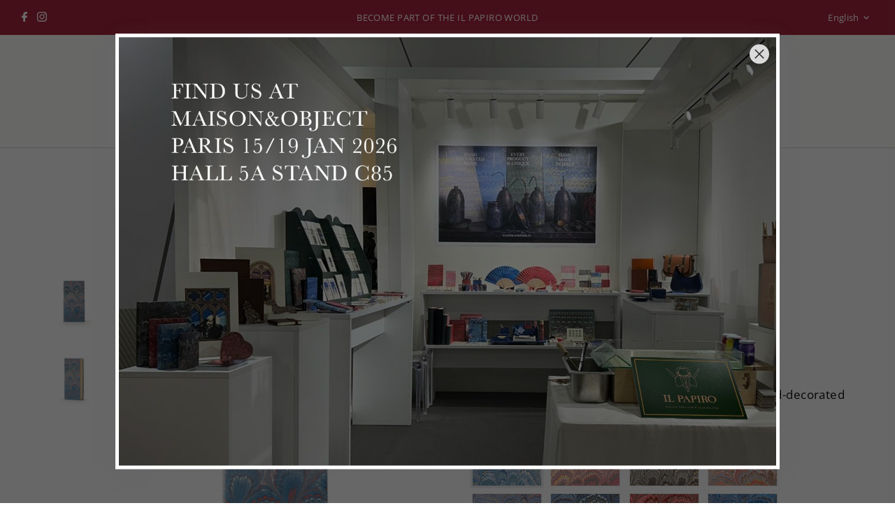

--- FILE ---
content_type: text/html; charset=utf-8
request_url: https://ilpapirofirenze.it/en/products/taccuino-copertina-rigida-pavoni-righe-1
body_size: 34847
content:
<!doctype html>
<html lang="it" class="no-js" lang="en">
  <head>
    <meta charset="utf-8">
    <meta name="viewport" content="width=device-width,initial-scale=1">
    <!--oogle-site-verification-->
    <meta name="google-site-verification" content="1aP2HKHuYWxwqu-8_pKu6Q1T2ZVDjUwfiBg-4-klCwc" />
    <!-- Establish early connection to external domains -->
    <link rel="preconnect" href="https://cdn.shopify.com" crossorigin>
    <link rel="preconnect" href="https://fonts.shopify.com" crossorigin>
    <link rel="preconnect" href="https://monorail-edge.shopifysvc.com">
    <link rel="preconnect" href="//ajax.googleapis.com" crossorigin><!-- Preload onDomain stylesheets and script libraries -->
    <link rel="preload" href="//ilpapirofirenze.it/cdn/shop/t/12/assets/stylesheet.css?v=80876135054036539191768554328" as="style">
    <link rel="preload" as="font" href="//ilpapirofirenze.it/cdn/fonts/open_sans/opensans_n4.c32e4d4eca5273f6d4ee95ddf54b5bbb75fc9b61.woff2" type="font/woff2" crossorigin>
    <link rel="preload" as="font" href="" type="font/woff2" crossorigin>
    <link rel="preload" as="font" href="//ilpapirofirenze.it/cdn/fonts/playfair_display/playfairdisplay_n4.9980f3e16959dc89137cc1369bfc3ae98af1deb9.woff2" type="font/woff2" crossorigin>
    <link rel="preload" href="//ilpapirofirenze.it/cdn/shop/t/12/assets/eventemitter3.min.js?v=27939738353326123541697538936" as="script">
    <link rel="preload" href="//ilpapirofirenze.it/cdn/shop/t/12/assets/theme.js?v=53764151916340209681697538936" as="script">

    <link rel="shortcut icon" href="//ilpapirofirenze.it/cdn/shop/files/favicon-il-papiro-firenze_7bee85ad-35a7-4bcf-baff-75aace02117a.png?crop=center&height=32&v=1695207885&width=32" type="image/png">
    <link rel="canonical" href="https://ilpapirofirenze.it/en/products/taccuino-copertina-rigida-pavoni-righe-1">

    <title>
      Hard cover notebook - Peacocks
      
      
       &ndash; IlPapiro
    </title>
    <meta name="description" content="Notebook with 26 lined pages, hard covered in hand-decorated paper.Peacock design, 6x12 cm.">

    
 <script type="application/ld+json">
   {
     "@context": "https://schema.org",
     "@type": "Product",
     "id": "taccuino-copertina-rigida-pavoni-righe-1",
     "url": "https:\/\/ilpapirofirenze.it\/en\/products\/taccuino-copertina-rigida-pavoni-righe-1",
     "image": "\/\/ilpapirofirenze.it\/cdn\/shop\/files\/ILPAPIRO-TACCUINI-J40-616-FR_a59cec0d-8601-413e-a1c7-a90223d23d10.jpg?v=1717482475\u0026width=1024",
     "name": "Hard cover notebook - Peacocks",
      "brand": {
        "@type": "Brand",
        "name": "IlPapiro"
      },
     "description": "Notebook with 26 lined pages,  hard covered in hand-decorated paper.Peacock design, 6x12 cm.","sku": "J40-616","offers": [
        
        {
           "@type": "Offer",
           "price": "13,50",
           "priceCurrency": "EUR",
           "availability": "http://schema.org/InStock",
           "priceValidUntil": "2030-01-01",
           "url": "\/en\/products\/taccuino-copertina-rigida-pavoni-righe-1"
         },
       
        {
           "@type": "Offer",
           "price": "13,50",
           "priceCurrency": "EUR",
           "availability": "http://schema.org/InStock",
           "priceValidUntil": "2030-01-01",
           "url": "\/en\/products\/taccuino-copertina-rigida-pavoni-righe-1"
         },
       
        {
           "@type": "Offer",
           "price": "13,50",
           "priceCurrency": "EUR",
           "availability": "http://schema.org/InStock",
           "priceValidUntil": "2030-01-01",
           "url": "\/en\/products\/taccuino-copertina-rigida-pavoni-righe-1"
         },
       
        {
           "@type": "Offer",
           "price": "13,50",
           "priceCurrency": "EUR",
           "availability": "http://schema.org/InStock",
           "priceValidUntil": "2030-01-01",
           "url": "\/en\/products\/taccuino-copertina-rigida-pavoni-righe-1"
         },
       
        {
           "@type": "Offer",
           "price": "13,50",
           "priceCurrency": "EUR",
           "availability": "http://schema.org/InStock",
           "priceValidUntil": "2030-01-01",
           "url": "\/en\/products\/taccuino-copertina-rigida-pavoni-righe-1"
         },
       
        {
           "@type": "Offer",
           "price": "13,50",
           "priceCurrency": "EUR",
           "availability": "http://schema.org/InStock",
           "priceValidUntil": "2030-01-01",
           "url": "\/en\/products\/taccuino-copertina-rigida-pavoni-righe-1"
         },
       
        {
           "@type": "Offer",
           "price": "13,50",
           "priceCurrency": "EUR",
           "availability": "http://schema.org/InStock",
           "priceValidUntil": "2030-01-01",
           "url": "\/en\/products\/taccuino-copertina-rigida-pavoni-righe-1"
         },
       
        {
           "@type": "Offer",
           "price": "13,50",
           "priceCurrency": "EUR",
           "availability": "http://schema.org/InStock",
           "priceValidUntil": "2030-01-01",
           "url": "\/en\/products\/taccuino-copertina-rigida-pavoni-righe-1"
         },
       
        {
           "@type": "Offer",
           "price": "13,50",
           "priceCurrency": "EUR",
           "availability": "http://schema.org/InStock",
           "priceValidUntil": "2030-01-01",
           "url": "\/en\/products\/taccuino-copertina-rigida-pavoni-righe-1"
         }
       
     ]}
 </script>


    
<meta property="og:image" content="http://ilpapirofirenze.it/cdn/shop/files/ILPAPIRO-TACCUINI-J40-616-FR_a59cec0d-8601-413e-a1c7-a90223d23d10.jpg?v=1717482475&width=1024">
  <meta property="og:image:secure_url" content="https://ilpapirofirenze.it/cdn/shop/files/ILPAPIRO-TACCUINI-J40-616-FR_a59cec0d-8601-413e-a1c7-a90223d23d10.jpg?v=1717482475&width=1024">
  <meta property="og:image:width" content="1000">
  <meta property="og:image:height" content="1000">
<meta property="og:site_name" content="IlPapiro">



<meta name="twitter:card" content="summary">


<meta name="twitter:site" content="@">


<meta name="twitter:title" content="Hard cover notebook - Peacocks">
<meta name="twitter:description" content="Notebook with 26 lined pages,  hard covered in hand-decorated paper.Peacock design, 6x12 cm.">
<meta name="twitter:image" content="https://ilpapirofirenze.it/cdn/shop/files/ILPAPIRO-TACCUINI-J40-616-FR_a59cec0d-8601-413e-a1c7-a90223d23d10.jpg?v=1717482475&width=1024">
<meta name="twitter:image:width" content="480">
<meta name="twitter:image:height" content="480">


    <style data-shopify>
:root {
    --main-family: "Open Sans";
    --main-weight: 400;
    --main-style: normal;
    --main-spacing: 0.025em;
    --nav-family: "New York";
    --nav-weight: 400;
    --nav-style: normal;
    --nav-spacing: 0.025em;
    --heading-family: "Playfair Display";
    --heading-weight: 400;
    --heading-style: normal;
    --heading-spacing: 0.050em;
    --font-size: 17px;
    --font-size-sm: 10px;
    --nav-size: 17px;
    --h1-size: 27px;
    --h2-size: 36px;
    --h3-size: 19px;
    --header-wrapper-background: #f3f3f1;
    --background: #ffffff;
    --header-link-color: #9c182f;
    --announcement-background: #9c182f;
    --announcement-text: #ffffff;
    --header-icons: #ffffff;
    --header-icons-hover: #ffffff;
    --mobile-header-icons: #b79e8c;
    --text-color: #000000;
    --link-color: #000000;
    --sale-color: #9c182f;
    --dotted-color: #cccccc;
    --button-color: #9c182f;
    --button-hover: #7b1225;
    --button-text: #ffffff;
    --secondary-button-color: #7b1225;
    --secondary-button-hover: #9c182f;
    --secondary-button-text: #ffffff;
    --direction-color: #000000;
    --direction-background: #ffffff;
    --direction-hover: #e7e7e7;
    --footer-background: #9c182f;
    --footer-text: #ffffff;
    --footer-icons-color: #ffffff;
    --footer-input: #ffffff;
    --footer-input-text: #000000;
    --footer-button: #9c182f;
    --footer-button-text: #ffffff;
    --nav-color: #262b2c;
    --nav-hover-color: rgba(0,0,0,0);
    --nav-background-color: #f3f3f1;
    --nav-hover-link-color: #9c182f;
    --nav-border-color: #cccccc;
    --dropdown-background-color: #ffffff;
    --dropdown-link-color: #000000;
    --dropdown-link-hover-color: #9c182f;
    --dropdown-min-width: 220px;
    --free-shipping-bg: #b79e8c;
    --free-shipping-text: #ffffff;
    --error-color: #c60808;
    --error-color-light: #fdd0d0;
    --swatch-height: 40px;
    --swatch-width: 44px;
    --tool-tip-width: -20;
    --icon-border-color: #e6e6e6;
    --select-arrow-bg: url(//ilpapirofirenze.it/cdn/shop/t/12/assets/select-arrow.png?v=112595941721225094991697538936);
    --keyboard-focus-color: #f3f3f3;
    --keyboard-focus-border-style: solid;
    --keyboard-focus-border-weight: 1;
    --price-unit-price: #999999;
    --color-filter-size: 20px;
    --color-body-text: var(--text-color);
    --color-body: var(--background);
    --color-bg: var(--background);
    --section-margins: 0px;

    --star-active: rgb(0, 0, 0);
    --star-inactive: rgb(204, 204, 204);
    --age-text-color: #262b2c;
    --age-bg-color: #faf4e8;

    
      --button-corners: 0;
    

    --section-background: #ffffff;
    --desktop-section-height: ;
    --mobile-section-height: ;

  }
  @media (max-width: 740px) {
    :root {
      --font-size: calc(17px - (17px * 0.15));
      --nav-size: calc(17px - (17px * 0.15));
      --h1-size: calc(27px - (27px * 0.15));
      --h2-size: calc(36px - (36px * 0.15));
      --h3-size: calc(19px - (19px * 0.15));
    }
  }
</style>


    <link rel="stylesheet" href="//ilpapirofirenze.it/cdn/shop/t/12/assets/stylesheet.css?v=80876135054036539191768554328" type="text/css">

    <style>
      @font-face {
  font-family: "Open Sans";
  font-weight: 400;
  font-style: normal;
  font-display: swap;
  src: url("//ilpapirofirenze.it/cdn/fonts/open_sans/opensans_n4.c32e4d4eca5273f6d4ee95ddf54b5bbb75fc9b61.woff2") format("woff2"),
       url("//ilpapirofirenze.it/cdn/fonts/open_sans/opensans_n4.5f3406f8d94162b37bfa232b486ac93ee892406d.woff") format("woff");
}

      
      @font-face {
  font-family: "Playfair Display";
  font-weight: 400;
  font-style: normal;
  font-display: swap;
  src: url("//ilpapirofirenze.it/cdn/fonts/playfair_display/playfairdisplay_n4.9980f3e16959dc89137cc1369bfc3ae98af1deb9.woff2") format("woff2"),
       url("//ilpapirofirenze.it/cdn/fonts/playfair_display/playfairdisplay_n4.c562b7c8e5637886a811d2a017f9e023166064ee.woff") format("woff");
}

      @font-face {
  font-family: "Open Sans";
  font-weight: 700;
  font-style: normal;
  font-display: swap;
  src: url("//ilpapirofirenze.it/cdn/fonts/open_sans/opensans_n7.a9393be1574ea8606c68f4441806b2711d0d13e4.woff2") format("woff2"),
       url("//ilpapirofirenze.it/cdn/fonts/open_sans/opensans_n7.7b8af34a6ebf52beb1a4c1d8c73ad6910ec2e553.woff") format("woff");
}

      @font-face {
  font-family: "Open Sans";
  font-weight: 400;
  font-style: italic;
  font-display: swap;
  src: url("//ilpapirofirenze.it/cdn/fonts/open_sans/opensans_i4.6f1d45f7a46916cc95c694aab32ecbf7509cbf33.woff2") format("woff2"),
       url("//ilpapirofirenze.it/cdn/fonts/open_sans/opensans_i4.4efaa52d5a57aa9a57c1556cc2b7465d18839daa.woff") format("woff");
}

      @font-face {
  font-family: "Open Sans";
  font-weight: 700;
  font-style: italic;
  font-display: swap;
  src: url("//ilpapirofirenze.it/cdn/fonts/open_sans/opensans_i7.916ced2e2ce15f7fcd95d196601a15e7b89ee9a4.woff2") format("woff2"),
       url("//ilpapirofirenze.it/cdn/fonts/open_sans/opensans_i7.99a9cff8c86ea65461de497ade3d515a98f8b32a.woff") format("woff");
}

    </style>

    
    <script>window.performance && window.performance.mark && window.performance.mark('shopify.content_for_header.start');</script><meta id="shopify-digital-wallet" name="shopify-digital-wallet" content="/58675495104/digital_wallets/dialog">
<meta name="shopify-checkout-api-token" content="0f43d028ba1ea20beaed2047a40e1f8a">
<meta id="in-context-paypal-metadata" data-shop-id="58675495104" data-venmo-supported="false" data-environment="production" data-locale="en_US" data-paypal-v4="true" data-currency="EUR">
<link rel="alternate" hreflang="x-default" href="https://ilpapirofirenze.it/products/taccuino-copertina-rigida-pavoni-righe-1">
<link rel="alternate" hreflang="it" href="https://ilpapirofirenze.it/products/taccuino-copertina-rigida-pavoni-righe-1">
<link rel="alternate" hreflang="en" href="https://ilpapirofirenze.it/en/products/taccuino-copertina-rigida-pavoni-righe-1">
<link rel="alternate" type="application/json+oembed" href="https://ilpapirofirenze.it/en/products/taccuino-copertina-rigida-pavoni-righe-1.oembed">
<script async="async" src="/checkouts/internal/preloads.js?locale=en-IT"></script>
<script id="shopify-features" type="application/json">{"accessToken":"0f43d028ba1ea20beaed2047a40e1f8a","betas":["rich-media-storefront-analytics"],"domain":"ilpapirofirenze.it","predictiveSearch":true,"shopId":58675495104,"locale":"en"}</script>
<script>var Shopify = Shopify || {};
Shopify.shop = "ilpapiro.myshopify.com";
Shopify.locale = "en";
Shopify.currency = {"active":"EUR","rate":"1.0"};
Shopify.country = "IT";
Shopify.theme = {"name":"Papiro 2024","id":154261913948,"schema_name":"Testament","schema_version":"12.0.0","theme_store_id":623,"role":"main"};
Shopify.theme.handle = "null";
Shopify.theme.style = {"id":null,"handle":null};
Shopify.cdnHost = "ilpapirofirenze.it/cdn";
Shopify.routes = Shopify.routes || {};
Shopify.routes.root = "/en/";</script>
<script type="module">!function(o){(o.Shopify=o.Shopify||{}).modules=!0}(window);</script>
<script>!function(o){function n(){var o=[];function n(){o.push(Array.prototype.slice.apply(arguments))}return n.q=o,n}var t=o.Shopify=o.Shopify||{};t.loadFeatures=n(),t.autoloadFeatures=n()}(window);</script>
<script id="shop-js-analytics" type="application/json">{"pageType":"product"}</script>
<script defer="defer" async type="module" src="//ilpapirofirenze.it/cdn/shopifycloud/shop-js/modules/v2/client.init-shop-cart-sync_C5BV16lS.en.esm.js"></script>
<script defer="defer" async type="module" src="//ilpapirofirenze.it/cdn/shopifycloud/shop-js/modules/v2/chunk.common_CygWptCX.esm.js"></script>
<script type="module">
  await import("//ilpapirofirenze.it/cdn/shopifycloud/shop-js/modules/v2/client.init-shop-cart-sync_C5BV16lS.en.esm.js");
await import("//ilpapirofirenze.it/cdn/shopifycloud/shop-js/modules/v2/chunk.common_CygWptCX.esm.js");

  window.Shopify.SignInWithShop?.initShopCartSync?.({"fedCMEnabled":true,"windoidEnabled":true});

</script>
<script id="__st">var __st={"a":58675495104,"offset":3600,"reqid":"cdd817a3-d178-4a46-afb3-b34e775dfa31-1768844302","pageurl":"ilpapirofirenze.it\/en\/products\/taccuino-copertina-rigida-pavoni-righe-1","u":"24f1be05b1e5","p":"product","rtyp":"product","rid":8475118535004};</script>
<script>window.ShopifyPaypalV4VisibilityTracking = true;</script>
<script id="captcha-bootstrap">!function(){'use strict';const t='contact',e='account',n='new_comment',o=[[t,t],['blogs',n],['comments',n],[t,'customer']],c=[[e,'customer_login'],[e,'guest_login'],[e,'recover_customer_password'],[e,'create_customer']],r=t=>t.map((([t,e])=>`form[action*='/${t}']:not([data-nocaptcha='true']) input[name='form_type'][value='${e}']`)).join(','),a=t=>()=>t?[...document.querySelectorAll(t)].map((t=>t.form)):[];function s(){const t=[...o],e=r(t);return a(e)}const i='password',u='form_key',d=['recaptcha-v3-token','g-recaptcha-response','h-captcha-response',i],f=()=>{try{return window.sessionStorage}catch{return}},m='__shopify_v',_=t=>t.elements[u];function p(t,e,n=!1){try{const o=window.sessionStorage,c=JSON.parse(o.getItem(e)),{data:r}=function(t){const{data:e,action:n}=t;return t[m]||n?{data:e,action:n}:{data:t,action:n}}(c);for(const[e,n]of Object.entries(r))t.elements[e]&&(t.elements[e].value=n);n&&o.removeItem(e)}catch(o){console.error('form repopulation failed',{error:o})}}const l='form_type',E='cptcha';function T(t){t.dataset[E]=!0}const w=window,h=w.document,L='Shopify',v='ce_forms',y='captcha';let A=!1;((t,e)=>{const n=(g='f06e6c50-85a8-45c8-87d0-21a2b65856fe',I='https://cdn.shopify.com/shopifycloud/storefront-forms-hcaptcha/ce_storefront_forms_captcha_hcaptcha.v1.5.2.iife.js',D={infoText:'Protected by hCaptcha',privacyText:'Privacy',termsText:'Terms'},(t,e,n)=>{const o=w[L][v],c=o.bindForm;if(c)return c(t,g,e,D).then(n);var r;o.q.push([[t,g,e,D],n]),r=I,A||(h.body.append(Object.assign(h.createElement('script'),{id:'captcha-provider',async:!0,src:r})),A=!0)});var g,I,D;w[L]=w[L]||{},w[L][v]=w[L][v]||{},w[L][v].q=[],w[L][y]=w[L][y]||{},w[L][y].protect=function(t,e){n(t,void 0,e),T(t)},Object.freeze(w[L][y]),function(t,e,n,w,h,L){const[v,y,A,g]=function(t,e,n){const i=e?o:[],u=t?c:[],d=[...i,...u],f=r(d),m=r(i),_=r(d.filter((([t,e])=>n.includes(e))));return[a(f),a(m),a(_),s()]}(w,h,L),I=t=>{const e=t.target;return e instanceof HTMLFormElement?e:e&&e.form},D=t=>v().includes(t);t.addEventListener('submit',(t=>{const e=I(t);if(!e)return;const n=D(e)&&!e.dataset.hcaptchaBound&&!e.dataset.recaptchaBound,o=_(e),c=g().includes(e)&&(!o||!o.value);(n||c)&&t.preventDefault(),c&&!n&&(function(t){try{if(!f())return;!function(t){const e=f();if(!e)return;const n=_(t);if(!n)return;const o=n.value;o&&e.removeItem(o)}(t);const e=Array.from(Array(32),(()=>Math.random().toString(36)[2])).join('');!function(t,e){_(t)||t.append(Object.assign(document.createElement('input'),{type:'hidden',name:u})),t.elements[u].value=e}(t,e),function(t,e){const n=f();if(!n)return;const o=[...t.querySelectorAll(`input[type='${i}']`)].map((({name:t})=>t)),c=[...d,...o],r={};for(const[a,s]of new FormData(t).entries())c.includes(a)||(r[a]=s);n.setItem(e,JSON.stringify({[m]:1,action:t.action,data:r}))}(t,e)}catch(e){console.error('failed to persist form',e)}}(e),e.submit())}));const S=(t,e)=>{t&&!t.dataset[E]&&(n(t,e.some((e=>e===t))),T(t))};for(const o of['focusin','change'])t.addEventListener(o,(t=>{const e=I(t);D(e)&&S(e,y())}));const B=e.get('form_key'),M=e.get(l),P=B&&M;t.addEventListener('DOMContentLoaded',(()=>{const t=y();if(P)for(const e of t)e.elements[l].value===M&&p(e,B);[...new Set([...A(),...v().filter((t=>'true'===t.dataset.shopifyCaptcha))])].forEach((e=>S(e,t)))}))}(h,new URLSearchParams(w.location.search),n,t,e,['guest_login'])})(!0,!0)}();</script>
<script integrity="sha256-4kQ18oKyAcykRKYeNunJcIwy7WH5gtpwJnB7kiuLZ1E=" data-source-attribution="shopify.loadfeatures" defer="defer" src="//ilpapirofirenze.it/cdn/shopifycloud/storefront/assets/storefront/load_feature-a0a9edcb.js" crossorigin="anonymous"></script>
<script data-source-attribution="shopify.dynamic_checkout.dynamic.init">var Shopify=Shopify||{};Shopify.PaymentButton=Shopify.PaymentButton||{isStorefrontPortableWallets:!0,init:function(){window.Shopify.PaymentButton.init=function(){};var t=document.createElement("script");t.src="https://ilpapirofirenze.it/cdn/shopifycloud/portable-wallets/latest/portable-wallets.en.js",t.type="module",document.head.appendChild(t)}};
</script>
<script data-source-attribution="shopify.dynamic_checkout.buyer_consent">
  function portableWalletsHideBuyerConsent(e){var t=document.getElementById("shopify-buyer-consent"),n=document.getElementById("shopify-subscription-policy-button");t&&n&&(t.classList.add("hidden"),t.setAttribute("aria-hidden","true"),n.removeEventListener("click",e))}function portableWalletsShowBuyerConsent(e){var t=document.getElementById("shopify-buyer-consent"),n=document.getElementById("shopify-subscription-policy-button");t&&n&&(t.classList.remove("hidden"),t.removeAttribute("aria-hidden"),n.addEventListener("click",e))}window.Shopify?.PaymentButton&&(window.Shopify.PaymentButton.hideBuyerConsent=portableWalletsHideBuyerConsent,window.Shopify.PaymentButton.showBuyerConsent=portableWalletsShowBuyerConsent);
</script>
<script data-source-attribution="shopify.dynamic_checkout.cart.bootstrap">document.addEventListener("DOMContentLoaded",(function(){function t(){return document.querySelector("shopify-accelerated-checkout-cart, shopify-accelerated-checkout")}if(t())Shopify.PaymentButton.init();else{new MutationObserver((function(e,n){t()&&(Shopify.PaymentButton.init(),n.disconnect())})).observe(document.body,{childList:!0,subtree:!0})}}));
</script>
<link id="shopify-accelerated-checkout-styles" rel="stylesheet" media="screen" href="https://ilpapirofirenze.it/cdn/shopifycloud/portable-wallets/latest/accelerated-checkout-backwards-compat.css" crossorigin="anonymous">
<style id="shopify-accelerated-checkout-cart">
        #shopify-buyer-consent {
  margin-top: 1em;
  display: inline-block;
  width: 100%;
}

#shopify-buyer-consent.hidden {
  display: none;
}

#shopify-subscription-policy-button {
  background: none;
  border: none;
  padding: 0;
  text-decoration: underline;
  font-size: inherit;
  cursor: pointer;
}

#shopify-subscription-policy-button::before {
  box-shadow: none;
}

      </style>

<script>window.performance && window.performance.mark && window.performance.mark('shopify.content_for_header.end');</script>

    








<script type="text/javascript" src="https://app.legalblink.it/api/scripts/lb_cs.js"></script>
<script id="lb_cs" type="text/javascript">lb_cs("64c823f189a960001befde8a");</script>
                    


  
  <!-- BEGIN app block: shopify://apps/starapps-variant-image/blocks/starapps-via-embed/2a01d106-3d10-48e8-ba53-5cb971217ac4 -->





    
      
      
      
      
        <script src="https://cdn.starapps.studio/apps/via/ilpapiro/script-1754292649.js" async crossorigin="anonymous" data-theme-script="Testament V2"></script>
      
    

    

    
    
      <script src="https://cdn.shopify.com/extensions/019b8ded-e117-7ce2-a469-ec8f78d5408d/variant-image-automator-33/assets/store-front-error-tracking.js" via-js-type="error-tracking" defer></script>
    
    <script via-metafields>window.viaData = {
        limitOnProduct: null,
        viaStatus: null
      }
    </script>
<!-- END app block --><link href="https://cdn.shopify.com/extensions/0199a438-2b43-7d72-ba8c-f8472dfb5cdc/promotion-popup-allnew-26/assets/popup-main.css" rel="stylesheet" type="text/css" media="all">
<script src="https://cdn.shopify.com/extensions/c03abd7c-e601-4714-b5d1-e578ed8d6551/fordeer-sales-popup-235/assets/fordeer-asset-loader.min.js" type="text/javascript" defer="defer"></script>
<link href="https://cdn.shopify.com/extensions/c03abd7c-e601-4714-b5d1-e578ed8d6551/fordeer-sales-popup-235/assets/style.css" rel="stylesheet" type="text/css" media="all">
<link href="https://monorail-edge.shopifysvc.com" rel="dns-prefetch">
<script>(function(){if ("sendBeacon" in navigator && "performance" in window) {try {var session_token_from_headers = performance.getEntriesByType('navigation')[0].serverTiming.find(x => x.name == '_s').description;} catch {var session_token_from_headers = undefined;}var session_cookie_matches = document.cookie.match(/_shopify_s=([^;]*)/);var session_token_from_cookie = session_cookie_matches && session_cookie_matches.length === 2 ? session_cookie_matches[1] : "";var session_token = session_token_from_headers || session_token_from_cookie || "";function handle_abandonment_event(e) {var entries = performance.getEntries().filter(function(entry) {return /monorail-edge.shopifysvc.com/.test(entry.name);});if (!window.abandonment_tracked && entries.length === 0) {window.abandonment_tracked = true;var currentMs = Date.now();var navigation_start = performance.timing.navigationStart;var payload = {shop_id: 58675495104,url: window.location.href,navigation_start,duration: currentMs - navigation_start,session_token,page_type: "product"};window.navigator.sendBeacon("https://monorail-edge.shopifysvc.com/v1/produce", JSON.stringify({schema_id: "online_store_buyer_site_abandonment/1.1",payload: payload,metadata: {event_created_at_ms: currentMs,event_sent_at_ms: currentMs}}));}}window.addEventListener('pagehide', handle_abandonment_event);}}());</script>
<script id="web-pixels-manager-setup">(function e(e,d,r,n,o){if(void 0===o&&(o={}),!Boolean(null===(a=null===(i=window.Shopify)||void 0===i?void 0:i.analytics)||void 0===a?void 0:a.replayQueue)){var i,a;window.Shopify=window.Shopify||{};var t=window.Shopify;t.analytics=t.analytics||{};var s=t.analytics;s.replayQueue=[],s.publish=function(e,d,r){return s.replayQueue.push([e,d,r]),!0};try{self.performance.mark("wpm:start")}catch(e){}var l=function(){var e={modern:/Edge?\/(1{2}[4-9]|1[2-9]\d|[2-9]\d{2}|\d{4,})\.\d+(\.\d+|)|Firefox\/(1{2}[4-9]|1[2-9]\d|[2-9]\d{2}|\d{4,})\.\d+(\.\d+|)|Chrom(ium|e)\/(9{2}|\d{3,})\.\d+(\.\d+|)|(Maci|X1{2}).+ Version\/(15\.\d+|(1[6-9]|[2-9]\d|\d{3,})\.\d+)([,.]\d+|)( \(\w+\)|)( Mobile\/\w+|) Safari\/|Chrome.+OPR\/(9{2}|\d{3,})\.\d+\.\d+|(CPU[ +]OS|iPhone[ +]OS|CPU[ +]iPhone|CPU IPhone OS|CPU iPad OS)[ +]+(15[._]\d+|(1[6-9]|[2-9]\d|\d{3,})[._]\d+)([._]\d+|)|Android:?[ /-](13[3-9]|1[4-9]\d|[2-9]\d{2}|\d{4,})(\.\d+|)(\.\d+|)|Android.+Firefox\/(13[5-9]|1[4-9]\d|[2-9]\d{2}|\d{4,})\.\d+(\.\d+|)|Android.+Chrom(ium|e)\/(13[3-9]|1[4-9]\d|[2-9]\d{2}|\d{4,})\.\d+(\.\d+|)|SamsungBrowser\/([2-9]\d|\d{3,})\.\d+/,legacy:/Edge?\/(1[6-9]|[2-9]\d|\d{3,})\.\d+(\.\d+|)|Firefox\/(5[4-9]|[6-9]\d|\d{3,})\.\d+(\.\d+|)|Chrom(ium|e)\/(5[1-9]|[6-9]\d|\d{3,})\.\d+(\.\d+|)([\d.]+$|.*Safari\/(?![\d.]+ Edge\/[\d.]+$))|(Maci|X1{2}).+ Version\/(10\.\d+|(1[1-9]|[2-9]\d|\d{3,})\.\d+)([,.]\d+|)( \(\w+\)|)( Mobile\/\w+|) Safari\/|Chrome.+OPR\/(3[89]|[4-9]\d|\d{3,})\.\d+\.\d+|(CPU[ +]OS|iPhone[ +]OS|CPU[ +]iPhone|CPU IPhone OS|CPU iPad OS)[ +]+(10[._]\d+|(1[1-9]|[2-9]\d|\d{3,})[._]\d+)([._]\d+|)|Android:?[ /-](13[3-9]|1[4-9]\d|[2-9]\d{2}|\d{4,})(\.\d+|)(\.\d+|)|Mobile Safari.+OPR\/([89]\d|\d{3,})\.\d+\.\d+|Android.+Firefox\/(13[5-9]|1[4-9]\d|[2-9]\d{2}|\d{4,})\.\d+(\.\d+|)|Android.+Chrom(ium|e)\/(13[3-9]|1[4-9]\d|[2-9]\d{2}|\d{4,})\.\d+(\.\d+|)|Android.+(UC? ?Browser|UCWEB|U3)[ /]?(15\.([5-9]|\d{2,})|(1[6-9]|[2-9]\d|\d{3,})\.\d+)\.\d+|SamsungBrowser\/(5\.\d+|([6-9]|\d{2,})\.\d+)|Android.+MQ{2}Browser\/(14(\.(9|\d{2,})|)|(1[5-9]|[2-9]\d|\d{3,})(\.\d+|))(\.\d+|)|K[Aa][Ii]OS\/(3\.\d+|([4-9]|\d{2,})\.\d+)(\.\d+|)/},d=e.modern,r=e.legacy,n=navigator.userAgent;return n.match(d)?"modern":n.match(r)?"legacy":"unknown"}(),u="modern"===l?"modern":"legacy",c=(null!=n?n:{modern:"",legacy:""})[u],f=function(e){return[e.baseUrl,"/wpm","/b",e.hashVersion,"modern"===e.buildTarget?"m":"l",".js"].join("")}({baseUrl:d,hashVersion:r,buildTarget:u}),m=function(e){var d=e.version,r=e.bundleTarget,n=e.surface,o=e.pageUrl,i=e.monorailEndpoint;return{emit:function(e){var a=e.status,t=e.errorMsg,s=(new Date).getTime(),l=JSON.stringify({metadata:{event_sent_at_ms:s},events:[{schema_id:"web_pixels_manager_load/3.1",payload:{version:d,bundle_target:r,page_url:o,status:a,surface:n,error_msg:t},metadata:{event_created_at_ms:s}}]});if(!i)return console&&console.warn&&console.warn("[Web Pixels Manager] No Monorail endpoint provided, skipping logging."),!1;try{return self.navigator.sendBeacon.bind(self.navigator)(i,l)}catch(e){}var u=new XMLHttpRequest;try{return u.open("POST",i,!0),u.setRequestHeader("Content-Type","text/plain"),u.send(l),!0}catch(e){return console&&console.warn&&console.warn("[Web Pixels Manager] Got an unhandled error while logging to Monorail."),!1}}}}({version:r,bundleTarget:l,surface:e.surface,pageUrl:self.location.href,monorailEndpoint:e.monorailEndpoint});try{o.browserTarget=l,function(e){var d=e.src,r=e.async,n=void 0===r||r,o=e.onload,i=e.onerror,a=e.sri,t=e.scriptDataAttributes,s=void 0===t?{}:t,l=document.createElement("script"),u=document.querySelector("head"),c=document.querySelector("body");if(l.async=n,l.src=d,a&&(l.integrity=a,l.crossOrigin="anonymous"),s)for(var f in s)if(Object.prototype.hasOwnProperty.call(s,f))try{l.dataset[f]=s[f]}catch(e){}if(o&&l.addEventListener("load",o),i&&l.addEventListener("error",i),u)u.appendChild(l);else{if(!c)throw new Error("Did not find a head or body element to append the script");c.appendChild(l)}}({src:f,async:!0,onload:function(){if(!function(){var e,d;return Boolean(null===(d=null===(e=window.Shopify)||void 0===e?void 0:e.analytics)||void 0===d?void 0:d.initialized)}()){var d=window.webPixelsManager.init(e)||void 0;if(d){var r=window.Shopify.analytics;r.replayQueue.forEach((function(e){var r=e[0],n=e[1],o=e[2];d.publishCustomEvent(r,n,o)})),r.replayQueue=[],r.publish=d.publishCustomEvent,r.visitor=d.visitor,r.initialized=!0}}},onerror:function(){return m.emit({status:"failed",errorMsg:"".concat(f," has failed to load")})},sri:function(e){var d=/^sha384-[A-Za-z0-9+/=]+$/;return"string"==typeof e&&d.test(e)}(c)?c:"",scriptDataAttributes:o}),m.emit({status:"loading"})}catch(e){m.emit({status:"failed",errorMsg:(null==e?void 0:e.message)||"Unknown error"})}}})({shopId: 58675495104,storefrontBaseUrl: "https://ilpapirofirenze.it",extensionsBaseUrl: "https://extensions.shopifycdn.com/cdn/shopifycloud/web-pixels-manager",monorailEndpoint: "https://monorail-edge.shopifysvc.com/unstable/produce_batch",surface: "storefront-renderer",enabledBetaFlags: ["2dca8a86"],webPixelsConfigList: [{"id":"962855260","configuration":"{\"config\":\"{\\\"pixel_id\\\":\\\"G-4M5SB1BMMC\\\",\\\"gtag_events\\\":[{\\\"type\\\":\\\"purchase\\\",\\\"action_label\\\":\\\"G-4M5SB1BMMC\\\"},{\\\"type\\\":\\\"page_view\\\",\\\"action_label\\\":\\\"G-4M5SB1BMMC\\\"},{\\\"type\\\":\\\"view_item\\\",\\\"action_label\\\":\\\"G-4M5SB1BMMC\\\"},{\\\"type\\\":\\\"search\\\",\\\"action_label\\\":\\\"G-4M5SB1BMMC\\\"},{\\\"type\\\":\\\"add_to_cart\\\",\\\"action_label\\\":\\\"G-4M5SB1BMMC\\\"},{\\\"type\\\":\\\"begin_checkout\\\",\\\"action_label\\\":\\\"G-4M5SB1BMMC\\\"},{\\\"type\\\":\\\"add_payment_info\\\",\\\"action_label\\\":\\\"G-4M5SB1BMMC\\\"}],\\\"enable_monitoring_mode\\\":false}\"}","eventPayloadVersion":"v1","runtimeContext":"OPEN","scriptVersion":"b2a88bafab3e21179ed38636efcd8a93","type":"APP","apiClientId":1780363,"privacyPurposes":[],"dataSharingAdjustments":{"protectedCustomerApprovalScopes":["read_customer_address","read_customer_email","read_customer_name","read_customer_personal_data","read_customer_phone"]}},{"id":"406192476","configuration":"{\"pixel_id\":\"346666328442068\",\"pixel_type\":\"facebook_pixel\",\"metaapp_system_user_token\":\"-\"}","eventPayloadVersion":"v1","runtimeContext":"OPEN","scriptVersion":"ca16bc87fe92b6042fbaa3acc2fbdaa6","type":"APP","apiClientId":2329312,"privacyPurposes":["ANALYTICS","MARKETING","SALE_OF_DATA"],"dataSharingAdjustments":{"protectedCustomerApprovalScopes":["read_customer_address","read_customer_email","read_customer_name","read_customer_personal_data","read_customer_phone"]}},{"id":"shopify-app-pixel","configuration":"{}","eventPayloadVersion":"v1","runtimeContext":"STRICT","scriptVersion":"0450","apiClientId":"shopify-pixel","type":"APP","privacyPurposes":["ANALYTICS","MARKETING"]},{"id":"shopify-custom-pixel","eventPayloadVersion":"v1","runtimeContext":"LAX","scriptVersion":"0450","apiClientId":"shopify-pixel","type":"CUSTOM","privacyPurposes":["ANALYTICS","MARKETING"]}],isMerchantRequest: false,initData: {"shop":{"name":"IlPapiro","paymentSettings":{"currencyCode":"EUR"},"myshopifyDomain":"ilpapiro.myshopify.com","countryCode":"IT","storefrontUrl":"https:\/\/ilpapirofirenze.it\/en"},"customer":null,"cart":null,"checkout":null,"productVariants":[{"price":{"amount":13.5,"currencyCode":"EUR"},"product":{"title":"Hard cover notebook - Peacocks","vendor":"IlPapiro","id":"8475118535004","untranslatedTitle":"Hard cover notebook - Peacocks","url":"\/en\/products\/taccuino-copertina-rigida-pavoni-righe-1","type":"Taccuini e Quaderni"},"id":"46944917750108","image":{"src":"\/\/ilpapirofirenze.it\/cdn\/shop\/files\/ILPAPIRO-TACCUINI-J40-616-FR_a59cec0d-8601-413e-a1c7-a90223d23d10.jpg?v=1717482475"},"sku":"J40-616","title":"marmorizzato pavoni azzurro","untranslatedTitle":"marmorizzato pavoni azzurro \/ 6x12"},{"price":{"amount":13.5,"currencyCode":"EUR"},"product":{"title":"Hard cover notebook - Peacocks","vendor":"IlPapiro","id":"8475118535004","untranslatedTitle":"Hard cover notebook - Peacocks","url":"\/en\/products\/taccuino-copertina-rigida-pavoni-righe-1","type":"Taccuini e Quaderni"},"id":"46944917782876","image":{"src":"\/\/ilpapirofirenze.it\/cdn\/shop\/files\/ILPAPIRO-TACCUINI-J40-619-FR_e986a097-8c5e-4561-9887-063553a0a149.jpg?v=1717482475"},"sku":"J40-619","title":"marmorizzato pavoni rosa","untranslatedTitle":"marmorizzato pavoni rosa \/ 6x12"},{"price":{"amount":13.5,"currencyCode":"EUR"},"product":{"title":"Hard cover notebook - Peacocks","vendor":"IlPapiro","id":"8475118535004","untranslatedTitle":"Hard cover notebook - Peacocks","url":"\/en\/products\/taccuino-copertina-rigida-pavoni-righe-1","type":"Taccuini e Quaderni"},"id":"46944917815644","image":{"src":"\/\/ilpapirofirenze.it\/cdn\/shop\/files\/ILPAPIRO-TACCUINI-J40-622-FR_e6d51dd0-30b8-45fd-a5a3-86dd7b14975a.jpg?v=1717482475"},"sku":"J40-622","title":"marmorizzato pavoni grigio","untranslatedTitle":"marmorizzato pavoni grigio \/ 6x12"},{"price":{"amount":13.5,"currencyCode":"EUR"},"product":{"title":"Hard cover notebook - Peacocks","vendor":"IlPapiro","id":"8475118535004","untranslatedTitle":"Hard cover notebook - Peacocks","url":"\/en\/products\/taccuino-copertina-rigida-pavoni-righe-1","type":"Taccuini e Quaderni"},"id":"46944917848412","image":{"src":"\/\/ilpapirofirenze.it\/cdn\/shop\/files\/ILPAPIRO-TACCUINI-J40-624-FR_85f93176-a4a8-461a-bb74-74863a9ac606.jpg?v=1717482475"},"sku":"J40-624","title":"marmorizzato pavoni beige","untranslatedTitle":"marmorizzato pavoni beige \/ 6x12"},{"price":{"amount":13.5,"currencyCode":"EUR"},"product":{"title":"Hard cover notebook - Peacocks","vendor":"IlPapiro","id":"8475118535004","untranslatedTitle":"Hard cover notebook - Peacocks","url":"\/en\/products\/taccuino-copertina-rigida-pavoni-righe-1","type":"Taccuini e Quaderni"},"id":"46944917881180","image":{"src":"\/\/ilpapirofirenze.it\/cdn\/shop\/files\/ILPAPIRO-TACCUINI-J40-626-FR_c1a1285b-0281-4b86-9e10-a52f1791256e.jpg?v=1717482474"},"sku":"J40-626","title":"marmorizzato pavoni celeste","untranslatedTitle":"marmorizzato pavoni celeste \/ 6x12"},{"price":{"amount":13.5,"currencyCode":"EUR"},"product":{"title":"Hard cover notebook - Peacocks","vendor":"IlPapiro","id":"8475118535004","untranslatedTitle":"Hard cover notebook - Peacocks","url":"\/en\/products\/taccuino-copertina-rigida-pavoni-righe-1","type":"Taccuini e Quaderni"},"id":"46944917913948","image":{"src":"\/\/ilpapirofirenze.it\/cdn\/shop\/files\/ILPAPIRO-TACCUINI-J40-627-FR_6dc7030a-33f7-4f7a-8f17-c2bbb170c376.jpg?v=1717482475"},"sku":"J40-627","title":"marmorizzato pavoni blu verde","untranslatedTitle":"marmorizzato pavoni blu verde \/ 6x12"},{"price":{"amount":13.5,"currencyCode":"EUR"},"product":{"title":"Hard cover notebook - Peacocks","vendor":"IlPapiro","id":"8475118535004","untranslatedTitle":"Hard cover notebook - Peacocks","url":"\/en\/products\/taccuino-copertina-rigida-pavoni-righe-1","type":"Taccuini e Quaderni"},"id":"46944917946716","image":{"src":"\/\/ilpapirofirenze.it\/cdn\/shop\/files\/ILPAPIRO-TACCUINI-J40-630-FR_e1696e20-21bf-4d89-b2a5-281158ac3132.jpg?v=1717482475"},"sku":"J40-630","title":"marmorizzato pavoni rosso","untranslatedTitle":"marmorizzato pavoni rosso \/ 6x12"},{"price":{"amount":13.5,"currencyCode":"EUR"},"product":{"title":"Hard cover notebook - Peacocks","vendor":"IlPapiro","id":"8475118535004","untranslatedTitle":"Hard cover notebook - Peacocks","url":"\/en\/products\/taccuino-copertina-rigida-pavoni-righe-1","type":"Taccuini e Quaderni"},"id":"46944917979484","image":{"src":"\/\/ilpapirofirenze.it\/cdn\/shop\/files\/ILPAPIRO-TACCUINI-J40-631-FR_7345a413-f8fd-4feb-a04f-4412ed34e35d.jpg?v=1717482475"},"sku":"J40-631","title":"marmorizzato pavoni blu","untranslatedTitle":"marmorizzato pavoni blu \/ 6x12"},{"price":{"amount":13.5,"currencyCode":"EUR"},"product":{"title":"Hard cover notebook - Peacocks","vendor":"IlPapiro","id":"8475118535004","untranslatedTitle":"Hard cover notebook - Peacocks","url":"\/en\/products\/taccuino-copertina-rigida-pavoni-righe-1","type":"Taccuini e Quaderni"},"id":"46944918012252","image":{"src":"\/\/ilpapirofirenze.it\/cdn\/shop\/files\/ILPAPIRO-TACCUINI-J40-632-FR_3b31204b-5571-4b2f-a92c-c5e79cebdd66.jpg?v=1717482475"},"sku":"J40-632","title":"marmorizzato pavoni verde","untranslatedTitle":"marmorizzato pavoni verde \/ 6x12"}],"purchasingCompany":null},},"https://ilpapirofirenze.it/cdn","fcfee988w5aeb613cpc8e4bc33m6693e112",{"modern":"","legacy":""},{"shopId":"58675495104","storefrontBaseUrl":"https:\/\/ilpapirofirenze.it","extensionBaseUrl":"https:\/\/extensions.shopifycdn.com\/cdn\/shopifycloud\/web-pixels-manager","surface":"storefront-renderer","enabledBetaFlags":"[\"2dca8a86\"]","isMerchantRequest":"false","hashVersion":"fcfee988w5aeb613cpc8e4bc33m6693e112","publish":"custom","events":"[[\"page_viewed\",{}],[\"product_viewed\",{\"productVariant\":{\"price\":{\"amount\":13.5,\"currencyCode\":\"EUR\"},\"product\":{\"title\":\"Hard cover notebook - Peacocks\",\"vendor\":\"IlPapiro\",\"id\":\"8475118535004\",\"untranslatedTitle\":\"Hard cover notebook - Peacocks\",\"url\":\"\/en\/products\/taccuino-copertina-rigida-pavoni-righe-1\",\"type\":\"Taccuini e Quaderni\"},\"id\":\"46944917750108\",\"image\":{\"src\":\"\/\/ilpapirofirenze.it\/cdn\/shop\/files\/ILPAPIRO-TACCUINI-J40-616-FR_a59cec0d-8601-413e-a1c7-a90223d23d10.jpg?v=1717482475\"},\"sku\":\"J40-616\",\"title\":\"marmorizzato pavoni azzurro\",\"untranslatedTitle\":\"marmorizzato pavoni azzurro \/ 6x12\"}}]]"});</script><script>
  window.ShopifyAnalytics = window.ShopifyAnalytics || {};
  window.ShopifyAnalytics.meta = window.ShopifyAnalytics.meta || {};
  window.ShopifyAnalytics.meta.currency = 'EUR';
  var meta = {"product":{"id":8475118535004,"gid":"gid:\/\/shopify\/Product\/8475118535004","vendor":"IlPapiro","type":"Taccuini e Quaderni","handle":"taccuino-copertina-rigida-pavoni-righe-1","variants":[{"id":46944917750108,"price":1350,"name":"Hard cover notebook - Peacocks - marmorizzato pavoni azzurro","public_title":"marmorizzato pavoni azzurro","sku":"J40-616"},{"id":46944917782876,"price":1350,"name":"Hard cover notebook - Peacocks - marmorizzato pavoni rosa","public_title":"marmorizzato pavoni rosa","sku":"J40-619"},{"id":46944917815644,"price":1350,"name":"Hard cover notebook - Peacocks - marmorizzato pavoni grigio","public_title":"marmorizzato pavoni grigio","sku":"J40-622"},{"id":46944917848412,"price":1350,"name":"Hard cover notebook - Peacocks - marmorizzato pavoni beige","public_title":"marmorizzato pavoni beige","sku":"J40-624"},{"id":46944917881180,"price":1350,"name":"Hard cover notebook - Peacocks - marmorizzato pavoni celeste","public_title":"marmorizzato pavoni celeste","sku":"J40-626"},{"id":46944917913948,"price":1350,"name":"Hard cover notebook - Peacocks - marmorizzato pavoni blu verde","public_title":"marmorizzato pavoni blu verde","sku":"J40-627"},{"id":46944917946716,"price":1350,"name":"Hard cover notebook - Peacocks - marmorizzato pavoni rosso","public_title":"marmorizzato pavoni rosso","sku":"J40-630"},{"id":46944917979484,"price":1350,"name":"Hard cover notebook - Peacocks - marmorizzato pavoni blu","public_title":"marmorizzato pavoni blu","sku":"J40-631"},{"id":46944918012252,"price":1350,"name":"Hard cover notebook - Peacocks - marmorizzato pavoni verde","public_title":"marmorizzato pavoni verde","sku":"J40-632"}],"remote":false},"page":{"pageType":"product","resourceType":"product","resourceId":8475118535004,"requestId":"cdd817a3-d178-4a46-afb3-b34e775dfa31-1768844302"}};
  for (var attr in meta) {
    window.ShopifyAnalytics.meta[attr] = meta[attr];
  }
</script>
<script class="analytics">
  (function () {
    var customDocumentWrite = function(content) {
      var jquery = null;

      if (window.jQuery) {
        jquery = window.jQuery;
      } else if (window.Checkout && window.Checkout.$) {
        jquery = window.Checkout.$;
      }

      if (jquery) {
        jquery('body').append(content);
      }
    };

    var hasLoggedConversion = function(token) {
      if (token) {
        return document.cookie.indexOf('loggedConversion=' + token) !== -1;
      }
      return false;
    }

    var setCookieIfConversion = function(token) {
      if (token) {
        var twoMonthsFromNow = new Date(Date.now());
        twoMonthsFromNow.setMonth(twoMonthsFromNow.getMonth() + 2);

        document.cookie = 'loggedConversion=' + token + '; expires=' + twoMonthsFromNow;
      }
    }

    var trekkie = window.ShopifyAnalytics.lib = window.trekkie = window.trekkie || [];
    if (trekkie.integrations) {
      return;
    }
    trekkie.methods = [
      'identify',
      'page',
      'ready',
      'track',
      'trackForm',
      'trackLink'
    ];
    trekkie.factory = function(method) {
      return function() {
        var args = Array.prototype.slice.call(arguments);
        args.unshift(method);
        trekkie.push(args);
        return trekkie;
      };
    };
    for (var i = 0; i < trekkie.methods.length; i++) {
      var key = trekkie.methods[i];
      trekkie[key] = trekkie.factory(key);
    }
    trekkie.load = function(config) {
      trekkie.config = config || {};
      trekkie.config.initialDocumentCookie = document.cookie;
      var first = document.getElementsByTagName('script')[0];
      var script = document.createElement('script');
      script.type = 'text/javascript';
      script.onerror = function(e) {
        var scriptFallback = document.createElement('script');
        scriptFallback.type = 'text/javascript';
        scriptFallback.onerror = function(error) {
                var Monorail = {
      produce: function produce(monorailDomain, schemaId, payload) {
        var currentMs = new Date().getTime();
        var event = {
          schema_id: schemaId,
          payload: payload,
          metadata: {
            event_created_at_ms: currentMs,
            event_sent_at_ms: currentMs
          }
        };
        return Monorail.sendRequest("https://" + monorailDomain + "/v1/produce", JSON.stringify(event));
      },
      sendRequest: function sendRequest(endpointUrl, payload) {
        // Try the sendBeacon API
        if (window && window.navigator && typeof window.navigator.sendBeacon === 'function' && typeof window.Blob === 'function' && !Monorail.isIos12()) {
          var blobData = new window.Blob([payload], {
            type: 'text/plain'
          });

          if (window.navigator.sendBeacon(endpointUrl, blobData)) {
            return true;
          } // sendBeacon was not successful

        } // XHR beacon

        var xhr = new XMLHttpRequest();

        try {
          xhr.open('POST', endpointUrl);
          xhr.setRequestHeader('Content-Type', 'text/plain');
          xhr.send(payload);
        } catch (e) {
          console.log(e);
        }

        return false;
      },
      isIos12: function isIos12() {
        return window.navigator.userAgent.lastIndexOf('iPhone; CPU iPhone OS 12_') !== -1 || window.navigator.userAgent.lastIndexOf('iPad; CPU OS 12_') !== -1;
      }
    };
    Monorail.produce('monorail-edge.shopifysvc.com',
      'trekkie_storefront_load_errors/1.1',
      {shop_id: 58675495104,
      theme_id: 154261913948,
      app_name: "storefront",
      context_url: window.location.href,
      source_url: "//ilpapirofirenze.it/cdn/s/trekkie.storefront.cd680fe47e6c39ca5d5df5f0a32d569bc48c0f27.min.js"});

        };
        scriptFallback.async = true;
        scriptFallback.src = '//ilpapirofirenze.it/cdn/s/trekkie.storefront.cd680fe47e6c39ca5d5df5f0a32d569bc48c0f27.min.js';
        first.parentNode.insertBefore(scriptFallback, first);
      };
      script.async = true;
      script.src = '//ilpapirofirenze.it/cdn/s/trekkie.storefront.cd680fe47e6c39ca5d5df5f0a32d569bc48c0f27.min.js';
      first.parentNode.insertBefore(script, first);
    };
    trekkie.load(
      {"Trekkie":{"appName":"storefront","development":false,"defaultAttributes":{"shopId":58675495104,"isMerchantRequest":null,"themeId":154261913948,"themeCityHash":"6002063261101836276","contentLanguage":"en","currency":"EUR","eventMetadataId":"bed3fb75-ca92-4aa0-84c0-bc529a8b8e25"},"isServerSideCookieWritingEnabled":true,"monorailRegion":"shop_domain","enabledBetaFlags":["65f19447"]},"Session Attribution":{},"S2S":{"facebookCapiEnabled":true,"source":"trekkie-storefront-renderer","apiClientId":580111}}
    );

    var loaded = false;
    trekkie.ready(function() {
      if (loaded) return;
      loaded = true;

      window.ShopifyAnalytics.lib = window.trekkie;

      var originalDocumentWrite = document.write;
      document.write = customDocumentWrite;
      try { window.ShopifyAnalytics.merchantGoogleAnalytics.call(this); } catch(error) {};
      document.write = originalDocumentWrite;

      window.ShopifyAnalytics.lib.page(null,{"pageType":"product","resourceType":"product","resourceId":8475118535004,"requestId":"cdd817a3-d178-4a46-afb3-b34e775dfa31-1768844302","shopifyEmitted":true});

      var match = window.location.pathname.match(/checkouts\/(.+)\/(thank_you|post_purchase)/)
      var token = match? match[1]: undefined;
      if (!hasLoggedConversion(token)) {
        setCookieIfConversion(token);
        window.ShopifyAnalytics.lib.track("Viewed Product",{"currency":"EUR","variantId":46944917750108,"productId":8475118535004,"productGid":"gid:\/\/shopify\/Product\/8475118535004","name":"Hard cover notebook - Peacocks - marmorizzato pavoni azzurro","price":"13.50","sku":"J40-616","brand":"IlPapiro","variant":"marmorizzato pavoni azzurro","category":"Taccuini e Quaderni","nonInteraction":true,"remote":false},undefined,undefined,{"shopifyEmitted":true});
      window.ShopifyAnalytics.lib.track("monorail:\/\/trekkie_storefront_viewed_product\/1.1",{"currency":"EUR","variantId":46944917750108,"productId":8475118535004,"productGid":"gid:\/\/shopify\/Product\/8475118535004","name":"Hard cover notebook - Peacocks - marmorizzato pavoni azzurro","price":"13.50","sku":"J40-616","brand":"IlPapiro","variant":"marmorizzato pavoni azzurro","category":"Taccuini e Quaderni","nonInteraction":true,"remote":false,"referer":"https:\/\/ilpapirofirenze.it\/en\/products\/taccuino-copertina-rigida-pavoni-righe-1"});
      }
    });


        var eventsListenerScript = document.createElement('script');
        eventsListenerScript.async = true;
        eventsListenerScript.src = "//ilpapirofirenze.it/cdn/shopifycloud/storefront/assets/shop_events_listener-3da45d37.js";
        document.getElementsByTagName('head')[0].appendChild(eventsListenerScript);

})();</script>
<script
  defer
  src="https://ilpapirofirenze.it/cdn/shopifycloud/perf-kit/shopify-perf-kit-3.0.4.min.js"
  data-application="storefront-renderer"
  data-shop-id="58675495104"
  data-render-region="gcp-us-east1"
  data-page-type="product"
  data-theme-instance-id="154261913948"
  data-theme-name="Testament"
  data-theme-version="12.0.0"
  data-monorail-region="shop_domain"
  data-resource-timing-sampling-rate="10"
  data-shs="true"
  data-shs-beacon="true"
  data-shs-export-with-fetch="true"
  data-shs-logs-sample-rate="1"
  data-shs-beacon-endpoint="https://ilpapirofirenze.it/api/collect"
></script>
</head>
  <body class="gridlock template-product product js-slideout-toggle-wrapper js-modal-toggle-wrapper product-variant-type--swatches theme-image-effect  theme-image-hover ">
    
    <div class="js-slideout-overlay site-overlay"></div>
    <div class="js-modal-overlay site-overlay"></div>

    <aside class="slideout slideout__drawer-left" data-wau-slideout="mobile-navigation" id="slideout-mobile-navigation">
      <div id="shopify-section-mobile-navigation" class="shopify-section"><nav class="mobile-menu" role="navigation" data-section-id="mobile-navigation" data-section-type="mobile-navigation">
  <div class="slideout__trigger--close">
    <button class="slideout__trigger-mobile-menu js-slideout-close" data-slideout-direction="left" aria-label="Close navigation" tabindex="0" type="button" name="button">
      <div class="icn-close"></div>
    </button>
  </div>
  
    

          <div class="mobile-menu__block mobile-menu__cart-status" >
            <a class="mobile-menu__cart-icon" href="/en/cart">
              <span class="vib-center">Cart</span>
              <span class="mobile-menu__cart-count js-cart-count vib-center">0</span>

            <svg role="img" aria-hidden="true" class="testament--icon-theme-bag bag--icon vib-center" version="1.1" xmlns="http://www.w3.org/2000/svg" xmlns:xlink="http://www.w3.org/1999/xlink" x="0px" y="0px"
       viewBox="0 0 22 20" height="18px" xml:space="preserve">
      <g class="hover-fill" fill="#000000">
        <path d="M21.9,4.2C21.8,4.1,21.6,4,21.5,4H15c0-2.2-1.8-4-4-4C8.8,0,7,1.8,7,4v2.2C6.7,6.3,6.5,6.6,6.5,7c0,0.6,0.4,1,1,1s1-0.4,1-1
        c0-0.4-0.2-0.7-0.5-0.8V5h5V4H8c0-1.7,1.3-3,3-3s3,1.3,3,3v2.2c-0.3,0.2-0.5,0.5-0.5,0.8c0,0.6,0.4,1,1,1s1-0.4,1-1
        c0-0.4-0.2-0.7-0.5-0.8V5h5.9l-2.3,13.6c0,0.2-0.2,0.4-0.5,0.4H3.8c-0.2,0-0.5-0.2-0.5-0.4L1.1,5H6V4H0.5C0.4,4,0.2,4.1,0.1,4.2
        C0,4.3,0,4.4,0,4.6l2.4,14.2C2.5,19.5,3.1,20,3.8,20h14.3c0.7,0,1.4-0.5,1.5-1.3L22,4.6C22,4.4,22,4.3,21.9,4.2z"/>
      </g>
      <style>.mobile-menu__cart-icon .testament--icon-theme-bag:hover .hover-fill { fill: #000000;}</style>
    </svg>





            <svg role="img" aria-hidden="true" class="testament--icon-theme-cart cart--icon vib-center" version="1.1" xmlns="http://www.w3.org/2000/svg" xmlns:xlink="http://www.w3.org/1999/xlink" x="0px" y="0px"
       viewBox="0 0 20.8 20" height="18px" xml:space="preserve">
      <g class="hover-fill" fill="#000000">
        <path class="st0" d="M0,0.5C0,0.2,0.2,0,0.5,0h1.6c0.7,0,1.2,0.4,1.4,1.1l0.4,1.8h15.4c0.9,0,1.6,0.9,1.4,1.8l-1.6,6.7
          c-0.2,0.6-0.7,1.1-1.4,1.1h-12l0.3,1.5c0,0.2,0.2,0.4,0.5,0.4h10.1c0.3,0,0.5,0.2,0.5,0.5s-0.2,0.5-0.5,0.5H6.5
          c-0.7,0-1.3-0.5-1.4-1.2L4.8,12L3.1,3.4L2.6,1.3C2.5,1.1,2.3,1,2.1,1H0.5C0.2,1,0,0.7,0,0.5z M4.1,3.8l1.5,7.6h12.2
          c0.2,0,0.4-0.2,0.5-0.4l1.6-6.7c0.1-0.3-0.2-0.6-0.5-0.6H4.1z"/>
        <path class="st0" d="M7.6,17.1c-0.5,0-1,0.4-1,1s0.4,1,1,1s1-0.4,1-1S8.1,17.1,7.6,17.1z M5.7,18.1c0-1.1,0.9-1.9,1.9-1.9
          c1.1,0,1.9,0.9,1.9,1.9c0,1.1-0.9,1.9-1.9,1.9C6.6,20,5.7,19.1,5.7,18.1z"/>
        <path class="st0" d="M15.2,17.1c-0.5,0-1,0.4-1,1s0.4,1,1,1c0.5,0,1-0.4,1-1S15.8,17.1,15.2,17.1z M13.3,18.1c0-1.1,0.9-1.9,1.9-1.9
          c1.1,0,1.9,0.9,1.9,1.9c0,1.1-0.9,1.9-1.9,1.9C14.2,20,13.3,19.1,13.3,18.1z"/>
      </g>
      <style>.mobile-menu__cart-icon .testament--icon-theme-cart:hover .hover-fill { fill: #000000;}</style>
    </svg>





          </a>
        </div>
    
  
    
<ul class="js-accordion js-accordion-mobile-nav c-accordion c-accordion--mobile-nav c-accordion--1603134"
              id="c-accordion--1603134"
               >

            

              

              
              <li>
                <a class="js-accordion-link c-accordion__link" href="/en/pages/chi-siamo">About us</a>
              </li>
              
            

              

              
<li class="js-accordion-header c-accordion__header">
                  <a class="js-accordion-link c-accordion__link" href="/en#">Shop</a>
                  <button class="dropdown-arrow" aria-label="Shop" data-toggle="accordion" aria-expanded="false" aria-controls="c-accordion__panel--1603134-2" >
                    
  
    <svg role="img" aria-hidden="true" class="testament--apollo-down-carrot c-accordion__header--icon vib-center" height="6px" version="1.1" xmlns="http://www.w3.org/2000/svg" xmlns:xlink="http://www.w3.org/1999/xlink" x="0px" y="0px"
    	 viewBox="0 0 20 13.3" xml:space="preserve">
      <g class="hover-fill" fill="#000000">
        <polygon points="17.7,0 10,8.3 2.3,0 0,2.5 10,13.3 20,2.5 "/>
      </g>
      <style>.mobile-menu .c-accordion__header .testament--apollo-down-carrot:hover .hover-fill { fill: #000000;}</style>
    </svg>
  






                  </button>
                </li>

                <li class="c-accordion__panel c-accordion__panel--1603134-2" id="c-accordion__panel--1603134-2" data-parent="#c-accordion--1603134">

                  

                  <ul class="js-accordion js-accordion-mobile-nav c-accordion c-accordion--mobile-nav c-accordion--mobile-nav__inner c-accordion--1603134-1" id="c-accordion--1603134-1">

                    
                      
<li class="js-accordion-header c-accordion__header">
                            <a class="js-accordion-link c-accordion__link" href="/en#">BINDING</a>
                            <button class="dropdown-arrow" aria-label="BINDING" data-toggle="accordion" aria-expanded="false" aria-controls="c-accordion__panel--1603134-2-1" >
                              
  
    <svg role="img" aria-hidden="true" class="testament--apollo-down-carrot c-accordion__header--icon vib-center" height="6px" version="1.1" xmlns="http://www.w3.org/2000/svg" xmlns:xlink="http://www.w3.org/1999/xlink" x="0px" y="0px"
    	 viewBox="0 0 20 13.3" xml:space="preserve">
      <g class="hover-fill" fill="#000000">
        <polygon points="17.7,0 10,8.3 2.3,0 0,2.5 10,13.3 20,2.5 "/>
      </g>
      <style>.mobile-menu .c-accordion__header .testament--apollo-down-carrot:hover .hover-fill { fill: #000000;}</style>
    </svg>
  






                            </button>
                          </li>

                          <li class="c-accordion__panel c-accordion__panel--1603134-2-1" id="c-accordion__panel--1603134-2-1" data-parent="#c-accordion--1603134-1">
                            <ul>
                              
                                <li>
                                  <a class="js-accordion-link c-accordion__link" href="/en/collections/notebooks">Notebooks</a>
                                </li>
                              
                                <li>
                                  <a class="js-accordion-link c-accordion__link" href="/en/collections/album-foto">Photo album</a>
                                </li>
                              
                                <li>
                                  <a class="js-accordion-link c-accordion__link" href="/en/collections/calendari">Diary and calendars</a>
                                </li>
                              
                                <li>
                                  <a class="js-accordion-link c-accordion__link" href="/en/collections/blocchi">Sketchbooks</a>
                                </li>
                              
                            </ul>
                          </li>
                      
                    
                      
<li class="js-accordion-header c-accordion__header">
                            <a class="js-accordion-link c-accordion__link" href="/en#">WRITING</a>
                            <button class="dropdown-arrow" aria-label="WRITING" data-toggle="accordion" aria-expanded="false" aria-controls="c-accordion__panel--1603134-2-2" >
                              
  
    <svg role="img" aria-hidden="true" class="testament--apollo-down-carrot c-accordion__header--icon vib-center" height="6px" version="1.1" xmlns="http://www.w3.org/2000/svg" xmlns:xlink="http://www.w3.org/1999/xlink" x="0px" y="0px"
    	 viewBox="0 0 20 13.3" xml:space="preserve">
      <g class="hover-fill" fill="#000000">
        <polygon points="17.7,0 10,8.3 2.3,0 0,2.5 10,13.3 20,2.5 "/>
      </g>
      <style>.mobile-menu .c-accordion__header .testament--apollo-down-carrot:hover .hover-fill { fill: #000000;}</style>
    </svg>
  






                            </button>
                          </li>

                          <li class="c-accordion__panel c-accordion__panel--1603134-2-2" id="c-accordion__panel--1603134-2-2" data-parent="#c-accordion--1603134-1">
                            <ul>
                              
                                <li>
                                  <a class="js-accordion-link c-accordion__link" href="/en/collections/antica-scrittura">Ancient writing</a>
                                </li>
                              
                                <li>
                                  <a class="js-accordion-link c-accordion__link" href="/en/collections/materiale-per-scrittura">Pens and pencils</a>
                                </li>
                              
                                <li>
                                  <a class="js-accordion-link c-accordion__link" href="/en/collections/timbri-sigilli-e-presse">Stamps and Ex Libris</a>
                                </li>
                              
                                <li>
                                  <a class="js-accordion-link c-accordion__link" href="/en/collections/sigilli">Seals</a>
                                </li>
                              
                                <li>
                                  <a class="js-accordion-link c-accordion__link" href="/en/collections/etichette-segnalibri-ex-libris">Labels</a>
                                </li>
                              
                            </ul>
                          </li>
                      
                    
                      
<li class="js-accordion-header c-accordion__header">
                            <a class="js-accordion-link c-accordion__link" href="/en#">PAPER AND CARDS</a>
                            <button class="dropdown-arrow" aria-label="PAPER AND CARDS" data-toggle="accordion" aria-expanded="false" aria-controls="c-accordion__panel--1603134-2-3" >
                              
  
    <svg role="img" aria-hidden="true" class="testament--apollo-down-carrot c-accordion__header--icon vib-center" height="6px" version="1.1" xmlns="http://www.w3.org/2000/svg" xmlns:xlink="http://www.w3.org/1999/xlink" x="0px" y="0px"
    	 viewBox="0 0 20 13.3" xml:space="preserve">
      <g class="hover-fill" fill="#000000">
        <polygon points="17.7,0 10,8.3 2.3,0 0,2.5 10,13.3 20,2.5 "/>
      </g>
      <style>.mobile-menu .c-accordion__header .testament--apollo-down-carrot:hover .hover-fill { fill: #000000;}</style>
    </svg>
  






                            </button>
                          </li>

                          <li class="c-accordion__panel c-accordion__panel--1603134-2-3" id="c-accordion__panel--1603134-2-3" data-parent="#c-accordion--1603134-1">
                            <ul>
                              
                                <li>
                                  <a class="js-accordion-link c-accordion__link" href="/en/collections/carta-da-lettere">Writing paper</a>
                                </li>
                              
                                <li>
                                  <a class="js-accordion-link c-accordion__link" href="/en/collections/nuova-biglietti-singoli">Single Cards</a>
                                </li>
                              
                                <li>
                                  <a class="js-accordion-link c-accordion__link" href="/en/collections/biglietti-doppi">Double Cards</a>
                                </li>
                              
                                <li>
                                  <a class="js-accordion-link c-accordion__link" href="/en/collections/segnaposto">Place cards</a>
                                </li>
                              
                                <li>
                                  <a class="js-accordion-link c-accordion__link" href="/en/collections/cartoline">Postcards</a>
                                </li>
                              
                                <li>
                                  <a class="js-accordion-link c-accordion__link" href="/en/collections/fogli-di-carta">Sheets of paper</a>
                                </li>
                              
                                <li>
                                  <a class="js-accordion-link c-accordion__link" href="/en/collections/segnalibri">Bookmarks</a>
                                </li>
                              
                            </ul>
                          </li>
                      
                    
                      
<li class="js-accordion-header c-accordion__header">
                            <a class="js-accordion-link c-accordion__link" href="/en#">OBJECTS AND DECORATIONS</a>
                            <button class="dropdown-arrow" aria-label="OBJECTS AND DECORATIONS" data-toggle="accordion" aria-expanded="false" aria-controls="c-accordion__panel--1603134-2-4" >
                              
  
    <svg role="img" aria-hidden="true" class="testament--apollo-down-carrot c-accordion__header--icon vib-center" height="6px" version="1.1" xmlns="http://www.w3.org/2000/svg" xmlns:xlink="http://www.w3.org/1999/xlink" x="0px" y="0px"
    	 viewBox="0 0 20 13.3" xml:space="preserve">
      <g class="hover-fill" fill="#000000">
        <polygon points="17.7,0 10,8.3 2.3,0 0,2.5 10,13.3 20,2.5 "/>
      </g>
      <style>.mobile-menu .c-accordion__header .testament--apollo-down-carrot:hover .hover-fill { fill: #000000;}</style>
    </svg>
  






                            </button>
                          </li>

                          <li class="c-accordion__panel c-accordion__panel--1603134-2-4" id="c-accordion__panel--1603134-2-4" data-parent="#c-accordion--1603134-1">
                            <ul>
                              
                                <li>
                                  <a class="js-accordion-link c-accordion__link" href="/en/collections/oggetti-da-scrivania">Desk objects</a>
                                </li>
                              
                                <li>
                                  <a class="js-accordion-link c-accordion__link" href="/en/collections/accessori">Accessories</a>
                                </li>
                              
                                <li>
                                  <a class="js-accordion-link c-accordion__link" href="/en/collections/cornici">Frames and scenes</a>
                                </li>
                              
                                <li>
                                  <a class="js-accordion-link c-accordion__link" href="/en/collections/albero-genealogico">Family tree</a>
                                </li>
                              
                                <li>
                                  <a class="js-accordion-link c-accordion__link" href="/en/collections/ventaglio">Fans</a>
                                </li>
                              
                                <li>
                                  <a class="js-accordion-link c-accordion__link" href="/en/collections/cappelli">Hats</a>
                                </li>
                              
                                <li>
                                  <a class="js-accordion-link c-accordion__link" href="/en/collections/accessori-di-natale">Christmas accessories</a>
                                </li>
                              
                            </ul>
                          </li>
                      
                    
                      
<li class="js-accordion-header c-accordion__header">
                            <a class="js-accordion-link c-accordion__link" href="/en#">GIFTS AND EVENTS</a>
                            <button class="dropdown-arrow" aria-label="GIFTS AND EVENTS" data-toggle="accordion" aria-expanded="false" aria-controls="c-accordion__panel--1603134-2-5" >
                              
  
    <svg role="img" aria-hidden="true" class="testament--apollo-down-carrot c-accordion__header--icon vib-center" height="6px" version="1.1" xmlns="http://www.w3.org/2000/svg" xmlns:xlink="http://www.w3.org/1999/xlink" x="0px" y="0px"
    	 viewBox="0 0 20 13.3" xml:space="preserve">
      <g class="hover-fill" fill="#000000">
        <polygon points="17.7,0 10,8.3 2.3,0 0,2.5 10,13.3 20,2.5 "/>
      </g>
      <style>.mobile-menu .c-accordion__header .testament--apollo-down-carrot:hover .hover-fill { fill: #000000;}</style>
    </svg>
  






                            </button>
                          </li>

                          <li class="c-accordion__panel c-accordion__panel--1603134-2-5" id="c-accordion__panel--1603134-2-5" data-parent="#c-accordion--1603134-1">
                            <ul>
                              
                                <li>
                                  <a class="js-accordion-link c-accordion__link" href="/en/collections/natale">Christmas</a>
                                </li>
                              
                                <li>
                                  <a class="js-accordion-link c-accordion__link" href="/en/collections/matrimonio-eventi-e-festivita">Marriage</a>
                                </li>
                              
                                <li>
                                  <a class="js-accordion-link c-accordion__link" href="/en/collections/nascita">Birth</a>
                                </li>
                              
                                <li>
                                  <a class="js-accordion-link c-accordion__link" href="/en/collections/san-valentino">Saint Valentine</a>
                                </li>
                              
                                <li>
                                  <a class="js-accordion-link c-accordion__link" href="/en/collections/carnevale">Carnival</a>
                                </li>
                              
                                <li>
                                  <a class="js-accordion-link c-accordion__link" href="/en/collections/idee-regalo">Gift ideas</a>
                                </li>
                              
                            </ul>
                          </li>
                      
                    
                  </ul>
                </li>
              
            

              

              
              <li>
                <a class="js-accordion-link c-accordion__link" href="/en/pages/franchising">Franchising</a>
              </li>
              
            

              

              
              <li>
                <a class="js-accordion-link c-accordion__link" href="/en/pages/personalizza">Customize</a>
              </li>
              
            

              

              
              <li>
                <a class="js-accordion-link c-accordion__link" href="/en/pages/workshop">Workshops</a>
              </li>
              
            

              

              
              <li>
                <a class="js-accordion-link c-accordion__link" href="/en/pages/contatti">Contacts</a>
              </li>
              
            
            
              
                <li class="mobile-menu__item">
                  <a class="vib-center" href="/en/account/login">
                    <svg role="img" aria-hidden="true" class="testament--icon-theme-user mobile-menu__item--icon vib-center" version="1.1" xmlns="http://www.w3.org/2000/svg" xmlns:xlink="http://www.w3.org/1999/xlink" x="0px" y="0px"
       viewBox="0 0 20.5 20" height="18px" xml:space="preserve">
       <g class="hover-fill" fill="#000000">
         <path d="M12.7,9.6c1.6-0.9,2.7-2.6,2.7-4.5c0-2.8-2.3-5.1-5.1-5.1C7.4,0,5.1,2.3,5.1,5.1c0,1.9,1.1,3.6,2.7,4.5
           C3.3,10.7,0,14.7,0,19.5C0,19.8,0.2,20,0.5,20s0.5-0.2,0.5-0.5c0-5.1,4.2-9.3,9.3-9.3s9.3,4.2,9.3,9.3c0,0.3,0.2,0.5,0.5,0.5
           s0.5-0.2,0.5-0.5C20.5,14.7,17.1,10.7,12.7,9.6z M6,5.1c0-2.3,1.9-4.2,4.2-4.2s4.2,1.9,4.2,4.2s-1.9,4.2-4.2,4.2S6,7.4,6,5.1z"/>
       </g>
       <style>.mobile-menu__item .testament--icon-theme-user:hover .hover-fill { fill: #000000;}</style>
    </svg>





                      <span class="vib-center">&nbsp;&nbsp; Log In/Create Account</span>
                  </a>
                </li>
              
          
        </ul><!-- /.c-accordion.c-accordion--mobile-nav -->
      
  
    
        <div class="mobile-menu__block mobile-menu__search" ><predictive-search
            data-routes="/en/search/suggest"
            data-input-selector='input[name="q"]'
            data-results-selector="#predictive-search-mobile"
            ><form action="/search" method="get">
              <label class="visually-hidden" for="q--mobile-navigation">Search</label>
              <input
                type="text"
                name="q"
                id="q--mobile-navigation"
                placeholder="Search"
                value=""role="combobox"
                  aria-expanded="false"
                  aria-owns="predictive-search-results-list"
                  aria-controls="predictive-search-results-list"
                  aria-haspopup="listbox"
                  aria-autocomplete="list"
                  autocorrect="off"
                  autocomplete="off"
                  autocapitalize="off"
                  spellcheck="false"/>
              <input name="options[prefix]" type="hidden" value="last">

                
                  <input type="hidden" name="type" value="product">
                
<div id="predictive-search-mobile" class="predictive-search" tabindex="-1"></div></form></predictive-search></div>
        
  
  <style>
    .mobile-menu {
      background: #ffffff;
      height: 100vh;
    }
    .mobile-menu {
      --background-color: #ffffff;
      --link-color: #000000;
      --border-color: #f3f3f1;
    }
    .mobile-menu #predictive-search {
      --ps-background-color: var(--background-color);
      --ps-border-color: var(--border-color);
      --ps-color: var(--link-color);
    }
    .mobile-menu #predictive-search a,
    .mobile-menu #predictive-search .price-item {
      color:  var(--ps-color);
    }
    .slideout__drawer-left,
    .mobile-menu__search input {
      background: #ffffff;
    }
    .mobile-menu .mobile-menu__item {
      border-bottom: 1px solid #f3f3f1;
    }
    .mobile-menu__search form input,
    .mobile-menu__cart-icon,
    .mobile-menu__accordion > .mobile-menu__item:first-child {
      border-color: #f3f3f1;
    }
    .mobile-menu .mobile-menu__item a,
    .mobile-menu .accordion__submenu-2 a,
    .mobile-menu .accordion__submenu-1 a,
    .mobile-menu__cart-status a,
    .mobile-menu .mobile-menu__item i,
    .mobile-menu__featured-text p,
    .mobile-menu__featured-text a,
    .mobile-menu__search input,
    .mobile-menu__search input:focus {
      color: #000000;
    }
    .mobile-menu__search ::-webkit-input-placeholder { /* WebKit browsers */
      color: #000000;
    }
    .mobile-menu__search :-moz-placeholder { /* Mozilla Firefox 4 to 18 */
      color: #000000;
    }
    .mobile-menu__search ::-moz-placeholder { /* Mozilla Firefox 19+ */
      color: #000000;
    }
    .mobile-menu__search :-ms-input-placeholder { /* Internet Explorer 10+ */
      color: #000000;
    }
    .mobile-menu .accordion__submenu-2 a,
    .mobile-menu .accordion__submenu-1 a {
     opacity: 0.9;
    }
    .mobile-menu .slideout__trigger-mobile-menu .icn-close:after,
    .mobile-menu .slideout__trigger-mobile-menu .icn-close:before {
      border-color: #000000 !important;
    }
    .c-accordion.c-accordion--mobile-nav a,
    .c-accordion.c-accordion--mobile-nav .dropdown-arrow {
      color: #000000;
    }
    .c-accordion.c-accordion--mobile-nav li:not(.c-accordion__panel),
    .c-accordion.c-accordion--mobile-nav .dropdown-arrow {
      border-color: #f3f3f1;
    }
    .mobile-menu__featured-text a {
    text-decoration: underline;}
  </style>
</nav>


</div>
    </aside>

    <div class="site-wrap">
      <div class="page-wrap">
        <div id="header-group" class="header-group">
          <!-- BEGIN sections: header-group -->
<div id="shopify-section-sections--19921322246492__announcement-bar" class="shopify-section shopify-section-group-header-group js-site-announcement-bar">
  <link href="//ilpapirofirenze.it/cdn/shop/t/12/assets/component-header-disclosures.css?v=91079331639852511711697538936" rel="stylesheet" type="text/css" media="all" />


<header
  class="announcement__bar-section js-top-bar"
  data-section-id="sections--19921322246492__announcement-bar"
  data-section-type="announcement-bar-section"
>
  
    <div class="gridlock-fluid">
  
  <div class="row grid__wrapper" id="upper-content"><ul class="social-icons__list span-2 auto sm-hide v-center">
  
    <li>
      <a href="https://www.facebook.com/IlPapiroFirenze.OfficialPage" target="_blank" aria-label="Facebook">
        


  
    <svg role="img" aria-hidden="true" class="testament--facebook social-icons--icon" height="14px" version="1.1" xmlns="http://www.w3.org/2000/svg" xmlns:xlink="http://www.w3.org/1999/xlink" x="0px"
    y="0px" viewBox="0 0 11 20" xml:space="preserve">
      <g class="hover-fill" fill="var(--announcement-text)">
        <path d="M11,0H8C5.2,0,3,2.2,3,5v3H0v4h3v8h4v-8h3l1-4H7V5c0-0.6,0.4-1,1-1h3V0z"/>
      </g>
      <style>.announcement__bar-section .testament--facebook:hover .hover-fill { fill: var(--announcement-text);}</style>
    </svg>
  




      </a>
    </li>
  
  
    <li>
      <a href="https://www.instagram.com/ilpapirofirenze/" target="_blank" aria-label="Instagram">
        


  
    <svg role="img" aria-hidden="true" class="testament--instagram social-icons--icon" height="14px" version="1.1" xmlns="http://www.w3.org/2000/svg" xmlns:xlink="http://www.w3.org/1999/xlink" x="0px"
    y="0px" viewBox="0 0 19.9 20" xml:space="preserve">
      <g class="hover-fill" fill="var(--announcement-text)">
        <path d="M10,4.8c-2.8,0-5.1,2.3-5.1,5.1S7.2,15,10,15s5.1-2.3,5.1-5.1S12.8,4.8,10,4.8z M10,13.2c-1.8,0-3.3-1.5-3.3-3.3
        S8.2,6.6,10,6.6s3.3,1.5,3.3,3.3S11.8,13.2,10,13.2z M15.2,3.4c-0.6,0-1.1,0.5-1.1,1.1s0.5,1.3,1.1,1.3s1.3-0.5,1.3-1.1
        c0-0.3-0.1-0.6-0.4-0.9S15.6,3.4,15.2,3.4z M19.9,9.9c0-1.4,0-2.7-0.1-4.1c-0.1-1.5-0.4-3-1.6-4.2C17,0.5,15.6,0.1,13.9,0
        c-1.2,0-2.6,0-3.9,0C8.6,0,7.2,0,5.8,0.1c-1.5,0-2.9,0.4-4.1,1.5S0.2,4.1,0.1,5.8C0,7.2,0,8.6,0,9.9c0,1.3,0,2.8,0.1,4.2
        c0.1,1.5,0.4,3,1.6,4.2c1.1,1.1,2.5,1.5,4.2,1.6C7.3,20,8.6,20,10,20s2.7,0,4.1-0.1c1.5-0.1,3-0.4,4.2-1.6c1.1-1.1,1.5-2.5,1.6-4.2
        C19.9,12.7,19.9,11.3,19.9,9.9z M17.6,15.7c-0.1,0.5-0.4,0.8-0.8,1.1c-0.4,0.4-0.6,0.5-1.1,0.8c-1.3,0.5-4.4,0.4-5.8,0.4
        s-4.6,0.1-5.8-0.4c-0.5-0.1-0.8-0.4-1.1-0.8c-0.4-0.4-0.5-0.6-0.8-1.1c-0.5-1.3-0.4-4.4-0.4-5.8S1.7,5.3,2.2,4.1
        C2.3,3.6,2.6,3.3,3,3s0.6-0.5,1.1-0.8c1.3-0.5,4.4-0.4,5.8-0.4s4.6-0.1,5.8,0.4c0.5,0.1,0.8,0.4,1.1,0.8c0.4,0.4,0.5,0.6,0.8,1.1
        C18.1,5.3,18,8.5,18,9.9S18.2,14.4,17.6,15.7z"/>
      </g>
      <style>.announcement__bar-section .testament--instagram:hover .hover-fill { fill: var(--announcement-text);}</style>
    </svg>
  




      </a>
    </li>
  
  
  
  
  
  
  
  
</ul>


    
      <div id="hello" class="span-8 auto sm-span-12 v-center">
        <p><a href="https://ilpapirofirenze.it/#newsletter" title="https://ilpapirofirenze.it/#newsletter">BECOME PART OF THE IL PAPIRO WORLD</a></p>
      </div>
    
    <ul class="cart-links__wrapper span-2  auto sm-span-12 v-center a-right"><li class="lang-selector">
          <div class="selectors-form__item">
            <noscript><form method="post" action="/en/localization" id="HeaderLanguageFormNoScript" accept-charset="UTF-8" class="localization-form selectors-form" enctype="multipart/form-data" data-disclosure-form=""><input type="hidden" name="form_type" value="localization" /><input type="hidden" name="utf8" value="✓" /><input type="hidden" name="_method" value="put" /><input type="hidden" name="return_to" value="/en/products/taccuino-copertina-rigida-pavoni-righe-1" /><h2 class="visually-hidden" id="HeaderLanguageLabelNoScript">
                  Currency
                </h2>
                <div class="selectors-form__select">
                  <select
                    name="locale_code"
                    class="localization-selector button"
                    aria-labelledby="HeaderLanguageLabelNoScript"
                  >
                    <option value="" disabled>Language</option><option
                        value="it"
                        lang="it"
                      >
                        Italiano
                      </option><option
                        value="en"
                        lang="en"
                          selected
                        
                      >
                        English
                      </option></select>
                  
  
    <svg role="img" aria-hidden="true" class="testament--apollo-down-carrot " height="5px" version="1.1" xmlns="http://www.w3.org/2000/svg" xmlns:xlink="http://www.w3.org/1999/xlink" x="0px" y="0px"
    	 viewBox="0 0 20 13.3" xml:space="preserve">
      <g class="hover-fill" fill="var(--announcement-text)">
        <polygon points="17.7,0 10,8.3 2.3,0 0,2.5 10,13.3 20,2.5 "/>
      </g>
      <style> .testament--apollo-down-carrot:hover .hover-fill { fill: var(--announcement-background);}</style>
    </svg>
  






                </div>
                <!-- /.selectors-form__select -->
                <button class="localization-form__noscript-btn">
                  
  
    <svg role="img" aria-hidden="true" class="testament--apollo-checkmark " height="12px" version="1.1" xmlns="http://www.w3.org/2000/svg" xmlns:xlink="http://www.w3.org/1999/xlink" x="0px" y="0px"
    	 viewBox="0 0 25.7 20" xml:space="preserve">
       <g class="hover-fill" fill="var(--announcement-text)">
         <polygon points="8.2,15.8 2,9.6 0,11.6 8.2,20 25.7,2.1 23.7,0 "/>
       </g>
       <style> .testament--apollo-checkmark:hover .hover-fill { fill: var(--announcement-background);}</style>
    </svg>
  






                </button></form></noscript><form method="post" action="/en/localization" id="HeaderLanguageForm" accept-charset="UTF-8" class="localization-form selectors-form" enctype="multipart/form-data" data-disclosure-form=""><input type="hidden" name="form_type" value="localization" /><input type="hidden" name="utf8" value="✓" /><input type="hidden" name="_method" value="put" /><input type="hidden" name="return_to" value="/en/products/taccuino-copertina-rigida-pavoni-righe-1" /><div class="disclosure" data-disclosure-locale>
                <div class="no-js-hidden">
                  <h2 class="visually-hidden" id="HeaderLanguageLabel">
                    Language
                  </h2>
                  <button
                    type="button"
                    class="disclosure__toggle"
                    aria-expanded="false"
                    aria-controls="HeaderLanguageList"
                    aria-describedby="HeaderLanguageLabel"
                    data-disclosure-toggle
                  >
                    English
                    
  
    <svg role="img" aria-hidden="true" class="testament--apollo-down-carrot " height="5px" version="1.1" xmlns="http://www.w3.org/2000/svg" xmlns:xlink="http://www.w3.org/1999/xlink" x="0px" y="0px"
    	 viewBox="0 0 20 13.3" xml:space="preserve">
      <g class="hover-fill" fill="var(--announcement-text)">
        <polygon points="17.7,0 10,8.3 2.3,0 0,2.5 10,13.3 20,2.5 "/>
      </g>
      <style> .testament--apollo-down-carrot:hover .hover-fill { fill: var(--announcement-background);}</style>
    </svg>
  






                  </button>
                  <ul
                    id="HeaderLanguageList"
                    class="disclosure-list"
                    data-disclosure-list
                  ><li class="disclosure-list__item ">
                        <a
                          class="disclosure-list__option"
                          href="#"
                          title=""
                          lang=""
                          
                          data-value="It"
                          data-disclosure-option
                        >
                          Italiano
                        </a>
                      </li><li class="disclosure-list__item disclosure-list__item--current">
                        <a
                          class="disclosure-list__option"
                          href="#"
                          title=""
                          lang=""
                          
                            aria-current="true"
                          
                          data-value="En"
                          data-disclosure-option
                        >
                          English
                        </a>
                      </li></ul>
                  <input
                    type="hidden"
                    name="locale_code"
                    id="LocaleSelector"
                    value="en"
                    data-disclosure-input
                  >
                </div>
                <!-- /.no-js-hidden -->
              </div>
              <!-- /.disclosure --></form></div>
          <!-- /.selectors-form__item -->
        </li></ul>
  </div>
  
    </div>
  

  <style>
    :root {
      --announcement-text-size: 13px;
    }
    .announcement__bar-section .gridlock-fluid .grid__wrapper {
      max-width: 100%;
    }
    .announcement__bar-section button,
    .announcement__bar-section .disclosure-list__option {
      font-size: 13px;
      margin-bottom: 0;
    }

    @media (max-width: 740px) {
      :root {
        --announcement-text-size: calc(13px - (13px * 0.15));
      }
    }
  </style>
</header>


<style> #shopify-section-sections--19921322246492__announcement-bar p, #shopify-section-sections--19921322246492__announcement-bar a {text-align: center; text-decoration: none;} </style></div><div id="shopify-section-sections--19921322246492__header" class="shopify-section shopify-section-group-header-group js-site-header">







<theme-header>
<div class="header-section js-header" data-section-id="sections--19921322246492__header" data-section-type="header-section">
  <div class="js-header-wrapper header-wrapper nav__option-full">

    <nav aria-label="Primary Navigation" class="navigation js-navigation" data-sticky-class="navigation--sticky">
      
        <div class="row grid__wrapper nav-container">
          
<div class="mobile-menu__trigger v-center desktop-hide">
  <div class="slideout__trigger--open text-left">
    <button class="slideout__trigger-mobile-menu js-slideout-open" data-wau-slideout-target="mobile-navigation" data-slideout-direction="left" aria-label="Open navigation" tabindex="0" type="button" name="button">
      <svg role="img" aria-hidden="true" class="testament--icon-theme-menu-bars slideout__trigger-mobile-menu--icon" version="1.1" xmlns="http://www.w3.org/2000/svg" xmlns:xlink="http://www.w3.org/1999/xlink" x="0px" y="0px"
       viewBox="0 0 26.7 20" height="18px" xml:space="preserve">
       <g class="hover-fill" fill="var(--header-link-color)">
        <path d="M0,10c0-0.6,0.5-1.1,1.1-1.1h24.4c0.6,0,1.1,0.5,1.1,1.1s-0.5,1.1-1.1,1.1H1.1C0.5,11.1,0,10.6,0,10z"/>
        <path d="M0,18.9c0-0.6,0.5-1.1,1.1-1.1h24.4c0.6,0,1.1,0.5,1.1,1.1S26.2,20,25.6,20H1.1C0.5,20,0,19.5,0,18.9z"/>
        <path d="M0,1.1C0,0.5,0.5,0,1.1,0h24.4c0.6,0,1.1,0.5,1.1,1.1s-0.5,1.1-1.1,1.1H1.1C0.5,2.2,0,1.7,0,1.1z"/>
      </g>
      <style>.slideout__trigger-mobile-menu .testament--icon-theme-menu-bars:hover .hover-fill { fill: var(--header-link-color);}</style>
    </svg>





    </button>
  </div>
</div>

          <div class="spacer sm-hide tablet-hide"></div>
          
<div id="logo" class="shop__logo a-center">
  
    <a href="/en">
      
      <img src="//ilpapirofirenze.it/cdn/shop/files/LOGO-PAP.png?v=1685365005&amp;width=1200" alt="IlPapiro" srcset="//ilpapirofirenze.it/cdn/shop/files/LOGO-PAP.png?v=1685365005&amp;width=352 352w, //ilpapirofirenze.it/cdn/shop/files/LOGO-PAP.png?v=1685365005&amp;width=832 832w, //ilpapirofirenze.it/cdn/shop/files/LOGO-PAP.png?v=1685365005&amp;width=1200 1200w" width="1200" height="787" itemprop="logo">
    </a>
  
</div>

          
<ul class="shopping__cart-links">
  <li class="seeks">
      <button class="slideout__trigger-search js-slideout-open button-as-link"
        data-wau-slideout-target="search-sidebar"
        data-slideout-direction="right"
        aria-label="Open Search"
        tabindex="0"
        type="button"
        name="button">
        <svg role="img" aria-hidden="true" class="testament--icon-theme-search " version="1.1" xmlns="http://www.w3.org/2000/svg" xmlns:xlink="http://www.w3.org/1999/xlink" x="0px" y="0px"
     viewBox="0 0 20 20" height="18px" xml:space="preserve">
      <g class="hover-fill" fill="var(--header-link-color)">
        <path d="M19.8,19.1l-4.6-4.6c1.4-1.5,2.2-3.6,2.2-5.8c0-4.8-3.9-8.7-8.7-8.7S0,3.9,0,8.7s3.9,8.7,8.7,8.7
        c2.2,0,4.2-0.8,5.8-2.2l4.6,4.6c0.2,0.2,0.5,0.2,0.7,0C20.1,19.6,20.1,19.3,19.8,19.1z M1,8.7C1,4.5,4.5,1,8.7,1
        c4.2,0,7.7,3.4,7.7,7.7c0,4.2-3.4,7.7-7.7,7.7C4.5,16.4,1,13,1,8.7z"/>
      </g>
    <style>.search__toggle .testament--icon-theme-search:hover .hover-fill { fill: var(--header-link-color);}</style>
    </svg>





      </button>
  </li>
  
    
      <li class="cart-links__link-account cust device-hide">
        <a href="/en/account/login" aria-label="Log In/Create Account">
          <svg role="img" aria-hidden="true" class="testament--icon-theme-user cart-links__link-account--icon" version="1.1" xmlns="http://www.w3.org/2000/svg" xmlns:xlink="http://www.w3.org/1999/xlink" x="0px" y="0px"
       viewBox="0 0 20.5 20" height="18px" xml:space="preserve">
       <g class="hover-fill" fill="var(--header-link-color)">
         <path d="M12.7,9.6c1.6-0.9,2.7-2.6,2.7-4.5c0-2.8-2.3-5.1-5.1-5.1C7.4,0,5.1,2.3,5.1,5.1c0,1.9,1.1,3.6,2.7,4.5
           C3.3,10.7,0,14.7,0,19.5C0,19.8,0.2,20,0.5,20s0.5-0.2,0.5-0.5c0-5.1,4.2-9.3,9.3-9.3s9.3,4.2,9.3,9.3c0,0.3,0.2,0.5,0.5,0.5
           s0.5-0.2,0.5-0.5C20.5,14.7,17.1,10.7,12.7,9.6z M6,5.1c0-2.3,1.9-4.2,4.2-4.2s4.2,1.9,4.2,4.2s-1.9,4.2-4.2,4.2S6,7.4,6,5.1z"/>
       </g>
       <style>.cart-links__link-account .testament--icon-theme-user:hover .hover-fill { fill: var(--header-link-color);}</style>
    </svg>





        </a>
      </li>
    
  
<li class="cart-links__link-cart my-cart-link-container">
    
<a class="slideout__trigger--open" href="/en/cart" tabindex="-1">
        <button class="slideout__trigger-mobile-menu js-mini-cart-trigger js-slideout-open" data-wau-slideout-target="ajax-cart" data-slideout-direction="right" aria-label="Open cart" tabindex="0" type="button" name="button">
          <span class="my-cart-text hide">Cart&nbsp; </span>
          <svg role="img" aria-hidden="true" class="testament--icon-theme-bag cart-links__link-cart--icon" version="1.1" xmlns="http://www.w3.org/2000/svg" xmlns:xlink="http://www.w3.org/1999/xlink" x="0px" y="0px"
       viewBox="0 0 22 20" height="18px" xml:space="preserve">
      <g class="hover-fill" fill="var(--header-link-color)">
        <path d="M21.9,4.2C21.8,4.1,21.6,4,21.5,4H15c0-2.2-1.8-4-4-4C8.8,0,7,1.8,7,4v2.2C6.7,6.3,6.5,6.6,6.5,7c0,0.6,0.4,1,1,1s1-0.4,1-1
        c0-0.4-0.2-0.7-0.5-0.8V5h5V4H8c0-1.7,1.3-3,3-3s3,1.3,3,3v2.2c-0.3,0.2-0.5,0.5-0.5,0.8c0,0.6,0.4,1,1,1s1-0.4,1-1
        c0-0.4-0.2-0.7-0.5-0.8V5h5.9l-2.3,13.6c0,0.2-0.2,0.4-0.5,0.4H3.8c-0.2,0-0.5-0.2-0.5-0.4L1.1,5H6V4H0.5C0.4,4,0.2,4.1,0.1,4.2
        C0,4.3,0,4.4,0,4.6l2.4,14.2C2.5,19.5,3.1,20,3.8,20h14.3c0.7,0,1.4-0.5,1.5-1.3L22,4.6C22,4.4,22,4.3,21.9,4.2z"/>
      </g>
      <style>.cart-links__link-cart .testament--icon-theme-bag:hover .hover-fill { fill: var(--header-link-color);}</style>
    </svg>





          <span class="js-cart-count device-hide">0</span>
        </button>
      </a>
    
  </li>
</ul>

        </div>
        
<ul aria-label="Primary Navigation" id="main-nav" class="navigation__menu tablet-hide sm-hide">
  
  
    

  <li class="navigation__menuitem js-doubletap-to-go">
    <a class="navigation__menulink js-menu-link is_upcase-true" href="/en/pages/chi-siamo">About us</a>
  </li>


  
    

  

    <li class="navigation__menuitem navigation__menuitem--dropdown js-aria-expand js-doubletap-to-go" aria-haspopup="true" aria-expanded="false">
      <a class="navigation__menulink js-menu-link js-open-dropdown-on-key is_upcase-true" href="/en#">
        Shop
        
  
    <svg role="img" aria-hidden="true" class="testament--apollo-down-carrot navigation__menulink--icon vib-center" height="6px" version="1.1" xmlns="http://www.w3.org/2000/svg" xmlns:xlink="http://www.w3.org/1999/xlink" x="0px" y="0px"
    	 viewBox="0 0 20 13.3" xml:space="preserve">
      <g class="hover-fill" fill="var(--nav-color)">
        <polygon points="17.7,0 10,8.3 2.3,0 0,2.5 10,13.3 20,2.5 "/>
      </g>
      <style>.navigation__menulink .testament--apollo-down-carrot:hover .hover-fill { fill: var(--nav-hover-link-color);}</style>
    </svg>
  






      </a>
      <ul class="megamenu row grid__wrapper" style="  width: 100%; max-width: 100%; left: 0;">
        
        <span class="span-12 auto megamenu__list-container">
          <div class="megamenu__wrapper">

            
              
                <li class="megamenu__listcontainer span-3 auto">
                  
                    
                  
                  <h4 class="megamenu__header">
                    <a class="megamenu__headerlink" href="/en#">BINDING</a>
                  </h4>
                  <ul class="megamenu__list">
                    
                      <li class="megamenu__listitem">
                        <a class="megamenu__listlink" href="/en/collections/notebooks">Notebooks</a>
                      </li>
                    
                      <li class="megamenu__listitem">
                        <a class="megamenu__listlink" href="/en/collections/album-foto">Photo album</a>
                      </li>
                    
                      <li class="megamenu__listitem">
                        <a class="megamenu__listlink" href="/en/collections/calendari">Diary and calendars</a>
                      </li>
                    
                      <li class="megamenu__listitem">
                        <a class="megamenu__listlink" href="/en/collections/blocchi">Sketchbooks</a>
                      </li>
                    
                  </ul>
                </li>
              
            
              
                <li class="megamenu__listcontainer span-3 auto">
                  
                    
                  
                  <h4 class="megamenu__header">
                    <a class="megamenu__headerlink" href="/en#">WRITING</a>
                  </h4>
                  <ul class="megamenu__list">
                    
                      <li class="megamenu__listitem">
                        <a class="megamenu__listlink" href="/en/collections/antica-scrittura">Ancient writing</a>
                      </li>
                    
                      <li class="megamenu__listitem">
                        <a class="megamenu__listlink" href="/en/collections/materiale-per-scrittura">Pens and pencils</a>
                      </li>
                    
                      <li class="megamenu__listitem">
                        <a class="megamenu__listlink" href="/en/collections/timbri-sigilli-e-presse">Stamps and Ex Libris</a>
                      </li>
                    
                      <li class="megamenu__listitem">
                        <a class="megamenu__listlink" href="/en/collections/sigilli">Seals</a>
                      </li>
                    
                      <li class="megamenu__listitem">
                        <a class="megamenu__listlink" href="/en/collections/etichette-segnalibri-ex-libris">Labels</a>
                      </li>
                    
                  </ul>
                </li>
              
            
              
                <li class="megamenu__listcontainer span-3 auto">
                  
                    
                  
                  <h4 class="megamenu__header">
                    <a class="megamenu__headerlink" href="/en#">PAPER AND CARDS</a>
                  </h4>
                  <ul class="megamenu__list">
                    
                      <li class="megamenu__listitem">
                        <a class="megamenu__listlink" href="/en/collections/carta-da-lettere">Writing paper</a>
                      </li>
                    
                      <li class="megamenu__listitem">
                        <a class="megamenu__listlink" href="/en/collections/nuova-biglietti-singoli">Single Cards</a>
                      </li>
                    
                      <li class="megamenu__listitem">
                        <a class="megamenu__listlink" href="/en/collections/biglietti-doppi">Double Cards</a>
                      </li>
                    
                      <li class="megamenu__listitem">
                        <a class="megamenu__listlink" href="/en/collections/segnaposto">Place cards</a>
                      </li>
                    
                      <li class="megamenu__listitem">
                        <a class="megamenu__listlink" href="/en/collections/cartoline">Postcards</a>
                      </li>
                    
                      <li class="megamenu__listitem">
                        <a class="megamenu__listlink" href="/en/collections/fogli-di-carta">Sheets of paper</a>
                      </li>
                    
                      <li class="megamenu__listitem">
                        <a class="megamenu__listlink" href="/en/collections/segnalibri">Bookmarks</a>
                      </li>
                    
                  </ul>
                </li>
              
            
              
                <li class="megamenu__listcontainer span-3 auto">
                  
                    
                  
                  <h4 class="megamenu__header">
                    <a class="megamenu__headerlink" href="/en#">OBJECTS AND DECORATIONS</a>
                  </h4>
                  <ul class="megamenu__list">
                    
                      <li class="megamenu__listitem">
                        <a class="megamenu__listlink" href="/en/collections/oggetti-da-scrivania">Desk objects</a>
                      </li>
                    
                      <li class="megamenu__listitem">
                        <a class="megamenu__listlink" href="/en/collections/accessori">Accessories</a>
                      </li>
                    
                      <li class="megamenu__listitem">
                        <a class="megamenu__listlink" href="/en/collections/cornici">Frames and scenes</a>
                      </li>
                    
                      <li class="megamenu__listitem">
                        <a class="megamenu__listlink" href="/en/collections/albero-genealogico">Family tree</a>
                      </li>
                    
                      <li class="megamenu__listitem">
                        <a class="megamenu__listlink" href="/en/collections/ventaglio">Fans</a>
                      </li>
                    
                      <li class="megamenu__listitem">
                        <a class="megamenu__listlink" href="/en/collections/cappelli">Hats</a>
                      </li>
                    
                      <li class="megamenu__listitem">
                        <a class="megamenu__listlink" href="/en/collections/accessori-di-natale">Christmas accessories</a>
                      </li>
                    
                  </ul>
                </li>
              
            
              
                <li class="megamenu__listcontainer span-3 auto">
                  
                    
                  
                  <h4 class="megamenu__header">
                    <a class="megamenu__headerlink" href="/en#">GIFTS AND EVENTS</a>
                  </h4>
                  <ul class="megamenu__list">
                    
                      <li class="megamenu__listitem">
                        <a class="megamenu__listlink" href="/en/collections/natale">Christmas</a>
                      </li>
                    
                      <li class="megamenu__listitem">
                        <a class="megamenu__listlink" href="/en/collections/matrimonio-eventi-e-festivita">Marriage</a>
                      </li>
                    
                      <li class="megamenu__listitem">
                        <a class="megamenu__listlink" href="/en/collections/nascita">Birth</a>
                      </li>
                    
                      <li class="megamenu__listitem">
                        <a class="megamenu__listlink" href="/en/collections/san-valentino">Saint Valentine</a>
                      </li>
                    
                      <li class="megamenu__listitem">
                        <a class="megamenu__listlink" href="/en/collections/carnevale">Carnival</a>
                      </li>
                    
                      <li class="megamenu__listitem">
                        <a class="megamenu__listlink" href="/en/collections/idee-regalo">Gift ideas</a>
                      </li>
                    
                  </ul>
                </li>
              
            

            <ul class="megamenu__ulcontainer span-3 auto">
              
              
              
              
              
              
              
              
              
              
              
            </ul>

          </div>
        </span>
      </ul>
    </li>

    


  
    

  <li class="navigation__menuitem js-doubletap-to-go">
    <a class="navigation__menulink js-menu-link is_upcase-true" href="/en/pages/franchising">Franchising</a>
  </li>


  
    

  <li class="navigation__menuitem js-doubletap-to-go">
    <a class="navigation__menulink js-menu-link is_upcase-true" href="/en/pages/personalizza">Customize</a>
  </li>


  
    

  <li class="navigation__menuitem js-doubletap-to-go">
    <a class="navigation__menulink js-menu-link is_upcase-true" href="/en/pages/workshop">Workshops</a>
  </li>


  
    

  <li class="navigation__menuitem js-doubletap-to-go">
    <a class="navigation__menulink js-menu-link is_upcase-true" href="/en/pages/contatti">Contacts</a>
  </li>


  
</ul>

      
    </nav>

    <div class="clear header-spacer"></div>
  </div>

  <style>
    
    .nav-container {grid-template-columns: 3fr 6fr 3fr !important;}

    @media screen and (min-width: 981px) {
      .navigation--sticky.navigation {
        transform: translateY(var(--nav-height));
        transition: all .5s;
      }
      .navigation--sticky.navigation .nav-container {
        display: none;
      }
    }

    
    @media screen and (max-width: 980px) {
      .nav-container {grid-template-columns: 3fr 6fr 3fr !important;}
      .shop__logo.a-left {text-align: center;}
    }
    .navigation--sticky.navigation + .header-spacer {
      margin-top: var(--header-height);
    }
    
    .navigation {
      border-top: 0px solid var(--nav-border-color);
      border-bottom: 1px solid var(--nav-border-color);
    }
    .navigation__menuitem {
      line-height: 40px;
    }

    
      @media screen and ( min-width: 741px ) {
        #logo img {
          max-width: 20%;
        }
      }
      @media screen and ( max-width: 740px ) {
        #logo img {
          max-width: 70%;
        }
      }
    
.mobile-menu__cart-icon .cart--icon,
      .mobile-menu__cart-link .cart--icon {
        display: none;
      }
      .navigation__menu {
        background: var(--nav-background-color);
      }
    
  </style>

</div>
</theme-header>

<style> #shopify-section-sections--19921322246492__header {width: 100%; max-width: 100%; left: 0;} #shopify-section-sections--19921322246492__header .megamenu__wrapper {max-width: 93%; columns: 5; padding: 3% 5% 3% 7%;} #shopify-section-sections--19921322246492__header .megamenu__headerlink {color: #9c182f !important; font-family: "Serif";} </style></div>
<!-- END sections: header-group -->
        </div>
        <!-- /#header-group -->

        <main class="content-wrapper" role="main">
          <div id="shopify-section-template--19921326571868__breadcrumbs" class="shopify-section"><section class="breadcrumb__section" data-section-id="template--19921326571868__breadcrumbs" >
  <div class="row">
    <nav id="breadcrumb" class="breadcrumb desktop-12 tablet-6 mobile-3" role="navigation" aria-label="breadcrumbs">
      <a href="/en" class="homepage-link" title="Home">Home</a>
      
        
        <span aria-hidden="true">&rsaquo;</span>
        <span>Hard cover notebook - Peacocks</span>
      
    </nav>
  </div>
</section>


<style> #shopify-section-template--19921326571868__breadcrumbs {background: #f2f2f2; padding-top: 3%; padding-bottom: 5%;} </style></div><div id="shopify-section-template--19921326571868__main" class="shopify-section"><section
  id="product-8475118535004"
  class="product__section section-template--19921326571868__main product-8475118535004 main__section"
  data-product-id="8475118535004"
  data-section-id="template--19921326571868__main"
  data-url="/en/products/taccuino-copertina-rigida-pavoni-righe-1"
  data-section-type="product__section"
  data-sale-format="percentage"
  data-initial-variant="46928946659676">

  <script class="product-json" type="application/json">
  {
      "id": 8475118535004,
      "title": "Hard cover notebook - Peacocks",
      "handle": "taccuino-copertina-rigida-pavoni-righe-1",
      "description": "\u003cp\u003eNotebook with 26 lined pages, \u003cmeta charset=\"utf-8\"\u003e hard covered in hand-decorated paper.\u003cbr\u003ePeacock design, 6x12 cm.\u003c\/p\u003e",
      "published_at": [44,29,8,4,6,2024,2,156,true,"CEST"],
      "created_at": [28,59,10,17,7,2023,1,198,true,"CEST"],
      "vendor": "IlPapiro",
      "type": "Taccuini e Quaderni",
      "tags": ["6x12","carta marmorizzata","Pagine a righe","pavone","Taccuino"],
      "price": 1350,
      "price_min": 1350,
      "price_max": 1350,
      "available": true,
      "unit_price_separator": "per",
      "price_varies": false,
      "compare_at_price": 1350,
      "compare_at_price_min": 1350,
      "compare_at_price_max": 1350,
      "compare_at_price_varies": false,
      "variants": [
        {
          "id": 46944917750108,
          "title": "marmorizzato pavoni azzurro",
          "option1": "marmorizzato pavoni azzurro",
          "option2": "6x12",
          "option3": null,
          "sku": "J40-616",
          "featured_image": {
              "id": 54270423335260,
              "product_id": 54270423335260,
              "position": 1,
              "created_at": [44,29,8,4,6,2024,2,156,true,"CEST"],
              "updated_at": [28,59,10,17,7,2023,1,198,true,"CEST"],
              "alt": "Hard cover notebook - Peacocks",
              "width": 1000,
              "height": 1000,
              "src": "\/\/ilpapirofirenze.it\/cdn\/shop\/files\/ILPAPIRO-TACCUINI-J40-616-FR_a59cec0d-8601-413e-a1c7-a90223d23d10.jpg?v=1717482475"
          },
          "available": true,
          "options": ["marmorizzato pavoni azzurro","6x12"],
          "price": 1350,
          "unit_price_measurement": {
            "measured_type": null,
            "quantity_unit": null,
            "quantity_value": null,
            "reference_unit": null,
            "reference_value": null
          },
          "unit_price": null,
          "weight": 40,
          "weight_unit": "g",
          "weight_in_unit": 40.0,
          "compare_at_price": 1350,
          "inventory_management": "shopify",
          "inventory_quantity": 500,
          "inventory_policy": "deny",
          "barcode": null,
          "featured_media": {
            "alt": "Hard cover notebook - Peacocks",
            "id": 46928946659676,
            "position": 1,
            "preview_image": {
              "aspect_ratio": 1.0,
              "height": 1000,
              "width": 1000
            }
          }
        },
      
        {
          "id": 46944917782876,
          "title": "marmorizzato pavoni rosa",
          "option1": "marmorizzato pavoni rosa",
          "option2": "6x12",
          "option3": null,
          "sku": "J40-619",
          "featured_image": {
              "id": 54270422974812,
              "product_id": 54270422974812,
              "position": 3,
              "created_at": [44,29,8,4,6,2024,2,156,true,"CEST"],
              "updated_at": [28,59,10,17,7,2023,1,198,true,"CEST"],
              "alt": "Hard cover notebook - Peacocks",
              "width": 1000,
              "height": 1000,
              "src": "\/\/ilpapirofirenze.it\/cdn\/shop\/files\/ILPAPIRO-TACCUINI-J40-619-FR_e986a097-8c5e-4561-9887-063553a0a149.jpg?v=1717482475"
          },
          "available": true,
          "options": ["marmorizzato pavoni rosa","6x12"],
          "price": 1350,
          "unit_price_measurement": {
            "measured_type": null,
            "quantity_unit": null,
            "quantity_value": null,
            "reference_unit": null,
            "reference_value": null
          },
          "unit_price": null,
          "weight": 40,
          "weight_unit": "g",
          "weight_in_unit": 40.0,
          "compare_at_price": 1350,
          "inventory_management": "shopify",
          "inventory_quantity": 499,
          "inventory_policy": "deny",
          "barcode": null,
          "featured_media": {
            "alt": "Hard cover notebook - Peacocks",
            "id": 46928946757980,
            "position": 3,
            "preview_image": {
              "aspect_ratio": 1.0,
              "height": 1000,
              "width": 1000
            }
          }
        },
      
        {
          "id": 46944917815644,
          "title": "marmorizzato pavoni grigio",
          "option1": "marmorizzato pavoni grigio",
          "option2": "6x12",
          "option3": null,
          "sku": "J40-622",
          "featured_image": {
              "id": 54270423269724,
              "product_id": 54270423269724,
              "position": 5,
              "created_at": [44,29,8,4,6,2024,2,156,true,"CEST"],
              "updated_at": [28,59,10,17,7,2023,1,198,true,"CEST"],
              "alt": "Hard cover notebook - Peacocks",
              "width": 1000,
              "height": 1000,
              "src": "\/\/ilpapirofirenze.it\/cdn\/shop\/files\/ILPAPIRO-TACCUINI-J40-622-FR_e6d51dd0-30b8-45fd-a5a3-86dd7b14975a.jpg?v=1717482475"
          },
          "available": true,
          "options": ["marmorizzato pavoni grigio","6x12"],
          "price": 1350,
          "unit_price_measurement": {
            "measured_type": null,
            "quantity_unit": null,
            "quantity_value": null,
            "reference_unit": null,
            "reference_value": null
          },
          "unit_price": null,
          "weight": 40,
          "weight_unit": "g",
          "weight_in_unit": 40.0,
          "compare_at_price": 1350,
          "inventory_management": "shopify",
          "inventory_quantity": 500,
          "inventory_policy": "deny",
          "barcode": null,
          "featured_media": {
            "alt": "Hard cover notebook - Peacocks",
            "id": 46928946921820,
            "position": 5,
            "preview_image": {
              "aspect_ratio": 1.0,
              "height": 1000,
              "width": 1000
            }
          }
        },
      
        {
          "id": 46944917848412,
          "title": "marmorizzato pavoni beige",
          "option1": "marmorizzato pavoni beige",
          "option2": "6x12",
          "option3": null,
          "sku": "J40-624",
          "featured_image": {
              "id": 54270423073116,
              "product_id": 54270423073116,
              "position": 7,
              "created_at": [44,29,8,4,6,2024,2,156,true,"CEST"],
              "updated_at": [28,59,10,17,7,2023,1,198,true,"CEST"],
              "alt": "Hard cover notebook - Peacocks",
              "width": 1000,
              "height": 1000,
              "src": "\/\/ilpapirofirenze.it\/cdn\/shop\/files\/ILPAPIRO-TACCUINI-J40-624-FR_85f93176-a4a8-461a-bb74-74863a9ac606.jpg?v=1717482475"
          },
          "available": true,
          "options": ["marmorizzato pavoni beige","6x12"],
          "price": 1350,
          "unit_price_measurement": {
            "measured_type": null,
            "quantity_unit": null,
            "quantity_value": null,
            "reference_unit": null,
            "reference_value": null
          },
          "unit_price": null,
          "weight": 40,
          "weight_unit": "g",
          "weight_in_unit": 40.0,
          "compare_at_price": 1350,
          "inventory_management": "shopify",
          "inventory_quantity": 500,
          "inventory_policy": "deny",
          "barcode": null,
          "featured_media": {
            "alt": "Hard cover notebook - Peacocks",
            "id": 46928946987356,
            "position": 7,
            "preview_image": {
              "aspect_ratio": 1.0,
              "height": 1000,
              "width": 1000
            }
          }
        },
      
        {
          "id": 46944917881180,
          "title": "marmorizzato pavoni celeste",
          "option1": "marmorizzato pavoni celeste",
          "option2": "6x12",
          "option3": null,
          "sku": "J40-626",
          "featured_image": {
              "id": 54270422843740,
              "product_id": 54270422843740,
              "position": 9,
              "created_at": [44,29,8,4,6,2024,2,156,true,"CEST"],
              "updated_at": [28,59,10,17,7,2023,1,198,true,"CEST"],
              "alt": "Hard cover notebook - Peacocks",
              "width": 1000,
              "height": 1000,
              "src": "\/\/ilpapirofirenze.it\/cdn\/shop\/files\/ILPAPIRO-TACCUINI-J40-626-FR_c1a1285b-0281-4b86-9e10-a52f1791256e.jpg?v=1717482474"
          },
          "available": true,
          "options": ["marmorizzato pavoni celeste","6x12"],
          "price": 1350,
          "unit_price_measurement": {
            "measured_type": null,
            "quantity_unit": null,
            "quantity_value": null,
            "reference_unit": null,
            "reference_value": null
          },
          "unit_price": null,
          "weight": 40,
          "weight_unit": "g",
          "weight_in_unit": 40.0,
          "compare_at_price": 1350,
          "inventory_management": "shopify",
          "inventory_quantity": 499,
          "inventory_policy": "deny",
          "barcode": null,
          "featured_media": {
            "alt": "Hard cover notebook - Peacocks",
            "id": 46928947052892,
            "position": 9,
            "preview_image": {
              "aspect_ratio": 1.0,
              "height": 1000,
              "width": 1000
            }
          }
        },
      
        {
          "id": 46944917913948,
          "title": "marmorizzato pavoni blu verde",
          "option1": "marmorizzato pavoni blu verde",
          "option2": "6x12",
          "option3": null,
          "sku": "J40-627",
          "featured_image": {
              "id": 54270423105884,
              "product_id": 54270423105884,
              "position": 11,
              "created_at": [44,29,8,4,6,2024,2,156,true,"CEST"],
              "updated_at": [28,59,10,17,7,2023,1,198,true,"CEST"],
              "alt": "Hard cover notebook - Peacocks",
              "width": 1000,
              "height": 1000,
              "src": "\/\/ilpapirofirenze.it\/cdn\/shop\/files\/ILPAPIRO-TACCUINI-J40-627-FR_6dc7030a-33f7-4f7a-8f17-c2bbb170c376.jpg?v=1717482475"
          },
          "available": true,
          "options": ["marmorizzato pavoni blu verde","6x12"],
          "price": 1350,
          "unit_price_measurement": {
            "measured_type": null,
            "quantity_unit": null,
            "quantity_value": null,
            "reference_unit": null,
            "reference_value": null
          },
          "unit_price": null,
          "weight": 40,
          "weight_unit": "g",
          "weight_in_unit": 40.0,
          "compare_at_price": 1350,
          "inventory_management": "shopify",
          "inventory_quantity": 500,
          "inventory_policy": "deny",
          "barcode": null,
          "featured_media": {
            "alt": "Hard cover notebook - Peacocks",
            "id": 46928947118428,
            "position": 11,
            "preview_image": {
              "aspect_ratio": 1.0,
              "height": 1000,
              "width": 1000
            }
          }
        },
      
        {
          "id": 46944917946716,
          "title": "marmorizzato pavoni rosso",
          "option1": "marmorizzato pavoni rosso",
          "option2": "6x12",
          "option3": null,
          "sku": "J40-630",
          "featured_image": {
              "id": 54270423368028,
              "product_id": 54270423368028,
              "position": 13,
              "created_at": [44,29,8,4,6,2024,2,156,true,"CEST"],
              "updated_at": [28,59,10,17,7,2023,1,198,true,"CEST"],
              "alt": "Hard cover notebook - Peacocks",
              "width": 1000,
              "height": 1000,
              "src": "\/\/ilpapirofirenze.it\/cdn\/shop\/files\/ILPAPIRO-TACCUINI-J40-630-FR_e1696e20-21bf-4d89-b2a5-281158ac3132.jpg?v=1717482475"
          },
          "available": true,
          "options": ["marmorizzato pavoni rosso","6x12"],
          "price": 1350,
          "unit_price_measurement": {
            "measured_type": null,
            "quantity_unit": null,
            "quantity_value": null,
            "reference_unit": null,
            "reference_value": null
          },
          "unit_price": null,
          "weight": 40,
          "weight_unit": "g",
          "weight_in_unit": 40.0,
          "compare_at_price": 1350,
          "inventory_management": "shopify",
          "inventory_quantity": 500,
          "inventory_policy": "deny",
          "barcode": null,
          "featured_media": {
            "alt": "Hard cover notebook - Peacocks",
            "id": 46928947183964,
            "position": 13,
            "preview_image": {
              "aspect_ratio": 1.0,
              "height": 1000,
              "width": 1000
            }
          }
        },
      
        {
          "id": 46944917979484,
          "title": "marmorizzato pavoni blu",
          "option1": "marmorizzato pavoni blu",
          "option2": "6x12",
          "option3": null,
          "sku": "J40-631",
          "featured_image": {
              "id": 54270422909276,
              "product_id": 54270422909276,
              "position": 15,
              "created_at": [44,29,8,4,6,2024,2,156,true,"CEST"],
              "updated_at": [28,59,10,17,7,2023,1,198,true,"CEST"],
              "alt": "Hard cover notebook - Peacocks",
              "width": 1000,
              "height": 1000,
              "src": "\/\/ilpapirofirenze.it\/cdn\/shop\/files\/ILPAPIRO-TACCUINI-J40-631-FR_7345a413-f8fd-4feb-a04f-4412ed34e35d.jpg?v=1717482475"
          },
          "available": true,
          "options": ["marmorizzato pavoni blu","6x12"],
          "price": 1350,
          "unit_price_measurement": {
            "measured_type": null,
            "quantity_unit": null,
            "quantity_value": null,
            "reference_unit": null,
            "reference_value": null
          },
          "unit_price": null,
          "weight": 40,
          "weight_unit": "g",
          "weight_in_unit": 40.0,
          "compare_at_price": 1350,
          "inventory_management": "shopify",
          "inventory_quantity": 496,
          "inventory_policy": "deny",
          "barcode": null,
          "featured_media": {
            "alt": "Hard cover notebook - Peacocks",
            "id": 46928947249500,
            "position": 15,
            "preview_image": {
              "aspect_ratio": 1.0,
              "height": 1000,
              "width": 1000
            }
          }
        },
      
        {
          "id": 46944918012252,
          "title": "marmorizzato pavoni verde",
          "option1": "marmorizzato pavoni verde",
          "option2": "6x12",
          "option3": null,
          "sku": "J40-632",
          "featured_image": {
              "id": 54270423236956,
              "product_id": 54270423236956,
              "position": 17,
              "created_at": [44,29,8,4,6,2024,2,156,true,"CEST"],
              "updated_at": [28,59,10,17,7,2023,1,198,true,"CEST"],
              "alt": "Hard cover notebook - Peacocks",
              "width": 1000,
              "height": 1000,
              "src": "\/\/ilpapirofirenze.it\/cdn\/shop\/files\/ILPAPIRO-TACCUINI-J40-632-FR_3b31204b-5571-4b2f-a92c-c5e79cebdd66.jpg?v=1717482475"
          },
          "available": true,
          "options": ["marmorizzato pavoni verde","6x12"],
          "price": 1350,
          "unit_price_measurement": {
            "measured_type": null,
            "quantity_unit": null,
            "quantity_value": null,
            "reference_unit": null,
            "reference_value": null
          },
          "unit_price": null,
          "weight": 40,
          "weight_unit": "g",
          "weight_in_unit": 40.0,
          "compare_at_price": 1350,
          "inventory_management": "shopify",
          "inventory_quantity": 500,
          "inventory_policy": "deny",
          "barcode": null,
          "featured_media": {
            "alt": "Hard cover notebook - Peacocks",
            "id": 46928947315036,
            "position": 17,
            "preview_image": {
              "aspect_ratio": 1.0,
              "height": 1000,
              "width": 1000
            }
          }
        }
      ],
      "images": ["\/\/ilpapirofirenze.it\/cdn\/shop\/files\/ILPAPIRO-TACCUINI-J40-616-FR_a59cec0d-8601-413e-a1c7-a90223d23d10.jpg?v=1717482475","\/\/ilpapirofirenze.it\/cdn\/shop\/files\/ILPAPIRO-TACCUINI-J40-616-TR_abb5b90b-5f6a-46d5-94ec-3eaf9f046561.jpg?v=1717482475","\/\/ilpapirofirenze.it\/cdn\/shop\/files\/ILPAPIRO-TACCUINI-J40-619-FR_e986a097-8c5e-4561-9887-063553a0a149.jpg?v=1717482475","\/\/ilpapirofirenze.it\/cdn\/shop\/files\/ILPAPIRO-TACCUINI-J40-619-TR_fe9c4fc6-6d60-4d79-b4c6-d76a814019f0.jpg?v=1717482474","\/\/ilpapirofirenze.it\/cdn\/shop\/files\/ILPAPIRO-TACCUINI-J40-622-FR_e6d51dd0-30b8-45fd-a5a3-86dd7b14975a.jpg?v=1717482475","\/\/ilpapirofirenze.it\/cdn\/shop\/files\/ILPAPIRO-TACCUINI-J40-622-TR_ae4a7408-bdf1-4925-852e-811b6e65bfe1.jpg?v=1717482475","\/\/ilpapirofirenze.it\/cdn\/shop\/files\/ILPAPIRO-TACCUINI-J40-624-FR_85f93176-a4a8-461a-bb74-74863a9ac606.jpg?v=1717482475","\/\/ilpapirofirenze.it\/cdn\/shop\/files\/ILPAPIRO-TACCUINI-J40-624-TR_55459d8f-8677-48ea-88f0-5d46b0d4e10d.jpg?v=1717482475","\/\/ilpapirofirenze.it\/cdn\/shop\/files\/ILPAPIRO-TACCUINI-J40-626-FR_c1a1285b-0281-4b86-9e10-a52f1791256e.jpg?v=1717482474","\/\/ilpapirofirenze.it\/cdn\/shop\/files\/ILPAPIRO-TACCUINI-J40-626-TR_3a15ec1f-1ca5-4776-b34b-0f7d56dd4a93.jpg?v=1717482475","\/\/ilpapirofirenze.it\/cdn\/shop\/files\/ILPAPIRO-TACCUINI-J40-627-FR_6dc7030a-33f7-4f7a-8f17-c2bbb170c376.jpg?v=1717482475","\/\/ilpapirofirenze.it\/cdn\/shop\/files\/ILPAPIRO-TACCUINI-J40-627-TR_8b6778b3-72aa-403f-a801-2ef053cde3f8.jpg?v=1717482475","\/\/ilpapirofirenze.it\/cdn\/shop\/files\/ILPAPIRO-TACCUINI-J40-630-FR_e1696e20-21bf-4d89-b2a5-281158ac3132.jpg?v=1717482475","\/\/ilpapirofirenze.it\/cdn\/shop\/files\/ILPAPIRO-TACCUINI-J40-630-TR_16ce2105-6aa6-4cfb-94e0-0975b5749e37.jpg?v=1717482475","\/\/ilpapirofirenze.it\/cdn\/shop\/files\/ILPAPIRO-TACCUINI-J40-631-FR_7345a413-f8fd-4feb-a04f-4412ed34e35d.jpg?v=1717482475","\/\/ilpapirofirenze.it\/cdn\/shop\/files\/ILPAPIRO-TACCUINI-J40-631-TR_68aedcab-d4c3-4d90-b12e-21060d11c44f.jpg?v=1717482475","\/\/ilpapirofirenze.it\/cdn\/shop\/files\/ILPAPIRO-TACCUINI-J40-632-FR_3b31204b-5571-4b2f-a92c-c5e79cebdd66.jpg?v=1717482475","\/\/ilpapirofirenze.it\/cdn\/shop\/files\/ILPAPIRO-TACCUINI-J40-632-TR_37ebccf1-dd78-4cce-99b1-53af39d9d1da.jpg?v=1717482475"],
      "featured_image": "\/\/ilpapirofirenze.it\/cdn\/shop\/files\/ILPAPIRO-TACCUINI-J40-616-FR_a59cec0d-8601-413e-a1c7-a90223d23d10.jpg?v=1717482475",
      "featured_media": {"alt":null,"id":46928946659676,"position":1,"preview_image":{"aspect_ratio":1.0,"height":1000,"width":1000,"src":"\/\/ilpapirofirenze.it\/cdn\/shop\/files\/ILPAPIRO-TACCUINI-J40-616-FR_a59cec0d-8601-413e-a1c7-a90223d23d10.jpg?v=1717482475"},"aspect_ratio":1.0,"height":1000,"media_type":"image","src":"\/\/ilpapirofirenze.it\/cdn\/shop\/files\/ILPAPIRO-TACCUINI-J40-616-FR_a59cec0d-8601-413e-a1c7-a90223d23d10.jpg?v=1717482475","width":1000},
      "featured_media_id": 46928946659676,
      "options": ["Color","Formato"],
      "url": "\/en\/products\/taccuino-copertina-rigida-pavoni-righe-1",
      "media": [
        {
          "alt": "Hard cover notebook - Peacocks",
          "id": 46928946659676,
          "position": 1,
          "preview_image": {
            "aspect_ratio": 1.0,
            "height": 1000,
            "width": 1000
          },
          "aspect_ratio": 1.0,
          "height": 1000,
          "media_type": "image",
          "src": {"alt":null,"id":46928946659676,"position":1,"preview_image":{"aspect_ratio":1.0,"height":1000,"width":1000,"src":"\/\/ilpapirofirenze.it\/cdn\/shop\/files\/ILPAPIRO-TACCUINI-J40-616-FR_a59cec0d-8601-413e-a1c7-a90223d23d10.jpg?v=1717482475"},"aspect_ratio":1.0,"height":1000,"media_type":"image","src":"\/\/ilpapirofirenze.it\/cdn\/shop\/files\/ILPAPIRO-TACCUINI-J40-616-FR_a59cec0d-8601-413e-a1c7-a90223d23d10.jpg?v=1717482475","width":1000},
          "width": 1000
        },
    
        {
          "alt": "Hard cover notebook - Peacocks",
          "id": 46928946692444,
          "position": 2,
          "preview_image": {
            "aspect_ratio": 1.0,
            "height": 1000,
            "width": 1000
          },
          "aspect_ratio": 1.0,
          "height": 1000,
          "media_type": "image",
          "src": {"alt":null,"id":46928946692444,"position":2,"preview_image":{"aspect_ratio":1.0,"height":1000,"width":1000,"src":"\/\/ilpapirofirenze.it\/cdn\/shop\/files\/ILPAPIRO-TACCUINI-J40-616-TR_abb5b90b-5f6a-46d5-94ec-3eaf9f046561.jpg?v=1717482475"},"aspect_ratio":1.0,"height":1000,"media_type":"image","src":"\/\/ilpapirofirenze.it\/cdn\/shop\/files\/ILPAPIRO-TACCUINI-J40-616-TR_abb5b90b-5f6a-46d5-94ec-3eaf9f046561.jpg?v=1717482475","width":1000},
          "width": 1000
        },
    
        {
          "alt": "Hard cover notebook - Peacocks",
          "id": 46928946757980,
          "position": 3,
          "preview_image": {
            "aspect_ratio": 1.0,
            "height": 1000,
            "width": 1000
          },
          "aspect_ratio": 1.0,
          "height": 1000,
          "media_type": "image",
          "src": {"alt":null,"id":46928946757980,"position":3,"preview_image":{"aspect_ratio":1.0,"height":1000,"width":1000,"src":"\/\/ilpapirofirenze.it\/cdn\/shop\/files\/ILPAPIRO-TACCUINI-J40-619-FR_e986a097-8c5e-4561-9887-063553a0a149.jpg?v=1717482475"},"aspect_ratio":1.0,"height":1000,"media_type":"image","src":"\/\/ilpapirofirenze.it\/cdn\/shop\/files\/ILPAPIRO-TACCUINI-J40-619-FR_e986a097-8c5e-4561-9887-063553a0a149.jpg?v=1717482475","width":1000},
          "width": 1000
        },
    
        {
          "alt": "Hard cover notebook - Peacocks",
          "id": 46928946823516,
          "position": 4,
          "preview_image": {
            "aspect_ratio": 1.0,
            "height": 1000,
            "width": 1000
          },
          "aspect_ratio": 1.0,
          "height": 1000,
          "media_type": "image",
          "src": {"alt":null,"id":46928946823516,"position":4,"preview_image":{"aspect_ratio":1.0,"height":1000,"width":1000,"src":"\/\/ilpapirofirenze.it\/cdn\/shop\/files\/ILPAPIRO-TACCUINI-J40-619-TR_fe9c4fc6-6d60-4d79-b4c6-d76a814019f0.jpg?v=1717482474"},"aspect_ratio":1.0,"height":1000,"media_type":"image","src":"\/\/ilpapirofirenze.it\/cdn\/shop\/files\/ILPAPIRO-TACCUINI-J40-619-TR_fe9c4fc6-6d60-4d79-b4c6-d76a814019f0.jpg?v=1717482474","width":1000},
          "width": 1000
        },
    
        {
          "alt": "Hard cover notebook - Peacocks",
          "id": 46928946921820,
          "position": 5,
          "preview_image": {
            "aspect_ratio": 1.0,
            "height": 1000,
            "width": 1000
          },
          "aspect_ratio": 1.0,
          "height": 1000,
          "media_type": "image",
          "src": {"alt":null,"id":46928946921820,"position":5,"preview_image":{"aspect_ratio":1.0,"height":1000,"width":1000,"src":"\/\/ilpapirofirenze.it\/cdn\/shop\/files\/ILPAPIRO-TACCUINI-J40-622-FR_e6d51dd0-30b8-45fd-a5a3-86dd7b14975a.jpg?v=1717482475"},"aspect_ratio":1.0,"height":1000,"media_type":"image","src":"\/\/ilpapirofirenze.it\/cdn\/shop\/files\/ILPAPIRO-TACCUINI-J40-622-FR_e6d51dd0-30b8-45fd-a5a3-86dd7b14975a.jpg?v=1717482475","width":1000},
          "width": 1000
        },
    
        {
          "alt": "Hard cover notebook - Peacocks",
          "id": 46928946954588,
          "position": 6,
          "preview_image": {
            "aspect_ratio": 1.0,
            "height": 1000,
            "width": 1000
          },
          "aspect_ratio": 1.0,
          "height": 1000,
          "media_type": "image",
          "src": {"alt":null,"id":46928946954588,"position":6,"preview_image":{"aspect_ratio":1.0,"height":1000,"width":1000,"src":"\/\/ilpapirofirenze.it\/cdn\/shop\/files\/ILPAPIRO-TACCUINI-J40-622-TR_ae4a7408-bdf1-4925-852e-811b6e65bfe1.jpg?v=1717482475"},"aspect_ratio":1.0,"height":1000,"media_type":"image","src":"\/\/ilpapirofirenze.it\/cdn\/shop\/files\/ILPAPIRO-TACCUINI-J40-622-TR_ae4a7408-bdf1-4925-852e-811b6e65bfe1.jpg?v=1717482475","width":1000},
          "width": 1000
        },
    
        {
          "alt": "Hard cover notebook - Peacocks",
          "id": 46928946987356,
          "position": 7,
          "preview_image": {
            "aspect_ratio": 1.0,
            "height": 1000,
            "width": 1000
          },
          "aspect_ratio": 1.0,
          "height": 1000,
          "media_type": "image",
          "src": {"alt":null,"id":46928946987356,"position":7,"preview_image":{"aspect_ratio":1.0,"height":1000,"width":1000,"src":"\/\/ilpapirofirenze.it\/cdn\/shop\/files\/ILPAPIRO-TACCUINI-J40-624-FR_85f93176-a4a8-461a-bb74-74863a9ac606.jpg?v=1717482475"},"aspect_ratio":1.0,"height":1000,"media_type":"image","src":"\/\/ilpapirofirenze.it\/cdn\/shop\/files\/ILPAPIRO-TACCUINI-J40-624-FR_85f93176-a4a8-461a-bb74-74863a9ac606.jpg?v=1717482475","width":1000},
          "width": 1000
        },
    
        {
          "alt": "Hard cover notebook - Peacocks",
          "id": 46928947020124,
          "position": 8,
          "preview_image": {
            "aspect_ratio": 1.0,
            "height": 1000,
            "width": 1000
          },
          "aspect_ratio": 1.0,
          "height": 1000,
          "media_type": "image",
          "src": {"alt":null,"id":46928947020124,"position":8,"preview_image":{"aspect_ratio":1.0,"height":1000,"width":1000,"src":"\/\/ilpapirofirenze.it\/cdn\/shop\/files\/ILPAPIRO-TACCUINI-J40-624-TR_55459d8f-8677-48ea-88f0-5d46b0d4e10d.jpg?v=1717482475"},"aspect_ratio":1.0,"height":1000,"media_type":"image","src":"\/\/ilpapirofirenze.it\/cdn\/shop\/files\/ILPAPIRO-TACCUINI-J40-624-TR_55459d8f-8677-48ea-88f0-5d46b0d4e10d.jpg?v=1717482475","width":1000},
          "width": 1000
        },
    
        {
          "alt": "Hard cover notebook - Peacocks",
          "id": 46928947052892,
          "position": 9,
          "preview_image": {
            "aspect_ratio": 1.0,
            "height": 1000,
            "width": 1000
          },
          "aspect_ratio": 1.0,
          "height": 1000,
          "media_type": "image",
          "src": {"alt":null,"id":46928947052892,"position":9,"preview_image":{"aspect_ratio":1.0,"height":1000,"width":1000,"src":"\/\/ilpapirofirenze.it\/cdn\/shop\/files\/ILPAPIRO-TACCUINI-J40-626-FR_c1a1285b-0281-4b86-9e10-a52f1791256e.jpg?v=1717482474"},"aspect_ratio":1.0,"height":1000,"media_type":"image","src":"\/\/ilpapirofirenze.it\/cdn\/shop\/files\/ILPAPIRO-TACCUINI-J40-626-FR_c1a1285b-0281-4b86-9e10-a52f1791256e.jpg?v=1717482474","width":1000},
          "width": 1000
        },
    
        {
          "alt": "Hard cover notebook - Peacocks",
          "id": 46928947085660,
          "position": 10,
          "preview_image": {
            "aspect_ratio": 1.0,
            "height": 1000,
            "width": 1000
          },
          "aspect_ratio": 1.0,
          "height": 1000,
          "media_type": "image",
          "src": {"alt":null,"id":46928947085660,"position":10,"preview_image":{"aspect_ratio":1.0,"height":1000,"width":1000,"src":"\/\/ilpapirofirenze.it\/cdn\/shop\/files\/ILPAPIRO-TACCUINI-J40-626-TR_3a15ec1f-1ca5-4776-b34b-0f7d56dd4a93.jpg?v=1717482475"},"aspect_ratio":1.0,"height":1000,"media_type":"image","src":"\/\/ilpapirofirenze.it\/cdn\/shop\/files\/ILPAPIRO-TACCUINI-J40-626-TR_3a15ec1f-1ca5-4776-b34b-0f7d56dd4a93.jpg?v=1717482475","width":1000},
          "width": 1000
        },
    
        {
          "alt": "Hard cover notebook - Peacocks",
          "id": 46928947118428,
          "position": 11,
          "preview_image": {
            "aspect_ratio": 1.0,
            "height": 1000,
            "width": 1000
          },
          "aspect_ratio": 1.0,
          "height": 1000,
          "media_type": "image",
          "src": {"alt":null,"id":46928947118428,"position":11,"preview_image":{"aspect_ratio":1.0,"height":1000,"width":1000,"src":"\/\/ilpapirofirenze.it\/cdn\/shop\/files\/ILPAPIRO-TACCUINI-J40-627-FR_6dc7030a-33f7-4f7a-8f17-c2bbb170c376.jpg?v=1717482475"},"aspect_ratio":1.0,"height":1000,"media_type":"image","src":"\/\/ilpapirofirenze.it\/cdn\/shop\/files\/ILPAPIRO-TACCUINI-J40-627-FR_6dc7030a-33f7-4f7a-8f17-c2bbb170c376.jpg?v=1717482475","width":1000},
          "width": 1000
        },
    
        {
          "alt": "Hard cover notebook - Peacocks",
          "id": 46928947151196,
          "position": 12,
          "preview_image": {
            "aspect_ratio": 1.0,
            "height": 1000,
            "width": 1000
          },
          "aspect_ratio": 1.0,
          "height": 1000,
          "media_type": "image",
          "src": {"alt":null,"id":46928947151196,"position":12,"preview_image":{"aspect_ratio":1.0,"height":1000,"width":1000,"src":"\/\/ilpapirofirenze.it\/cdn\/shop\/files\/ILPAPIRO-TACCUINI-J40-627-TR_8b6778b3-72aa-403f-a801-2ef053cde3f8.jpg?v=1717482475"},"aspect_ratio":1.0,"height":1000,"media_type":"image","src":"\/\/ilpapirofirenze.it\/cdn\/shop\/files\/ILPAPIRO-TACCUINI-J40-627-TR_8b6778b3-72aa-403f-a801-2ef053cde3f8.jpg?v=1717482475","width":1000},
          "width": 1000
        },
    
        {
          "alt": "Hard cover notebook - Peacocks",
          "id": 46928947183964,
          "position": 13,
          "preview_image": {
            "aspect_ratio": 1.0,
            "height": 1000,
            "width": 1000
          },
          "aspect_ratio": 1.0,
          "height": 1000,
          "media_type": "image",
          "src": {"alt":null,"id":46928947183964,"position":13,"preview_image":{"aspect_ratio":1.0,"height":1000,"width":1000,"src":"\/\/ilpapirofirenze.it\/cdn\/shop\/files\/ILPAPIRO-TACCUINI-J40-630-FR_e1696e20-21bf-4d89-b2a5-281158ac3132.jpg?v=1717482475"},"aspect_ratio":1.0,"height":1000,"media_type":"image","src":"\/\/ilpapirofirenze.it\/cdn\/shop\/files\/ILPAPIRO-TACCUINI-J40-630-FR_e1696e20-21bf-4d89-b2a5-281158ac3132.jpg?v=1717482475","width":1000},
          "width": 1000
        },
    
        {
          "alt": "Hard cover notebook - Peacocks",
          "id": 46928947216732,
          "position": 14,
          "preview_image": {
            "aspect_ratio": 1.0,
            "height": 1000,
            "width": 1000
          },
          "aspect_ratio": 1.0,
          "height": 1000,
          "media_type": "image",
          "src": {"alt":null,"id":46928947216732,"position":14,"preview_image":{"aspect_ratio":1.0,"height":1000,"width":1000,"src":"\/\/ilpapirofirenze.it\/cdn\/shop\/files\/ILPAPIRO-TACCUINI-J40-630-TR_16ce2105-6aa6-4cfb-94e0-0975b5749e37.jpg?v=1717482475"},"aspect_ratio":1.0,"height":1000,"media_type":"image","src":"\/\/ilpapirofirenze.it\/cdn\/shop\/files\/ILPAPIRO-TACCUINI-J40-630-TR_16ce2105-6aa6-4cfb-94e0-0975b5749e37.jpg?v=1717482475","width":1000},
          "width": 1000
        },
    
        {
          "alt": "Hard cover notebook - Peacocks",
          "id": 46928947249500,
          "position": 15,
          "preview_image": {
            "aspect_ratio": 1.0,
            "height": 1000,
            "width": 1000
          },
          "aspect_ratio": 1.0,
          "height": 1000,
          "media_type": "image",
          "src": {"alt":null,"id":46928947249500,"position":15,"preview_image":{"aspect_ratio":1.0,"height":1000,"width":1000,"src":"\/\/ilpapirofirenze.it\/cdn\/shop\/files\/ILPAPIRO-TACCUINI-J40-631-FR_7345a413-f8fd-4feb-a04f-4412ed34e35d.jpg?v=1717482475"},"aspect_ratio":1.0,"height":1000,"media_type":"image","src":"\/\/ilpapirofirenze.it\/cdn\/shop\/files\/ILPAPIRO-TACCUINI-J40-631-FR_7345a413-f8fd-4feb-a04f-4412ed34e35d.jpg?v=1717482475","width":1000},
          "width": 1000
        },
    
        {
          "alt": "Hard cover notebook - Peacocks",
          "id": 46928947282268,
          "position": 16,
          "preview_image": {
            "aspect_ratio": 1.0,
            "height": 1000,
            "width": 1000
          },
          "aspect_ratio": 1.0,
          "height": 1000,
          "media_type": "image",
          "src": {"alt":null,"id":46928947282268,"position":16,"preview_image":{"aspect_ratio":1.0,"height":1000,"width":1000,"src":"\/\/ilpapirofirenze.it\/cdn\/shop\/files\/ILPAPIRO-TACCUINI-J40-631-TR_68aedcab-d4c3-4d90-b12e-21060d11c44f.jpg?v=1717482475"},"aspect_ratio":1.0,"height":1000,"media_type":"image","src":"\/\/ilpapirofirenze.it\/cdn\/shop\/files\/ILPAPIRO-TACCUINI-J40-631-TR_68aedcab-d4c3-4d90-b12e-21060d11c44f.jpg?v=1717482475","width":1000},
          "width": 1000
        },
    
        {
          "alt": "Hard cover notebook - Peacocks",
          "id": 46928947315036,
          "position": 17,
          "preview_image": {
            "aspect_ratio": 1.0,
            "height": 1000,
            "width": 1000
          },
          "aspect_ratio": 1.0,
          "height": 1000,
          "media_type": "image",
          "src": {"alt":null,"id":46928947315036,"position":17,"preview_image":{"aspect_ratio":1.0,"height":1000,"width":1000,"src":"\/\/ilpapirofirenze.it\/cdn\/shop\/files\/ILPAPIRO-TACCUINI-J40-632-FR_3b31204b-5571-4b2f-a92c-c5e79cebdd66.jpg?v=1717482475"},"aspect_ratio":1.0,"height":1000,"media_type":"image","src":"\/\/ilpapirofirenze.it\/cdn\/shop\/files\/ILPAPIRO-TACCUINI-J40-632-FR_3b31204b-5571-4b2f-a92c-c5e79cebdd66.jpg?v=1717482475","width":1000},
          "width": 1000
        },
    
        {
          "alt": "Hard cover notebook - Peacocks",
          "id": 46928947347804,
          "position": 18,
          "preview_image": {
            "aspect_ratio": 1.0,
            "height": 1000,
            "width": 1000
          },
          "aspect_ratio": 1.0,
          "height": 1000,
          "media_type": "image",
          "src": {"alt":null,"id":46928947347804,"position":18,"preview_image":{"aspect_ratio":1.0,"height":1000,"width":1000,"src":"\/\/ilpapirofirenze.it\/cdn\/shop\/files\/ILPAPIRO-TACCUINI-J40-632-TR_37ebccf1-dd78-4cce-99b1-53af39d9d1da.jpg?v=1717482475"},"aspect_ratio":1.0,"height":1000,"media_type":"image","src":"\/\/ilpapirofirenze.it\/cdn\/shop\/files\/ILPAPIRO-TACCUINI-J40-632-TR_37ebccf1-dd78-4cce-99b1-53af39d9d1da.jpg?v=1717482475","width":1000},
          "width": 1000
        }
    ]
  }
</script>


  



  <div class="product__section-container row grid__wrapper">
    <div class="product__section-images product__section-image--left span-6 carousel-container md-span-12 sm-span-12 auto js-product-gallery"
      data-product-single-media-group
      data-gallery-config='{
    "thumbPosition": "left",
    "enableVideoLooping": true,
    "mainSlider": true,
    "thumbSlider": true,
    "productId": 8475118535004,
    "thumbsShown": 4,
    "clickToEnlarge": true,
    "isQuick": false
 }'
      data-product-gallery>
          


<div class="product__gallery--container">
  
  
<div id="thumbnails" class="thumb-slider thumbnail-slider custom vertical-carousel  auto mobile-hide"
      data-thumbnail-position="left">
      <div class="thumb-slider-wrapper js-thumb-vertical-wrapper js-thumb-wrapper" id="thumb-slider-wrapper">
        <div class="carousel-nav thumb-slider-slides slides product-single__thumbnails-template--19921326571868__main js-thumb-carousel-nav">
          
            <div class="image-thumbnail product-single__thumbnails-item carousel-cell is-nav-selected js-thumb-item thumb__first" data-slide-index="0"
            data-image-id="46928946659676" tabindex="0">
              <div class="product-single__thumbnail product-single__thumbnail--template--19921326571868__main js-thumb-item-img-wrap" data-thumbnail-id="product-template-46928946659676">
                <img src="//ilpapirofirenze.it/cdn/shop/files/ILPAPIRO-TACCUINI-J40-616-FR_a59cec0d-8601-413e-a1c7-a90223d23d10.jpg?v=1717482475&amp;width=200" alt="Hard cover notebook - Peacocks" srcset="//ilpapirofirenze.it/cdn/shop/files/ILPAPIRO-TACCUINI-J40-616-FR_a59cec0d-8601-413e-a1c7-a90223d23d10.jpg?v=1717482475&amp;width=200 200w" width="200" height="200" class="js-thumb-item-img" data-image-id="46928946659676">
                <noscript>
                  <img src="//ilpapirofirenze.it/cdn/shop/files/ILPAPIRO-TACCUINI-J40-616-FR_a59cec0d-8601-413e-a1c7-a90223d23d10.jpg?v=1717482475&amp;width=100" alt="Hard cover notebook - Peacocks" srcset="//ilpapirofirenze.it/cdn/shop/files/ILPAPIRO-TACCUINI-J40-616-FR_a59cec0d-8601-413e-a1c7-a90223d23d10.jpg?v=1717482475&amp;width=100 100w" width="100" height="100">
                </noscript></div>
            </div>
          
            <div class="image-thumbnail product-single__thumbnails-item carousel-cell  js-thumb-item thumb__" data-slide-index="1"
            data-image-id="46928946692444" tabindex="0">
              <div class="product-single__thumbnail product-single__thumbnail--template--19921326571868__main js-thumb-item-img-wrap" data-thumbnail-id="product-template-46928946692444">
                <img src="//ilpapirofirenze.it/cdn/shop/files/ILPAPIRO-TACCUINI-J40-616-TR_abb5b90b-5f6a-46d5-94ec-3eaf9f046561.jpg?v=1717482475&amp;width=200" alt="Hard cover notebook - Peacocks" srcset="//ilpapirofirenze.it/cdn/shop/files/ILPAPIRO-TACCUINI-J40-616-TR_abb5b90b-5f6a-46d5-94ec-3eaf9f046561.jpg?v=1717482475&amp;width=200 200w" width="200" height="200" class="js-thumb-item-img" data-image-id="46928946692444">
                <noscript>
                  <img src="//ilpapirofirenze.it/cdn/shop/files/ILPAPIRO-TACCUINI-J40-616-TR_abb5b90b-5f6a-46d5-94ec-3eaf9f046561.jpg?v=1717482475&amp;width=100" alt="Hard cover notebook - Peacocks" srcset="//ilpapirofirenze.it/cdn/shop/files/ILPAPIRO-TACCUINI-J40-616-TR_abb5b90b-5f6a-46d5-94ec-3eaf9f046561.jpg?v=1717482475&amp;width=100 100w" width="100" height="100">
                </noscript></div>
            </div>
          
            <div class="image-thumbnail product-single__thumbnails-item carousel-cell  js-thumb-item thumb__" data-slide-index="2"
            data-image-id="46928946757980" tabindex="0">
              <div class="product-single__thumbnail product-single__thumbnail--template--19921326571868__main js-thumb-item-img-wrap" data-thumbnail-id="product-template-46928946757980">
                <img src="//ilpapirofirenze.it/cdn/shop/files/ILPAPIRO-TACCUINI-J40-619-FR_e986a097-8c5e-4561-9887-063553a0a149.jpg?v=1717482475&amp;width=200" alt="Hard cover notebook - Peacocks" srcset="//ilpapirofirenze.it/cdn/shop/files/ILPAPIRO-TACCUINI-J40-619-FR_e986a097-8c5e-4561-9887-063553a0a149.jpg?v=1717482475&amp;width=200 200w" width="200" height="200" class="js-thumb-item-img" data-image-id="46928946757980">
                <noscript>
                  <img src="//ilpapirofirenze.it/cdn/shop/files/ILPAPIRO-TACCUINI-J40-619-FR_e986a097-8c5e-4561-9887-063553a0a149.jpg?v=1717482475&amp;width=100" alt="Hard cover notebook - Peacocks" srcset="//ilpapirofirenze.it/cdn/shop/files/ILPAPIRO-TACCUINI-J40-619-FR_e986a097-8c5e-4561-9887-063553a0a149.jpg?v=1717482475&amp;width=100 100w" width="100" height="100">
                </noscript></div>
            </div>
          
            <div class="image-thumbnail product-single__thumbnails-item carousel-cell  js-thumb-item thumb__" data-slide-index="3"
            data-image-id="46928946823516" tabindex="0">
              <div class="product-single__thumbnail product-single__thumbnail--template--19921326571868__main js-thumb-item-img-wrap" data-thumbnail-id="product-template-46928946823516">
                <img src="//ilpapirofirenze.it/cdn/shop/files/ILPAPIRO-TACCUINI-J40-619-TR_fe9c4fc6-6d60-4d79-b4c6-d76a814019f0.jpg?v=1717482474&amp;width=200" alt="Hard cover notebook - Peacocks" srcset="//ilpapirofirenze.it/cdn/shop/files/ILPAPIRO-TACCUINI-J40-619-TR_fe9c4fc6-6d60-4d79-b4c6-d76a814019f0.jpg?v=1717482474&amp;width=200 200w" width="200" height="200" class="js-thumb-item-img" data-image-id="46928946823516">
                <noscript>
                  <img src="//ilpapirofirenze.it/cdn/shop/files/ILPAPIRO-TACCUINI-J40-619-TR_fe9c4fc6-6d60-4d79-b4c6-d76a814019f0.jpg?v=1717482474&amp;width=100" alt="Hard cover notebook - Peacocks" srcset="//ilpapirofirenze.it/cdn/shop/files/ILPAPIRO-TACCUINI-J40-619-TR_fe9c4fc6-6d60-4d79-b4c6-d76a814019f0.jpg?v=1717482474&amp;width=100 100w" width="100" height="100">
                </noscript></div>
            </div>
          
            <div class="image-thumbnail product-single__thumbnails-item carousel-cell  js-thumb-item thumb__" data-slide-index="4"
            data-image-id="46928946921820" tabindex="0">
              <div class="product-single__thumbnail product-single__thumbnail--template--19921326571868__main js-thumb-item-img-wrap" data-thumbnail-id="product-template-46928946921820">
                <img src="//ilpapirofirenze.it/cdn/shop/files/ILPAPIRO-TACCUINI-J40-622-FR_e6d51dd0-30b8-45fd-a5a3-86dd7b14975a.jpg?v=1717482475&amp;width=200" alt="Hard cover notebook - Peacocks" srcset="//ilpapirofirenze.it/cdn/shop/files/ILPAPIRO-TACCUINI-J40-622-FR_e6d51dd0-30b8-45fd-a5a3-86dd7b14975a.jpg?v=1717482475&amp;width=200 200w" width="200" height="200" class="js-thumb-item-img" data-image-id="46928946921820">
                <noscript>
                  <img src="//ilpapirofirenze.it/cdn/shop/files/ILPAPIRO-TACCUINI-J40-622-FR_e6d51dd0-30b8-45fd-a5a3-86dd7b14975a.jpg?v=1717482475&amp;width=100" alt="Hard cover notebook - Peacocks" srcset="//ilpapirofirenze.it/cdn/shop/files/ILPAPIRO-TACCUINI-J40-622-FR_e6d51dd0-30b8-45fd-a5a3-86dd7b14975a.jpg?v=1717482475&amp;width=100 100w" width="100" height="100">
                </noscript></div>
            </div>
          
            <div class="image-thumbnail product-single__thumbnails-item carousel-cell  js-thumb-item thumb__" data-slide-index="5"
            data-image-id="46928946954588" tabindex="0">
              <div class="product-single__thumbnail product-single__thumbnail--template--19921326571868__main js-thumb-item-img-wrap" data-thumbnail-id="product-template-46928946954588">
                <img src="//ilpapirofirenze.it/cdn/shop/files/ILPAPIRO-TACCUINI-J40-622-TR_ae4a7408-bdf1-4925-852e-811b6e65bfe1.jpg?v=1717482475&amp;width=200" alt="Hard cover notebook - Peacocks" srcset="//ilpapirofirenze.it/cdn/shop/files/ILPAPIRO-TACCUINI-J40-622-TR_ae4a7408-bdf1-4925-852e-811b6e65bfe1.jpg?v=1717482475&amp;width=200 200w" width="200" height="200" class="js-thumb-item-img" data-image-id="46928946954588">
                <noscript>
                  <img src="//ilpapirofirenze.it/cdn/shop/files/ILPAPIRO-TACCUINI-J40-622-TR_ae4a7408-bdf1-4925-852e-811b6e65bfe1.jpg?v=1717482475&amp;width=100" alt="Hard cover notebook - Peacocks" srcset="//ilpapirofirenze.it/cdn/shop/files/ILPAPIRO-TACCUINI-J40-622-TR_ae4a7408-bdf1-4925-852e-811b6e65bfe1.jpg?v=1717482475&amp;width=100 100w" width="100" height="100">
                </noscript></div>
            </div>
          
            <div class="image-thumbnail product-single__thumbnails-item carousel-cell  js-thumb-item thumb__" data-slide-index="6"
            data-image-id="46928946987356" tabindex="0">
              <div class="product-single__thumbnail product-single__thumbnail--template--19921326571868__main js-thumb-item-img-wrap" data-thumbnail-id="product-template-46928946987356">
                <img src="//ilpapirofirenze.it/cdn/shop/files/ILPAPIRO-TACCUINI-J40-624-FR_85f93176-a4a8-461a-bb74-74863a9ac606.jpg?v=1717482475&amp;width=200" alt="Hard cover notebook - Peacocks" srcset="//ilpapirofirenze.it/cdn/shop/files/ILPAPIRO-TACCUINI-J40-624-FR_85f93176-a4a8-461a-bb74-74863a9ac606.jpg?v=1717482475&amp;width=200 200w" width="200" height="200" class="js-thumb-item-img" data-image-id="46928946987356">
                <noscript>
                  <img src="//ilpapirofirenze.it/cdn/shop/files/ILPAPIRO-TACCUINI-J40-624-FR_85f93176-a4a8-461a-bb74-74863a9ac606.jpg?v=1717482475&amp;width=100" alt="Hard cover notebook - Peacocks" srcset="//ilpapirofirenze.it/cdn/shop/files/ILPAPIRO-TACCUINI-J40-624-FR_85f93176-a4a8-461a-bb74-74863a9ac606.jpg?v=1717482475&amp;width=100 100w" width="100" height="100">
                </noscript></div>
            </div>
          
            <div class="image-thumbnail product-single__thumbnails-item carousel-cell  js-thumb-item thumb__" data-slide-index="7"
            data-image-id="46928947020124" tabindex="0">
              <div class="product-single__thumbnail product-single__thumbnail--template--19921326571868__main js-thumb-item-img-wrap" data-thumbnail-id="product-template-46928947020124">
                <img src="//ilpapirofirenze.it/cdn/shop/files/ILPAPIRO-TACCUINI-J40-624-TR_55459d8f-8677-48ea-88f0-5d46b0d4e10d.jpg?v=1717482475&amp;width=200" alt="Hard cover notebook - Peacocks" srcset="//ilpapirofirenze.it/cdn/shop/files/ILPAPIRO-TACCUINI-J40-624-TR_55459d8f-8677-48ea-88f0-5d46b0d4e10d.jpg?v=1717482475&amp;width=200 200w" width="200" height="200" class="js-thumb-item-img" data-image-id="46928947020124">
                <noscript>
                  <img src="//ilpapirofirenze.it/cdn/shop/files/ILPAPIRO-TACCUINI-J40-624-TR_55459d8f-8677-48ea-88f0-5d46b0d4e10d.jpg?v=1717482475&amp;width=100" alt="Hard cover notebook - Peacocks" srcset="//ilpapirofirenze.it/cdn/shop/files/ILPAPIRO-TACCUINI-J40-624-TR_55459d8f-8677-48ea-88f0-5d46b0d4e10d.jpg?v=1717482475&amp;width=100 100w" width="100" height="100">
                </noscript></div>
            </div>
          
            <div class="image-thumbnail product-single__thumbnails-item carousel-cell  js-thumb-item thumb__" data-slide-index="8"
            data-image-id="46928947052892" tabindex="0">
              <div class="product-single__thumbnail product-single__thumbnail--template--19921326571868__main js-thumb-item-img-wrap" data-thumbnail-id="product-template-46928947052892">
                <img src="//ilpapirofirenze.it/cdn/shop/files/ILPAPIRO-TACCUINI-J40-626-FR_c1a1285b-0281-4b86-9e10-a52f1791256e.jpg?v=1717482474&amp;width=200" alt="Hard cover notebook - Peacocks" srcset="//ilpapirofirenze.it/cdn/shop/files/ILPAPIRO-TACCUINI-J40-626-FR_c1a1285b-0281-4b86-9e10-a52f1791256e.jpg?v=1717482474&amp;width=200 200w" width="200" height="200" class="js-thumb-item-img" data-image-id="46928947052892">
                <noscript>
                  <img src="//ilpapirofirenze.it/cdn/shop/files/ILPAPIRO-TACCUINI-J40-626-FR_c1a1285b-0281-4b86-9e10-a52f1791256e.jpg?v=1717482474&amp;width=100" alt="Hard cover notebook - Peacocks" srcset="//ilpapirofirenze.it/cdn/shop/files/ILPAPIRO-TACCUINI-J40-626-FR_c1a1285b-0281-4b86-9e10-a52f1791256e.jpg?v=1717482474&amp;width=100 100w" width="100" height="100">
                </noscript></div>
            </div>
          
            <div class="image-thumbnail product-single__thumbnails-item carousel-cell  js-thumb-item thumb__" data-slide-index="9"
            data-image-id="46928947085660" tabindex="0">
              <div class="product-single__thumbnail product-single__thumbnail--template--19921326571868__main js-thumb-item-img-wrap" data-thumbnail-id="product-template-46928947085660">
                <img src="//ilpapirofirenze.it/cdn/shop/files/ILPAPIRO-TACCUINI-J40-626-TR_3a15ec1f-1ca5-4776-b34b-0f7d56dd4a93.jpg?v=1717482475&amp;width=200" alt="Hard cover notebook - Peacocks" srcset="//ilpapirofirenze.it/cdn/shop/files/ILPAPIRO-TACCUINI-J40-626-TR_3a15ec1f-1ca5-4776-b34b-0f7d56dd4a93.jpg?v=1717482475&amp;width=200 200w" width="200" height="200" class="js-thumb-item-img" data-image-id="46928947085660">
                <noscript>
                  <img src="//ilpapirofirenze.it/cdn/shop/files/ILPAPIRO-TACCUINI-J40-626-TR_3a15ec1f-1ca5-4776-b34b-0f7d56dd4a93.jpg?v=1717482475&amp;width=100" alt="Hard cover notebook - Peacocks" srcset="//ilpapirofirenze.it/cdn/shop/files/ILPAPIRO-TACCUINI-J40-626-TR_3a15ec1f-1ca5-4776-b34b-0f7d56dd4a93.jpg?v=1717482475&amp;width=100 100w" width="100" height="100">
                </noscript></div>
            </div>
          
            <div class="image-thumbnail product-single__thumbnails-item carousel-cell  js-thumb-item thumb__" data-slide-index="10"
            data-image-id="46928947118428" tabindex="0">
              <div class="product-single__thumbnail product-single__thumbnail--template--19921326571868__main js-thumb-item-img-wrap" data-thumbnail-id="product-template-46928947118428">
                <img src="//ilpapirofirenze.it/cdn/shop/files/ILPAPIRO-TACCUINI-J40-627-FR_6dc7030a-33f7-4f7a-8f17-c2bbb170c376.jpg?v=1717482475&amp;width=200" alt="Hard cover notebook - Peacocks" srcset="//ilpapirofirenze.it/cdn/shop/files/ILPAPIRO-TACCUINI-J40-627-FR_6dc7030a-33f7-4f7a-8f17-c2bbb170c376.jpg?v=1717482475&amp;width=200 200w" width="200" height="200" class="js-thumb-item-img" data-image-id="46928947118428">
                <noscript>
                  <img src="//ilpapirofirenze.it/cdn/shop/files/ILPAPIRO-TACCUINI-J40-627-FR_6dc7030a-33f7-4f7a-8f17-c2bbb170c376.jpg?v=1717482475&amp;width=100" alt="Hard cover notebook - Peacocks" srcset="//ilpapirofirenze.it/cdn/shop/files/ILPAPIRO-TACCUINI-J40-627-FR_6dc7030a-33f7-4f7a-8f17-c2bbb170c376.jpg?v=1717482475&amp;width=100 100w" width="100" height="100">
                </noscript></div>
            </div>
          
            <div class="image-thumbnail product-single__thumbnails-item carousel-cell  js-thumb-item thumb__" data-slide-index="11"
            data-image-id="46928947151196" tabindex="0">
              <div class="product-single__thumbnail product-single__thumbnail--template--19921326571868__main js-thumb-item-img-wrap" data-thumbnail-id="product-template-46928947151196">
                <img src="//ilpapirofirenze.it/cdn/shop/files/ILPAPIRO-TACCUINI-J40-627-TR_8b6778b3-72aa-403f-a801-2ef053cde3f8.jpg?v=1717482475&amp;width=200" alt="Hard cover notebook - Peacocks" srcset="//ilpapirofirenze.it/cdn/shop/files/ILPAPIRO-TACCUINI-J40-627-TR_8b6778b3-72aa-403f-a801-2ef053cde3f8.jpg?v=1717482475&amp;width=200 200w" width="200" height="200" class="js-thumb-item-img" data-image-id="46928947151196">
                <noscript>
                  <img src="//ilpapirofirenze.it/cdn/shop/files/ILPAPIRO-TACCUINI-J40-627-TR_8b6778b3-72aa-403f-a801-2ef053cde3f8.jpg?v=1717482475&amp;width=100" alt="Hard cover notebook - Peacocks" srcset="//ilpapirofirenze.it/cdn/shop/files/ILPAPIRO-TACCUINI-J40-627-TR_8b6778b3-72aa-403f-a801-2ef053cde3f8.jpg?v=1717482475&amp;width=100 100w" width="100" height="100">
                </noscript></div>
            </div>
          
            <div class="image-thumbnail product-single__thumbnails-item carousel-cell  js-thumb-item thumb__" data-slide-index="12"
            data-image-id="46928947183964" tabindex="0">
              <div class="product-single__thumbnail product-single__thumbnail--template--19921326571868__main js-thumb-item-img-wrap" data-thumbnail-id="product-template-46928947183964">
                <img src="//ilpapirofirenze.it/cdn/shop/files/ILPAPIRO-TACCUINI-J40-630-FR_e1696e20-21bf-4d89-b2a5-281158ac3132.jpg?v=1717482475&amp;width=200" alt="Hard cover notebook - Peacocks" srcset="//ilpapirofirenze.it/cdn/shop/files/ILPAPIRO-TACCUINI-J40-630-FR_e1696e20-21bf-4d89-b2a5-281158ac3132.jpg?v=1717482475&amp;width=200 200w" width="200" height="200" class="js-thumb-item-img" data-image-id="46928947183964">
                <noscript>
                  <img src="//ilpapirofirenze.it/cdn/shop/files/ILPAPIRO-TACCUINI-J40-630-FR_e1696e20-21bf-4d89-b2a5-281158ac3132.jpg?v=1717482475&amp;width=100" alt="Hard cover notebook - Peacocks" srcset="//ilpapirofirenze.it/cdn/shop/files/ILPAPIRO-TACCUINI-J40-630-FR_e1696e20-21bf-4d89-b2a5-281158ac3132.jpg?v=1717482475&amp;width=100 100w" width="100" height="100">
                </noscript></div>
            </div>
          
            <div class="image-thumbnail product-single__thumbnails-item carousel-cell  js-thumb-item thumb__" data-slide-index="13"
            data-image-id="46928947216732" tabindex="0">
              <div class="product-single__thumbnail product-single__thumbnail--template--19921326571868__main js-thumb-item-img-wrap" data-thumbnail-id="product-template-46928947216732">
                <img src="//ilpapirofirenze.it/cdn/shop/files/ILPAPIRO-TACCUINI-J40-630-TR_16ce2105-6aa6-4cfb-94e0-0975b5749e37.jpg?v=1717482475&amp;width=200" alt="Hard cover notebook - Peacocks" srcset="//ilpapirofirenze.it/cdn/shop/files/ILPAPIRO-TACCUINI-J40-630-TR_16ce2105-6aa6-4cfb-94e0-0975b5749e37.jpg?v=1717482475&amp;width=200 200w" width="200" height="200" class="js-thumb-item-img" data-image-id="46928947216732">
                <noscript>
                  <img src="//ilpapirofirenze.it/cdn/shop/files/ILPAPIRO-TACCUINI-J40-630-TR_16ce2105-6aa6-4cfb-94e0-0975b5749e37.jpg?v=1717482475&amp;width=100" alt="Hard cover notebook - Peacocks" srcset="//ilpapirofirenze.it/cdn/shop/files/ILPAPIRO-TACCUINI-J40-630-TR_16ce2105-6aa6-4cfb-94e0-0975b5749e37.jpg?v=1717482475&amp;width=100 100w" width="100" height="100">
                </noscript></div>
            </div>
          
            <div class="image-thumbnail product-single__thumbnails-item carousel-cell  js-thumb-item thumb__" data-slide-index="14"
            data-image-id="46928947249500" tabindex="0">
              <div class="product-single__thumbnail product-single__thumbnail--template--19921326571868__main js-thumb-item-img-wrap" data-thumbnail-id="product-template-46928947249500">
                <img src="//ilpapirofirenze.it/cdn/shop/files/ILPAPIRO-TACCUINI-J40-631-FR_7345a413-f8fd-4feb-a04f-4412ed34e35d.jpg?v=1717482475&amp;width=200" alt="Hard cover notebook - Peacocks" srcset="//ilpapirofirenze.it/cdn/shop/files/ILPAPIRO-TACCUINI-J40-631-FR_7345a413-f8fd-4feb-a04f-4412ed34e35d.jpg?v=1717482475&amp;width=200 200w" width="200" height="200" class="js-thumb-item-img" data-image-id="46928947249500">
                <noscript>
                  <img src="//ilpapirofirenze.it/cdn/shop/files/ILPAPIRO-TACCUINI-J40-631-FR_7345a413-f8fd-4feb-a04f-4412ed34e35d.jpg?v=1717482475&amp;width=100" alt="Hard cover notebook - Peacocks" srcset="//ilpapirofirenze.it/cdn/shop/files/ILPAPIRO-TACCUINI-J40-631-FR_7345a413-f8fd-4feb-a04f-4412ed34e35d.jpg?v=1717482475&amp;width=100 100w" width="100" height="100">
                </noscript></div>
            </div>
          
            <div class="image-thumbnail product-single__thumbnails-item carousel-cell  js-thumb-item thumb__" data-slide-index="15"
            data-image-id="46928947282268" tabindex="0">
              <div class="product-single__thumbnail product-single__thumbnail--template--19921326571868__main js-thumb-item-img-wrap" data-thumbnail-id="product-template-46928947282268">
                <img src="//ilpapirofirenze.it/cdn/shop/files/ILPAPIRO-TACCUINI-J40-631-TR_68aedcab-d4c3-4d90-b12e-21060d11c44f.jpg?v=1717482475&amp;width=200" alt="Hard cover notebook - Peacocks" srcset="//ilpapirofirenze.it/cdn/shop/files/ILPAPIRO-TACCUINI-J40-631-TR_68aedcab-d4c3-4d90-b12e-21060d11c44f.jpg?v=1717482475&amp;width=200 200w" width="200" height="200" class="js-thumb-item-img" data-image-id="46928947282268">
                <noscript>
                  <img src="//ilpapirofirenze.it/cdn/shop/files/ILPAPIRO-TACCUINI-J40-631-TR_68aedcab-d4c3-4d90-b12e-21060d11c44f.jpg?v=1717482475&amp;width=100" alt="Hard cover notebook - Peacocks" srcset="//ilpapirofirenze.it/cdn/shop/files/ILPAPIRO-TACCUINI-J40-631-TR_68aedcab-d4c3-4d90-b12e-21060d11c44f.jpg?v=1717482475&amp;width=100 100w" width="100" height="100">
                </noscript></div>
            </div>
          
            <div class="image-thumbnail product-single__thumbnails-item carousel-cell  js-thumb-item thumb__" data-slide-index="16"
            data-image-id="46928947315036" tabindex="0">
              <div class="product-single__thumbnail product-single__thumbnail--template--19921326571868__main js-thumb-item-img-wrap" data-thumbnail-id="product-template-46928947315036">
                <img src="//ilpapirofirenze.it/cdn/shop/files/ILPAPIRO-TACCUINI-J40-632-FR_3b31204b-5571-4b2f-a92c-c5e79cebdd66.jpg?v=1717482475&amp;width=200" alt="Hard cover notebook - Peacocks" srcset="//ilpapirofirenze.it/cdn/shop/files/ILPAPIRO-TACCUINI-J40-632-FR_3b31204b-5571-4b2f-a92c-c5e79cebdd66.jpg?v=1717482475&amp;width=200 200w" width="200" height="200" class="js-thumb-item-img" data-image-id="46928947315036">
                <noscript>
                  <img src="//ilpapirofirenze.it/cdn/shop/files/ILPAPIRO-TACCUINI-J40-632-FR_3b31204b-5571-4b2f-a92c-c5e79cebdd66.jpg?v=1717482475&amp;width=100" alt="Hard cover notebook - Peacocks" srcset="//ilpapirofirenze.it/cdn/shop/files/ILPAPIRO-TACCUINI-J40-632-FR_3b31204b-5571-4b2f-a92c-c5e79cebdd66.jpg?v=1717482475&amp;width=100 100w" width="100" height="100">
                </noscript></div>
            </div>
          
            <div class="image-thumbnail product-single__thumbnails-item carousel-cell  js-thumb-item thumb__last" data-slide-index="17"
            data-image-id="46928947347804" tabindex="0">
              <div class="product-single__thumbnail product-single__thumbnail--template--19921326571868__main js-thumb-item-img-wrap" data-thumbnail-id="product-template-46928947347804">
                <img src="//ilpapirofirenze.it/cdn/shop/files/ILPAPIRO-TACCUINI-J40-632-TR_37ebccf1-dd78-4cce-99b1-53af39d9d1da.jpg?v=1717482475&amp;width=200" alt="Hard cover notebook - Peacocks" srcset="//ilpapirofirenze.it/cdn/shop/files/ILPAPIRO-TACCUINI-J40-632-TR_37ebccf1-dd78-4cce-99b1-53af39d9d1da.jpg?v=1717482475&amp;width=200 200w" width="200" height="200" class="js-thumb-item-img" data-image-id="46928947347804">
                <noscript>
                  <img src="//ilpapirofirenze.it/cdn/shop/files/ILPAPIRO-TACCUINI-J40-632-TR_37ebccf1-dd78-4cce-99b1-53af39d9d1da.jpg?v=1717482475&amp;width=100" alt="Hard cover notebook - Peacocks" srcset="//ilpapirofirenze.it/cdn/shop/files/ILPAPIRO-TACCUINI-J40-632-TR_37ebccf1-dd78-4cce-99b1-53af39d9d1da.jpg?v=1717482475&amp;width=100 100w" width="100" height="100">
                </noscript></div>
            </div>
          
        </div>
      </div>
    </div>
  

  
<div id="slider" class=" reduced-size thumbs_left auto ">
    <div class="slides product-image-container carousel carousel-main js-carousel-main" data-product-id="8475118535004">
      
        <div class="image-slide carousel-cell js-main-carousel-cell" data-image-id="46928946659676" data-slide-index="0" tabindex="-1">
          <div class="product-media-container product-media--46928946659676 image"
          data-product-single-media-wrapper
          
          
          
          data-thumbnail-id="product-template-46928946659676"
          data-media-id="product-template-46928946659676">
            
                
                
                <img src="//ilpapirofirenze.it/cdn/shop/files/ILPAPIRO-TACCUINI-J40-616-FR_a59cec0d-8601-413e-a1c7-a90223d23d10.jpg?v=1717482475&amp;width=2400" alt="Hard cover notebook - Peacocks" srcset="//ilpapirofirenze.it/cdn/shop/files/ILPAPIRO-TACCUINI-J40-616-FR_a59cec0d-8601-413e-a1c7-a90223d23d10.jpg?v=1717482475&amp;width=352 352w, //ilpapirofirenze.it/cdn/shop/files/ILPAPIRO-TACCUINI-J40-616-FR_a59cec0d-8601-413e-a1c7-a90223d23d10.jpg?v=1717482475&amp;width=832 832w, //ilpapirofirenze.it/cdn/shop/files/ILPAPIRO-TACCUINI-J40-616-FR_a59cec0d-8601-413e-a1c7-a90223d23d10.jpg?v=1717482475&amp;width=1200 1200w, //ilpapirofirenze.it/cdn/shop/files/ILPAPIRO-TACCUINI-J40-616-FR_a59cec0d-8601-413e-a1c7-a90223d23d10.jpg?v=1717482475&amp;width=1920 1920w, //ilpapirofirenze.it/cdn/shop/files/ILPAPIRO-TACCUINI-J40-616-FR_a59cec0d-8601-413e-a1c7-a90223d23d10.jpg?v=1717482475&amp;width=2400 2400w" width="2400" height="2400" class="product__image" data-zoom-src="//ilpapirofirenze.it/cdn/shop/files/ILPAPIRO-TACCUINI-J40-616-FR_a59cec0d-8601-413e-a1c7-a90223d23d10.jpg?v=1717482475&amp;width=2400" data-aspectratio="1.0" data-width="1000" data-height="1000">
                
                  <a class="zoom_btn"
                     href="files/ILPAPIRO-TACCUINI-J40-616-FR_a59cec0d-8601-413e-a1c7-a90223d23d10.jpg"
                     itemprop="contentUrl"
                     tabindex="-1"
                     title="Click to zoom"
                     data-index="0"
                     data-ps-slide-index="0"
                     data-count="18">
                     
  
    <svg role="img" aria-hidden="true" class="testament--apollo-search zoom_btn--icon vib-center" height="16px" version="1.1" xmlns="http://www.w3.org/2000/svg" xmlns:xlink="http://www.w3.org/1999/xlink" x="0px" y="0px"
    	 viewBox="0 0 20 20" xml:space="preserve">
      <g class="hover-fill" fill="var(--directional-color)">
        <path d="M14.3,12.6h-0.9l-0.3-0.3c1.1-1.3,1.8-3,1.8-4.8c0-4.1-3.3-7.4-7.4-7.4S0,3.3,0,7.4c0,4.1,3.3,7.4,7.4,7.4
        c1.8,0,3.5-0.7,4.8-1.8l0.3,0.3v0.9l5.7,5.7l1.7-1.7L14.3,12.6z M7.4,12.6c-2.8,0-5.1-2.3-5.1-5.1c0-2.8,2.3-5.1,5.1-5.1
        s5.1,2.3,5.1,5.1C12.6,10.3,10.3,12.6,7.4,12.6z"/>
      </g>
      <style>.zoom_btn .testament--apollo-search:hover .hover-fill { fill: var(--directional-hover-color);}</style>
    </svg>
  






                  </a>
                
              
          </div>
          <noscript>
            
            <img src="//ilpapirofirenze.it/cdn/shop/files/ILPAPIRO-TACCUINI-J40-616-FR_a59cec0d-8601-413e-a1c7-a90223d23d10.jpg?v=1717482475&amp;width=800" alt="Hard cover notebook - Peacocks" srcset="//ilpapirofirenze.it/cdn/shop/files/ILPAPIRO-TACCUINI-J40-616-FR_a59cec0d-8601-413e-a1c7-a90223d23d10.jpg?v=1717482475&amp;width=352 352w, //ilpapirofirenze.it/cdn/shop/files/ILPAPIRO-TACCUINI-J40-616-FR_a59cec0d-8601-413e-a1c7-a90223d23d10.jpg?v=1717482475&amp;width=800 800w" width="800" height="800" id="46928946659676" class="product-main-image">
          </noscript>
        </div>
      
        <div class="image-slide carousel-cell js-main-carousel-cell" data-image-id="46928946692444" data-slide-index="1" tabindex="-1">
          <div class="product-media-container product-media--46928946692444 image"
          data-product-single-media-wrapper
          
          
          
          data-thumbnail-id="product-template-46928946692444"
          data-media-id="product-template-46928946692444">
            
                
                
                <img src="//ilpapirofirenze.it/cdn/shop/files/ILPAPIRO-TACCUINI-J40-616-TR_abb5b90b-5f6a-46d5-94ec-3eaf9f046561.jpg?v=1717482475&amp;width=2400" alt="Hard cover notebook - Peacocks" srcset="//ilpapirofirenze.it/cdn/shop/files/ILPAPIRO-TACCUINI-J40-616-TR_abb5b90b-5f6a-46d5-94ec-3eaf9f046561.jpg?v=1717482475&amp;width=352 352w, //ilpapirofirenze.it/cdn/shop/files/ILPAPIRO-TACCUINI-J40-616-TR_abb5b90b-5f6a-46d5-94ec-3eaf9f046561.jpg?v=1717482475&amp;width=832 832w, //ilpapirofirenze.it/cdn/shop/files/ILPAPIRO-TACCUINI-J40-616-TR_abb5b90b-5f6a-46d5-94ec-3eaf9f046561.jpg?v=1717482475&amp;width=1200 1200w, //ilpapirofirenze.it/cdn/shop/files/ILPAPIRO-TACCUINI-J40-616-TR_abb5b90b-5f6a-46d5-94ec-3eaf9f046561.jpg?v=1717482475&amp;width=1920 1920w, //ilpapirofirenze.it/cdn/shop/files/ILPAPIRO-TACCUINI-J40-616-TR_abb5b90b-5f6a-46d5-94ec-3eaf9f046561.jpg?v=1717482475&amp;width=2400 2400w" width="2400" height="2400" class="product__image" data-zoom-src="//ilpapirofirenze.it/cdn/shop/files/ILPAPIRO-TACCUINI-J40-616-TR_abb5b90b-5f6a-46d5-94ec-3eaf9f046561.jpg?v=1717482475&amp;width=2400" data-aspectratio="1.0" data-width="1000" data-height="1000">
                
                  <a class="zoom_btn"
                     href="files/ILPAPIRO-TACCUINI-J40-616-TR_abb5b90b-5f6a-46d5-94ec-3eaf9f046561.jpg"
                     itemprop="contentUrl"
                     tabindex="-1"
                     title="Click to zoom"
                     data-index="1"
                     data-ps-slide-index="1"
                     data-count="18">
                     
  
    <svg role="img" aria-hidden="true" class="testament--apollo-search zoom_btn--icon vib-center" height="16px" version="1.1" xmlns="http://www.w3.org/2000/svg" xmlns:xlink="http://www.w3.org/1999/xlink" x="0px" y="0px"
    	 viewBox="0 0 20 20" xml:space="preserve">
      <g class="hover-fill" fill="var(--directional-color)">
        <path d="M14.3,12.6h-0.9l-0.3-0.3c1.1-1.3,1.8-3,1.8-4.8c0-4.1-3.3-7.4-7.4-7.4S0,3.3,0,7.4c0,4.1,3.3,7.4,7.4,7.4
        c1.8,0,3.5-0.7,4.8-1.8l0.3,0.3v0.9l5.7,5.7l1.7-1.7L14.3,12.6z M7.4,12.6c-2.8,0-5.1-2.3-5.1-5.1c0-2.8,2.3-5.1,5.1-5.1
        s5.1,2.3,5.1,5.1C12.6,10.3,10.3,12.6,7.4,12.6z"/>
      </g>
      <style>.zoom_btn .testament--apollo-search:hover .hover-fill { fill: var(--directional-hover-color);}</style>
    </svg>
  






                  </a>
                
              
          </div>
          <noscript>
            
            <img src="//ilpapirofirenze.it/cdn/shop/files/ILPAPIRO-TACCUINI-J40-616-TR_abb5b90b-5f6a-46d5-94ec-3eaf9f046561.jpg?v=1717482475&amp;width=800" alt="Hard cover notebook - Peacocks" srcset="//ilpapirofirenze.it/cdn/shop/files/ILPAPIRO-TACCUINI-J40-616-TR_abb5b90b-5f6a-46d5-94ec-3eaf9f046561.jpg?v=1717482475&amp;width=352 352w, //ilpapirofirenze.it/cdn/shop/files/ILPAPIRO-TACCUINI-J40-616-TR_abb5b90b-5f6a-46d5-94ec-3eaf9f046561.jpg?v=1717482475&amp;width=800 800w" width="800" height="800" id="46928946692444" class="product-main-image">
          </noscript>
        </div>
      
        <div class="image-slide carousel-cell js-main-carousel-cell" data-image-id="46928946757980" data-slide-index="2" tabindex="-1">
          <div class="product-media-container product-media--46928946757980 image"
          data-product-single-media-wrapper
          
          
          
          data-thumbnail-id="product-template-46928946757980"
          data-media-id="product-template-46928946757980">
            
                
                
                <img src="//ilpapirofirenze.it/cdn/shop/files/ILPAPIRO-TACCUINI-J40-619-FR_e986a097-8c5e-4561-9887-063553a0a149.jpg?v=1717482475&amp;width=2400" alt="Hard cover notebook - Peacocks" srcset="//ilpapirofirenze.it/cdn/shop/files/ILPAPIRO-TACCUINI-J40-619-FR_e986a097-8c5e-4561-9887-063553a0a149.jpg?v=1717482475&amp;width=352 352w, //ilpapirofirenze.it/cdn/shop/files/ILPAPIRO-TACCUINI-J40-619-FR_e986a097-8c5e-4561-9887-063553a0a149.jpg?v=1717482475&amp;width=832 832w, //ilpapirofirenze.it/cdn/shop/files/ILPAPIRO-TACCUINI-J40-619-FR_e986a097-8c5e-4561-9887-063553a0a149.jpg?v=1717482475&amp;width=1200 1200w, //ilpapirofirenze.it/cdn/shop/files/ILPAPIRO-TACCUINI-J40-619-FR_e986a097-8c5e-4561-9887-063553a0a149.jpg?v=1717482475&amp;width=1920 1920w, //ilpapirofirenze.it/cdn/shop/files/ILPAPIRO-TACCUINI-J40-619-FR_e986a097-8c5e-4561-9887-063553a0a149.jpg?v=1717482475&amp;width=2400 2400w" width="2400" height="2400" class="product__image" data-zoom-src="//ilpapirofirenze.it/cdn/shop/files/ILPAPIRO-TACCUINI-J40-619-FR_e986a097-8c5e-4561-9887-063553a0a149.jpg?v=1717482475&amp;width=2400" data-aspectratio="1.0" data-width="1000" data-height="1000">
                
                  <a class="zoom_btn"
                     href="files/ILPAPIRO-TACCUINI-J40-619-FR_e986a097-8c5e-4561-9887-063553a0a149.jpg"
                     itemprop="contentUrl"
                     tabindex="-1"
                     title="Click to zoom"
                     data-index="2"
                     data-ps-slide-index="2"
                     data-count="18">
                     
  
    <svg role="img" aria-hidden="true" class="testament--apollo-search zoom_btn--icon vib-center" height="16px" version="1.1" xmlns="http://www.w3.org/2000/svg" xmlns:xlink="http://www.w3.org/1999/xlink" x="0px" y="0px"
    	 viewBox="0 0 20 20" xml:space="preserve">
      <g class="hover-fill" fill="var(--directional-color)">
        <path d="M14.3,12.6h-0.9l-0.3-0.3c1.1-1.3,1.8-3,1.8-4.8c0-4.1-3.3-7.4-7.4-7.4S0,3.3,0,7.4c0,4.1,3.3,7.4,7.4,7.4
        c1.8,0,3.5-0.7,4.8-1.8l0.3,0.3v0.9l5.7,5.7l1.7-1.7L14.3,12.6z M7.4,12.6c-2.8,0-5.1-2.3-5.1-5.1c0-2.8,2.3-5.1,5.1-5.1
        s5.1,2.3,5.1,5.1C12.6,10.3,10.3,12.6,7.4,12.6z"/>
      </g>
      <style>.zoom_btn .testament--apollo-search:hover .hover-fill { fill: var(--directional-hover-color);}</style>
    </svg>
  






                  </a>
                
              
          </div>
          <noscript>
            
            <img src="//ilpapirofirenze.it/cdn/shop/files/ILPAPIRO-TACCUINI-J40-619-FR_e986a097-8c5e-4561-9887-063553a0a149.jpg?v=1717482475&amp;width=800" alt="Hard cover notebook - Peacocks" srcset="//ilpapirofirenze.it/cdn/shop/files/ILPAPIRO-TACCUINI-J40-619-FR_e986a097-8c5e-4561-9887-063553a0a149.jpg?v=1717482475&amp;width=352 352w, //ilpapirofirenze.it/cdn/shop/files/ILPAPIRO-TACCUINI-J40-619-FR_e986a097-8c5e-4561-9887-063553a0a149.jpg?v=1717482475&amp;width=800 800w" width="800" height="800" id="46928946757980" class="product-main-image">
          </noscript>
        </div>
      
        <div class="image-slide carousel-cell js-main-carousel-cell" data-image-id="46928946823516" data-slide-index="3" tabindex="-1">
          <div class="product-media-container product-media--46928946823516 image"
          data-product-single-media-wrapper
          
          
          
          data-thumbnail-id="product-template-46928946823516"
          data-media-id="product-template-46928946823516">
            
                
                
                <img src="//ilpapirofirenze.it/cdn/shop/files/ILPAPIRO-TACCUINI-J40-619-TR_fe9c4fc6-6d60-4d79-b4c6-d76a814019f0.jpg?v=1717482474&amp;width=2400" alt="Hard cover notebook - Peacocks" srcset="//ilpapirofirenze.it/cdn/shop/files/ILPAPIRO-TACCUINI-J40-619-TR_fe9c4fc6-6d60-4d79-b4c6-d76a814019f0.jpg?v=1717482474&amp;width=352 352w, //ilpapirofirenze.it/cdn/shop/files/ILPAPIRO-TACCUINI-J40-619-TR_fe9c4fc6-6d60-4d79-b4c6-d76a814019f0.jpg?v=1717482474&amp;width=832 832w, //ilpapirofirenze.it/cdn/shop/files/ILPAPIRO-TACCUINI-J40-619-TR_fe9c4fc6-6d60-4d79-b4c6-d76a814019f0.jpg?v=1717482474&amp;width=1200 1200w, //ilpapirofirenze.it/cdn/shop/files/ILPAPIRO-TACCUINI-J40-619-TR_fe9c4fc6-6d60-4d79-b4c6-d76a814019f0.jpg?v=1717482474&amp;width=1920 1920w, //ilpapirofirenze.it/cdn/shop/files/ILPAPIRO-TACCUINI-J40-619-TR_fe9c4fc6-6d60-4d79-b4c6-d76a814019f0.jpg?v=1717482474&amp;width=2400 2400w" width="2400" height="2400" class="product__image" data-zoom-src="//ilpapirofirenze.it/cdn/shop/files/ILPAPIRO-TACCUINI-J40-619-TR_fe9c4fc6-6d60-4d79-b4c6-d76a814019f0.jpg?v=1717482474&amp;width=2400" data-aspectratio="1.0" data-width="1000" data-height="1000">
                
                  <a class="zoom_btn"
                     href="files/ILPAPIRO-TACCUINI-J40-619-TR_fe9c4fc6-6d60-4d79-b4c6-d76a814019f0.jpg"
                     itemprop="contentUrl"
                     tabindex="-1"
                     title="Click to zoom"
                     data-index="3"
                     data-ps-slide-index="3"
                     data-count="18">
                     
  
    <svg role="img" aria-hidden="true" class="testament--apollo-search zoom_btn--icon vib-center" height="16px" version="1.1" xmlns="http://www.w3.org/2000/svg" xmlns:xlink="http://www.w3.org/1999/xlink" x="0px" y="0px"
    	 viewBox="0 0 20 20" xml:space="preserve">
      <g class="hover-fill" fill="var(--directional-color)">
        <path d="M14.3,12.6h-0.9l-0.3-0.3c1.1-1.3,1.8-3,1.8-4.8c0-4.1-3.3-7.4-7.4-7.4S0,3.3,0,7.4c0,4.1,3.3,7.4,7.4,7.4
        c1.8,0,3.5-0.7,4.8-1.8l0.3,0.3v0.9l5.7,5.7l1.7-1.7L14.3,12.6z M7.4,12.6c-2.8,0-5.1-2.3-5.1-5.1c0-2.8,2.3-5.1,5.1-5.1
        s5.1,2.3,5.1,5.1C12.6,10.3,10.3,12.6,7.4,12.6z"/>
      </g>
      <style>.zoom_btn .testament--apollo-search:hover .hover-fill { fill: var(--directional-hover-color);}</style>
    </svg>
  






                  </a>
                
              
          </div>
          <noscript>
            
            <img src="//ilpapirofirenze.it/cdn/shop/files/ILPAPIRO-TACCUINI-J40-619-TR_fe9c4fc6-6d60-4d79-b4c6-d76a814019f0.jpg?v=1717482474&amp;width=800" alt="Hard cover notebook - Peacocks" srcset="//ilpapirofirenze.it/cdn/shop/files/ILPAPIRO-TACCUINI-J40-619-TR_fe9c4fc6-6d60-4d79-b4c6-d76a814019f0.jpg?v=1717482474&amp;width=352 352w, //ilpapirofirenze.it/cdn/shop/files/ILPAPIRO-TACCUINI-J40-619-TR_fe9c4fc6-6d60-4d79-b4c6-d76a814019f0.jpg?v=1717482474&amp;width=800 800w" width="800" height="800" id="46928946823516" class="product-main-image">
          </noscript>
        </div>
      
        <div class="image-slide carousel-cell js-main-carousel-cell" data-image-id="46928946921820" data-slide-index="4" tabindex="-1">
          <div class="product-media-container product-media--46928946921820 image"
          data-product-single-media-wrapper
          
          
          
          data-thumbnail-id="product-template-46928946921820"
          data-media-id="product-template-46928946921820">
            
                
                
                <img src="//ilpapirofirenze.it/cdn/shop/files/ILPAPIRO-TACCUINI-J40-622-FR_e6d51dd0-30b8-45fd-a5a3-86dd7b14975a.jpg?v=1717482475&amp;width=2400" alt="Hard cover notebook - Peacocks" srcset="//ilpapirofirenze.it/cdn/shop/files/ILPAPIRO-TACCUINI-J40-622-FR_e6d51dd0-30b8-45fd-a5a3-86dd7b14975a.jpg?v=1717482475&amp;width=352 352w, //ilpapirofirenze.it/cdn/shop/files/ILPAPIRO-TACCUINI-J40-622-FR_e6d51dd0-30b8-45fd-a5a3-86dd7b14975a.jpg?v=1717482475&amp;width=832 832w, //ilpapirofirenze.it/cdn/shop/files/ILPAPIRO-TACCUINI-J40-622-FR_e6d51dd0-30b8-45fd-a5a3-86dd7b14975a.jpg?v=1717482475&amp;width=1200 1200w, //ilpapirofirenze.it/cdn/shop/files/ILPAPIRO-TACCUINI-J40-622-FR_e6d51dd0-30b8-45fd-a5a3-86dd7b14975a.jpg?v=1717482475&amp;width=1920 1920w, //ilpapirofirenze.it/cdn/shop/files/ILPAPIRO-TACCUINI-J40-622-FR_e6d51dd0-30b8-45fd-a5a3-86dd7b14975a.jpg?v=1717482475&amp;width=2400 2400w" width="2400" height="2400" class="product__image" data-zoom-src="//ilpapirofirenze.it/cdn/shop/files/ILPAPIRO-TACCUINI-J40-622-FR_e6d51dd0-30b8-45fd-a5a3-86dd7b14975a.jpg?v=1717482475&amp;width=2400" data-aspectratio="1.0" data-width="1000" data-height="1000">
                
                  <a class="zoom_btn"
                     href="files/ILPAPIRO-TACCUINI-J40-622-FR_e6d51dd0-30b8-45fd-a5a3-86dd7b14975a.jpg"
                     itemprop="contentUrl"
                     tabindex="-1"
                     title="Click to zoom"
                     data-index="4"
                     data-ps-slide-index="4"
                     data-count="18">
                     
  
    <svg role="img" aria-hidden="true" class="testament--apollo-search zoom_btn--icon vib-center" height="16px" version="1.1" xmlns="http://www.w3.org/2000/svg" xmlns:xlink="http://www.w3.org/1999/xlink" x="0px" y="0px"
    	 viewBox="0 0 20 20" xml:space="preserve">
      <g class="hover-fill" fill="var(--directional-color)">
        <path d="M14.3,12.6h-0.9l-0.3-0.3c1.1-1.3,1.8-3,1.8-4.8c0-4.1-3.3-7.4-7.4-7.4S0,3.3,0,7.4c0,4.1,3.3,7.4,7.4,7.4
        c1.8,0,3.5-0.7,4.8-1.8l0.3,0.3v0.9l5.7,5.7l1.7-1.7L14.3,12.6z M7.4,12.6c-2.8,0-5.1-2.3-5.1-5.1c0-2.8,2.3-5.1,5.1-5.1
        s5.1,2.3,5.1,5.1C12.6,10.3,10.3,12.6,7.4,12.6z"/>
      </g>
      <style>.zoom_btn .testament--apollo-search:hover .hover-fill { fill: var(--directional-hover-color);}</style>
    </svg>
  






                  </a>
                
              
          </div>
          <noscript>
            
            <img src="//ilpapirofirenze.it/cdn/shop/files/ILPAPIRO-TACCUINI-J40-622-FR_e6d51dd0-30b8-45fd-a5a3-86dd7b14975a.jpg?v=1717482475&amp;width=800" alt="Hard cover notebook - Peacocks" srcset="//ilpapirofirenze.it/cdn/shop/files/ILPAPIRO-TACCUINI-J40-622-FR_e6d51dd0-30b8-45fd-a5a3-86dd7b14975a.jpg?v=1717482475&amp;width=352 352w, //ilpapirofirenze.it/cdn/shop/files/ILPAPIRO-TACCUINI-J40-622-FR_e6d51dd0-30b8-45fd-a5a3-86dd7b14975a.jpg?v=1717482475&amp;width=800 800w" width="800" height="800" id="46928946921820" class="product-main-image">
          </noscript>
        </div>
      
        <div class="image-slide carousel-cell js-main-carousel-cell" data-image-id="46928946954588" data-slide-index="5" tabindex="-1">
          <div class="product-media-container product-media--46928946954588 image"
          data-product-single-media-wrapper
          
          
          
          data-thumbnail-id="product-template-46928946954588"
          data-media-id="product-template-46928946954588">
            
                
                
                <img src="//ilpapirofirenze.it/cdn/shop/files/ILPAPIRO-TACCUINI-J40-622-TR_ae4a7408-bdf1-4925-852e-811b6e65bfe1.jpg?v=1717482475&amp;width=2400" alt="Hard cover notebook - Peacocks" srcset="//ilpapirofirenze.it/cdn/shop/files/ILPAPIRO-TACCUINI-J40-622-TR_ae4a7408-bdf1-4925-852e-811b6e65bfe1.jpg?v=1717482475&amp;width=352 352w, //ilpapirofirenze.it/cdn/shop/files/ILPAPIRO-TACCUINI-J40-622-TR_ae4a7408-bdf1-4925-852e-811b6e65bfe1.jpg?v=1717482475&amp;width=832 832w, //ilpapirofirenze.it/cdn/shop/files/ILPAPIRO-TACCUINI-J40-622-TR_ae4a7408-bdf1-4925-852e-811b6e65bfe1.jpg?v=1717482475&amp;width=1200 1200w, //ilpapirofirenze.it/cdn/shop/files/ILPAPIRO-TACCUINI-J40-622-TR_ae4a7408-bdf1-4925-852e-811b6e65bfe1.jpg?v=1717482475&amp;width=1920 1920w, //ilpapirofirenze.it/cdn/shop/files/ILPAPIRO-TACCUINI-J40-622-TR_ae4a7408-bdf1-4925-852e-811b6e65bfe1.jpg?v=1717482475&amp;width=2400 2400w" width="2400" height="2400" class="product__image" data-zoom-src="//ilpapirofirenze.it/cdn/shop/files/ILPAPIRO-TACCUINI-J40-622-TR_ae4a7408-bdf1-4925-852e-811b6e65bfe1.jpg?v=1717482475&amp;width=2400" data-aspectratio="1.0" data-width="1000" data-height="1000">
                
                  <a class="zoom_btn"
                     href="files/ILPAPIRO-TACCUINI-J40-622-TR_ae4a7408-bdf1-4925-852e-811b6e65bfe1.jpg"
                     itemprop="contentUrl"
                     tabindex="-1"
                     title="Click to zoom"
                     data-index="5"
                     data-ps-slide-index="5"
                     data-count="18">
                     
  
    <svg role="img" aria-hidden="true" class="testament--apollo-search zoom_btn--icon vib-center" height="16px" version="1.1" xmlns="http://www.w3.org/2000/svg" xmlns:xlink="http://www.w3.org/1999/xlink" x="0px" y="0px"
    	 viewBox="0 0 20 20" xml:space="preserve">
      <g class="hover-fill" fill="var(--directional-color)">
        <path d="M14.3,12.6h-0.9l-0.3-0.3c1.1-1.3,1.8-3,1.8-4.8c0-4.1-3.3-7.4-7.4-7.4S0,3.3,0,7.4c0,4.1,3.3,7.4,7.4,7.4
        c1.8,0,3.5-0.7,4.8-1.8l0.3,0.3v0.9l5.7,5.7l1.7-1.7L14.3,12.6z M7.4,12.6c-2.8,0-5.1-2.3-5.1-5.1c0-2.8,2.3-5.1,5.1-5.1
        s5.1,2.3,5.1,5.1C12.6,10.3,10.3,12.6,7.4,12.6z"/>
      </g>
      <style>.zoom_btn .testament--apollo-search:hover .hover-fill { fill: var(--directional-hover-color);}</style>
    </svg>
  






                  </a>
                
              
          </div>
          <noscript>
            
            <img src="//ilpapirofirenze.it/cdn/shop/files/ILPAPIRO-TACCUINI-J40-622-TR_ae4a7408-bdf1-4925-852e-811b6e65bfe1.jpg?v=1717482475&amp;width=800" alt="Hard cover notebook - Peacocks" srcset="//ilpapirofirenze.it/cdn/shop/files/ILPAPIRO-TACCUINI-J40-622-TR_ae4a7408-bdf1-4925-852e-811b6e65bfe1.jpg?v=1717482475&amp;width=352 352w, //ilpapirofirenze.it/cdn/shop/files/ILPAPIRO-TACCUINI-J40-622-TR_ae4a7408-bdf1-4925-852e-811b6e65bfe1.jpg?v=1717482475&amp;width=800 800w" width="800" height="800" id="46928946954588" class="product-main-image">
          </noscript>
        </div>
      
        <div class="image-slide carousel-cell js-main-carousel-cell" data-image-id="46928946987356" data-slide-index="6" tabindex="-1">
          <div class="product-media-container product-media--46928946987356 image"
          data-product-single-media-wrapper
          
          
          
          data-thumbnail-id="product-template-46928946987356"
          data-media-id="product-template-46928946987356">
            
                
                
                <img src="//ilpapirofirenze.it/cdn/shop/files/ILPAPIRO-TACCUINI-J40-624-FR_85f93176-a4a8-461a-bb74-74863a9ac606.jpg?v=1717482475&amp;width=2400" alt="Hard cover notebook - Peacocks" srcset="//ilpapirofirenze.it/cdn/shop/files/ILPAPIRO-TACCUINI-J40-624-FR_85f93176-a4a8-461a-bb74-74863a9ac606.jpg?v=1717482475&amp;width=352 352w, //ilpapirofirenze.it/cdn/shop/files/ILPAPIRO-TACCUINI-J40-624-FR_85f93176-a4a8-461a-bb74-74863a9ac606.jpg?v=1717482475&amp;width=832 832w, //ilpapirofirenze.it/cdn/shop/files/ILPAPIRO-TACCUINI-J40-624-FR_85f93176-a4a8-461a-bb74-74863a9ac606.jpg?v=1717482475&amp;width=1200 1200w, //ilpapirofirenze.it/cdn/shop/files/ILPAPIRO-TACCUINI-J40-624-FR_85f93176-a4a8-461a-bb74-74863a9ac606.jpg?v=1717482475&amp;width=1920 1920w, //ilpapirofirenze.it/cdn/shop/files/ILPAPIRO-TACCUINI-J40-624-FR_85f93176-a4a8-461a-bb74-74863a9ac606.jpg?v=1717482475&amp;width=2400 2400w" width="2400" height="2400" class="product__image" data-zoom-src="//ilpapirofirenze.it/cdn/shop/files/ILPAPIRO-TACCUINI-J40-624-FR_85f93176-a4a8-461a-bb74-74863a9ac606.jpg?v=1717482475&amp;width=2400" data-aspectratio="1.0" data-width="1000" data-height="1000">
                
                  <a class="zoom_btn"
                     href="files/ILPAPIRO-TACCUINI-J40-624-FR_85f93176-a4a8-461a-bb74-74863a9ac606.jpg"
                     itemprop="contentUrl"
                     tabindex="-1"
                     title="Click to zoom"
                     data-index="6"
                     data-ps-slide-index="6"
                     data-count="18">
                     
  
    <svg role="img" aria-hidden="true" class="testament--apollo-search zoom_btn--icon vib-center" height="16px" version="1.1" xmlns="http://www.w3.org/2000/svg" xmlns:xlink="http://www.w3.org/1999/xlink" x="0px" y="0px"
    	 viewBox="0 0 20 20" xml:space="preserve">
      <g class="hover-fill" fill="var(--directional-color)">
        <path d="M14.3,12.6h-0.9l-0.3-0.3c1.1-1.3,1.8-3,1.8-4.8c0-4.1-3.3-7.4-7.4-7.4S0,3.3,0,7.4c0,4.1,3.3,7.4,7.4,7.4
        c1.8,0,3.5-0.7,4.8-1.8l0.3,0.3v0.9l5.7,5.7l1.7-1.7L14.3,12.6z M7.4,12.6c-2.8,0-5.1-2.3-5.1-5.1c0-2.8,2.3-5.1,5.1-5.1
        s5.1,2.3,5.1,5.1C12.6,10.3,10.3,12.6,7.4,12.6z"/>
      </g>
      <style>.zoom_btn .testament--apollo-search:hover .hover-fill { fill: var(--directional-hover-color);}</style>
    </svg>
  






                  </a>
                
              
          </div>
          <noscript>
            
            <img src="//ilpapirofirenze.it/cdn/shop/files/ILPAPIRO-TACCUINI-J40-624-FR_85f93176-a4a8-461a-bb74-74863a9ac606.jpg?v=1717482475&amp;width=800" alt="Hard cover notebook - Peacocks" srcset="//ilpapirofirenze.it/cdn/shop/files/ILPAPIRO-TACCUINI-J40-624-FR_85f93176-a4a8-461a-bb74-74863a9ac606.jpg?v=1717482475&amp;width=352 352w, //ilpapirofirenze.it/cdn/shop/files/ILPAPIRO-TACCUINI-J40-624-FR_85f93176-a4a8-461a-bb74-74863a9ac606.jpg?v=1717482475&amp;width=800 800w" width="800" height="800" id="46928946987356" class="product-main-image">
          </noscript>
        </div>
      
        <div class="image-slide carousel-cell js-main-carousel-cell" data-image-id="46928947020124" data-slide-index="7" tabindex="-1">
          <div class="product-media-container product-media--46928947020124 image"
          data-product-single-media-wrapper
          
          
          
          data-thumbnail-id="product-template-46928947020124"
          data-media-id="product-template-46928947020124">
            
                
                
                <img src="//ilpapirofirenze.it/cdn/shop/files/ILPAPIRO-TACCUINI-J40-624-TR_55459d8f-8677-48ea-88f0-5d46b0d4e10d.jpg?v=1717482475&amp;width=2400" alt="Hard cover notebook - Peacocks" srcset="//ilpapirofirenze.it/cdn/shop/files/ILPAPIRO-TACCUINI-J40-624-TR_55459d8f-8677-48ea-88f0-5d46b0d4e10d.jpg?v=1717482475&amp;width=352 352w, //ilpapirofirenze.it/cdn/shop/files/ILPAPIRO-TACCUINI-J40-624-TR_55459d8f-8677-48ea-88f0-5d46b0d4e10d.jpg?v=1717482475&amp;width=832 832w, //ilpapirofirenze.it/cdn/shop/files/ILPAPIRO-TACCUINI-J40-624-TR_55459d8f-8677-48ea-88f0-5d46b0d4e10d.jpg?v=1717482475&amp;width=1200 1200w, //ilpapirofirenze.it/cdn/shop/files/ILPAPIRO-TACCUINI-J40-624-TR_55459d8f-8677-48ea-88f0-5d46b0d4e10d.jpg?v=1717482475&amp;width=1920 1920w, //ilpapirofirenze.it/cdn/shop/files/ILPAPIRO-TACCUINI-J40-624-TR_55459d8f-8677-48ea-88f0-5d46b0d4e10d.jpg?v=1717482475&amp;width=2400 2400w" width="2400" height="2400" class="product__image" data-zoom-src="//ilpapirofirenze.it/cdn/shop/files/ILPAPIRO-TACCUINI-J40-624-TR_55459d8f-8677-48ea-88f0-5d46b0d4e10d.jpg?v=1717482475&amp;width=2400" data-aspectratio="1.0" data-width="1000" data-height="1000">
                
                  <a class="zoom_btn"
                     href="files/ILPAPIRO-TACCUINI-J40-624-TR_55459d8f-8677-48ea-88f0-5d46b0d4e10d.jpg"
                     itemprop="contentUrl"
                     tabindex="-1"
                     title="Click to zoom"
                     data-index="7"
                     data-ps-slide-index="7"
                     data-count="18">
                     
  
    <svg role="img" aria-hidden="true" class="testament--apollo-search zoom_btn--icon vib-center" height="16px" version="1.1" xmlns="http://www.w3.org/2000/svg" xmlns:xlink="http://www.w3.org/1999/xlink" x="0px" y="0px"
    	 viewBox="0 0 20 20" xml:space="preserve">
      <g class="hover-fill" fill="var(--directional-color)">
        <path d="M14.3,12.6h-0.9l-0.3-0.3c1.1-1.3,1.8-3,1.8-4.8c0-4.1-3.3-7.4-7.4-7.4S0,3.3,0,7.4c0,4.1,3.3,7.4,7.4,7.4
        c1.8,0,3.5-0.7,4.8-1.8l0.3,0.3v0.9l5.7,5.7l1.7-1.7L14.3,12.6z M7.4,12.6c-2.8,0-5.1-2.3-5.1-5.1c0-2.8,2.3-5.1,5.1-5.1
        s5.1,2.3,5.1,5.1C12.6,10.3,10.3,12.6,7.4,12.6z"/>
      </g>
      <style>.zoom_btn .testament--apollo-search:hover .hover-fill { fill: var(--directional-hover-color);}</style>
    </svg>
  






                  </a>
                
              
          </div>
          <noscript>
            
            <img src="//ilpapirofirenze.it/cdn/shop/files/ILPAPIRO-TACCUINI-J40-624-TR_55459d8f-8677-48ea-88f0-5d46b0d4e10d.jpg?v=1717482475&amp;width=800" alt="Hard cover notebook - Peacocks" srcset="//ilpapirofirenze.it/cdn/shop/files/ILPAPIRO-TACCUINI-J40-624-TR_55459d8f-8677-48ea-88f0-5d46b0d4e10d.jpg?v=1717482475&amp;width=352 352w, //ilpapirofirenze.it/cdn/shop/files/ILPAPIRO-TACCUINI-J40-624-TR_55459d8f-8677-48ea-88f0-5d46b0d4e10d.jpg?v=1717482475&amp;width=800 800w" width="800" height="800" id="46928947020124" class="product-main-image">
          </noscript>
        </div>
      
        <div class="image-slide carousel-cell js-main-carousel-cell" data-image-id="46928947052892" data-slide-index="8" tabindex="-1">
          <div class="product-media-container product-media--46928947052892 image"
          data-product-single-media-wrapper
          
          
          
          data-thumbnail-id="product-template-46928947052892"
          data-media-id="product-template-46928947052892">
            
                
                
                <img src="//ilpapirofirenze.it/cdn/shop/files/ILPAPIRO-TACCUINI-J40-626-FR_c1a1285b-0281-4b86-9e10-a52f1791256e.jpg?v=1717482474&amp;width=2400" alt="Hard cover notebook - Peacocks" srcset="//ilpapirofirenze.it/cdn/shop/files/ILPAPIRO-TACCUINI-J40-626-FR_c1a1285b-0281-4b86-9e10-a52f1791256e.jpg?v=1717482474&amp;width=352 352w, //ilpapirofirenze.it/cdn/shop/files/ILPAPIRO-TACCUINI-J40-626-FR_c1a1285b-0281-4b86-9e10-a52f1791256e.jpg?v=1717482474&amp;width=832 832w, //ilpapirofirenze.it/cdn/shop/files/ILPAPIRO-TACCUINI-J40-626-FR_c1a1285b-0281-4b86-9e10-a52f1791256e.jpg?v=1717482474&amp;width=1200 1200w, //ilpapirofirenze.it/cdn/shop/files/ILPAPIRO-TACCUINI-J40-626-FR_c1a1285b-0281-4b86-9e10-a52f1791256e.jpg?v=1717482474&amp;width=1920 1920w, //ilpapirofirenze.it/cdn/shop/files/ILPAPIRO-TACCUINI-J40-626-FR_c1a1285b-0281-4b86-9e10-a52f1791256e.jpg?v=1717482474&amp;width=2400 2400w" width="2400" height="2400" class="product__image" data-zoom-src="//ilpapirofirenze.it/cdn/shop/files/ILPAPIRO-TACCUINI-J40-626-FR_c1a1285b-0281-4b86-9e10-a52f1791256e.jpg?v=1717482474&amp;width=2400" data-aspectratio="1.0" data-width="1000" data-height="1000">
                
                  <a class="zoom_btn"
                     href="files/ILPAPIRO-TACCUINI-J40-626-FR_c1a1285b-0281-4b86-9e10-a52f1791256e.jpg"
                     itemprop="contentUrl"
                     tabindex="-1"
                     title="Click to zoom"
                     data-index="8"
                     data-ps-slide-index="8"
                     data-count="18">
                     
  
    <svg role="img" aria-hidden="true" class="testament--apollo-search zoom_btn--icon vib-center" height="16px" version="1.1" xmlns="http://www.w3.org/2000/svg" xmlns:xlink="http://www.w3.org/1999/xlink" x="0px" y="0px"
    	 viewBox="0 0 20 20" xml:space="preserve">
      <g class="hover-fill" fill="var(--directional-color)">
        <path d="M14.3,12.6h-0.9l-0.3-0.3c1.1-1.3,1.8-3,1.8-4.8c0-4.1-3.3-7.4-7.4-7.4S0,3.3,0,7.4c0,4.1,3.3,7.4,7.4,7.4
        c1.8,0,3.5-0.7,4.8-1.8l0.3,0.3v0.9l5.7,5.7l1.7-1.7L14.3,12.6z M7.4,12.6c-2.8,0-5.1-2.3-5.1-5.1c0-2.8,2.3-5.1,5.1-5.1
        s5.1,2.3,5.1,5.1C12.6,10.3,10.3,12.6,7.4,12.6z"/>
      </g>
      <style>.zoom_btn .testament--apollo-search:hover .hover-fill { fill: var(--directional-hover-color);}</style>
    </svg>
  






                  </a>
                
              
          </div>
          <noscript>
            
            <img src="//ilpapirofirenze.it/cdn/shop/files/ILPAPIRO-TACCUINI-J40-626-FR_c1a1285b-0281-4b86-9e10-a52f1791256e.jpg?v=1717482474&amp;width=800" alt="Hard cover notebook - Peacocks" srcset="//ilpapirofirenze.it/cdn/shop/files/ILPAPIRO-TACCUINI-J40-626-FR_c1a1285b-0281-4b86-9e10-a52f1791256e.jpg?v=1717482474&amp;width=352 352w, //ilpapirofirenze.it/cdn/shop/files/ILPAPIRO-TACCUINI-J40-626-FR_c1a1285b-0281-4b86-9e10-a52f1791256e.jpg?v=1717482474&amp;width=800 800w" width="800" height="800" id="46928947052892" class="product-main-image">
          </noscript>
        </div>
      
        <div class="image-slide carousel-cell js-main-carousel-cell" data-image-id="46928947085660" data-slide-index="9" tabindex="-1">
          <div class="product-media-container product-media--46928947085660 image"
          data-product-single-media-wrapper
          
          
          
          data-thumbnail-id="product-template-46928947085660"
          data-media-id="product-template-46928947085660">
            
                
                
                <img src="//ilpapirofirenze.it/cdn/shop/files/ILPAPIRO-TACCUINI-J40-626-TR_3a15ec1f-1ca5-4776-b34b-0f7d56dd4a93.jpg?v=1717482475&amp;width=2400" alt="Hard cover notebook - Peacocks" srcset="//ilpapirofirenze.it/cdn/shop/files/ILPAPIRO-TACCUINI-J40-626-TR_3a15ec1f-1ca5-4776-b34b-0f7d56dd4a93.jpg?v=1717482475&amp;width=352 352w, //ilpapirofirenze.it/cdn/shop/files/ILPAPIRO-TACCUINI-J40-626-TR_3a15ec1f-1ca5-4776-b34b-0f7d56dd4a93.jpg?v=1717482475&amp;width=832 832w, //ilpapirofirenze.it/cdn/shop/files/ILPAPIRO-TACCUINI-J40-626-TR_3a15ec1f-1ca5-4776-b34b-0f7d56dd4a93.jpg?v=1717482475&amp;width=1200 1200w, //ilpapirofirenze.it/cdn/shop/files/ILPAPIRO-TACCUINI-J40-626-TR_3a15ec1f-1ca5-4776-b34b-0f7d56dd4a93.jpg?v=1717482475&amp;width=1920 1920w, //ilpapirofirenze.it/cdn/shop/files/ILPAPIRO-TACCUINI-J40-626-TR_3a15ec1f-1ca5-4776-b34b-0f7d56dd4a93.jpg?v=1717482475&amp;width=2400 2400w" width="2400" height="2400" class="product__image" data-zoom-src="//ilpapirofirenze.it/cdn/shop/files/ILPAPIRO-TACCUINI-J40-626-TR_3a15ec1f-1ca5-4776-b34b-0f7d56dd4a93.jpg?v=1717482475&amp;width=2400" data-aspectratio="1.0" data-width="1000" data-height="1000">
                
                  <a class="zoom_btn"
                     href="files/ILPAPIRO-TACCUINI-J40-626-TR_3a15ec1f-1ca5-4776-b34b-0f7d56dd4a93.jpg"
                     itemprop="contentUrl"
                     tabindex="-1"
                     title="Click to zoom"
                     data-index="9"
                     data-ps-slide-index="9"
                     data-count="18">
                     
  
    <svg role="img" aria-hidden="true" class="testament--apollo-search zoom_btn--icon vib-center" height="16px" version="1.1" xmlns="http://www.w3.org/2000/svg" xmlns:xlink="http://www.w3.org/1999/xlink" x="0px" y="0px"
    	 viewBox="0 0 20 20" xml:space="preserve">
      <g class="hover-fill" fill="var(--directional-color)">
        <path d="M14.3,12.6h-0.9l-0.3-0.3c1.1-1.3,1.8-3,1.8-4.8c0-4.1-3.3-7.4-7.4-7.4S0,3.3,0,7.4c0,4.1,3.3,7.4,7.4,7.4
        c1.8,0,3.5-0.7,4.8-1.8l0.3,0.3v0.9l5.7,5.7l1.7-1.7L14.3,12.6z M7.4,12.6c-2.8,0-5.1-2.3-5.1-5.1c0-2.8,2.3-5.1,5.1-5.1
        s5.1,2.3,5.1,5.1C12.6,10.3,10.3,12.6,7.4,12.6z"/>
      </g>
      <style>.zoom_btn .testament--apollo-search:hover .hover-fill { fill: var(--directional-hover-color);}</style>
    </svg>
  






                  </a>
                
              
          </div>
          <noscript>
            
            <img src="//ilpapirofirenze.it/cdn/shop/files/ILPAPIRO-TACCUINI-J40-626-TR_3a15ec1f-1ca5-4776-b34b-0f7d56dd4a93.jpg?v=1717482475&amp;width=800" alt="Hard cover notebook - Peacocks" srcset="//ilpapirofirenze.it/cdn/shop/files/ILPAPIRO-TACCUINI-J40-626-TR_3a15ec1f-1ca5-4776-b34b-0f7d56dd4a93.jpg?v=1717482475&amp;width=352 352w, //ilpapirofirenze.it/cdn/shop/files/ILPAPIRO-TACCUINI-J40-626-TR_3a15ec1f-1ca5-4776-b34b-0f7d56dd4a93.jpg?v=1717482475&amp;width=800 800w" width="800" height="800" id="46928947085660" class="product-main-image">
          </noscript>
        </div>
      
        <div class="image-slide carousel-cell js-main-carousel-cell" data-image-id="46928947118428" data-slide-index="10" tabindex="-1">
          <div class="product-media-container product-media--46928947118428 image"
          data-product-single-media-wrapper
          
          
          
          data-thumbnail-id="product-template-46928947118428"
          data-media-id="product-template-46928947118428">
            
                
                
                <img src="//ilpapirofirenze.it/cdn/shop/files/ILPAPIRO-TACCUINI-J40-627-FR_6dc7030a-33f7-4f7a-8f17-c2bbb170c376.jpg?v=1717482475&amp;width=2400" alt="Hard cover notebook - Peacocks" srcset="//ilpapirofirenze.it/cdn/shop/files/ILPAPIRO-TACCUINI-J40-627-FR_6dc7030a-33f7-4f7a-8f17-c2bbb170c376.jpg?v=1717482475&amp;width=352 352w, //ilpapirofirenze.it/cdn/shop/files/ILPAPIRO-TACCUINI-J40-627-FR_6dc7030a-33f7-4f7a-8f17-c2bbb170c376.jpg?v=1717482475&amp;width=832 832w, //ilpapirofirenze.it/cdn/shop/files/ILPAPIRO-TACCUINI-J40-627-FR_6dc7030a-33f7-4f7a-8f17-c2bbb170c376.jpg?v=1717482475&amp;width=1200 1200w, //ilpapirofirenze.it/cdn/shop/files/ILPAPIRO-TACCUINI-J40-627-FR_6dc7030a-33f7-4f7a-8f17-c2bbb170c376.jpg?v=1717482475&amp;width=1920 1920w, //ilpapirofirenze.it/cdn/shop/files/ILPAPIRO-TACCUINI-J40-627-FR_6dc7030a-33f7-4f7a-8f17-c2bbb170c376.jpg?v=1717482475&amp;width=2400 2400w" width="2400" height="2400" class="product__image" data-zoom-src="//ilpapirofirenze.it/cdn/shop/files/ILPAPIRO-TACCUINI-J40-627-FR_6dc7030a-33f7-4f7a-8f17-c2bbb170c376.jpg?v=1717482475&amp;width=2400" data-aspectratio="1.0" data-width="1000" data-height="1000">
                
                  <a class="zoom_btn"
                     href="files/ILPAPIRO-TACCUINI-J40-627-FR_6dc7030a-33f7-4f7a-8f17-c2bbb170c376.jpg"
                     itemprop="contentUrl"
                     tabindex="-1"
                     title="Click to zoom"
                     data-index="10"
                     data-ps-slide-index="10"
                     data-count="18">
                     
  
    <svg role="img" aria-hidden="true" class="testament--apollo-search zoom_btn--icon vib-center" height="16px" version="1.1" xmlns="http://www.w3.org/2000/svg" xmlns:xlink="http://www.w3.org/1999/xlink" x="0px" y="0px"
    	 viewBox="0 0 20 20" xml:space="preserve">
      <g class="hover-fill" fill="var(--directional-color)">
        <path d="M14.3,12.6h-0.9l-0.3-0.3c1.1-1.3,1.8-3,1.8-4.8c0-4.1-3.3-7.4-7.4-7.4S0,3.3,0,7.4c0,4.1,3.3,7.4,7.4,7.4
        c1.8,0,3.5-0.7,4.8-1.8l0.3,0.3v0.9l5.7,5.7l1.7-1.7L14.3,12.6z M7.4,12.6c-2.8,0-5.1-2.3-5.1-5.1c0-2.8,2.3-5.1,5.1-5.1
        s5.1,2.3,5.1,5.1C12.6,10.3,10.3,12.6,7.4,12.6z"/>
      </g>
      <style>.zoom_btn .testament--apollo-search:hover .hover-fill { fill: var(--directional-hover-color);}</style>
    </svg>
  






                  </a>
                
              
          </div>
          <noscript>
            
            <img src="//ilpapirofirenze.it/cdn/shop/files/ILPAPIRO-TACCUINI-J40-627-FR_6dc7030a-33f7-4f7a-8f17-c2bbb170c376.jpg?v=1717482475&amp;width=800" alt="Hard cover notebook - Peacocks" srcset="//ilpapirofirenze.it/cdn/shop/files/ILPAPIRO-TACCUINI-J40-627-FR_6dc7030a-33f7-4f7a-8f17-c2bbb170c376.jpg?v=1717482475&amp;width=352 352w, //ilpapirofirenze.it/cdn/shop/files/ILPAPIRO-TACCUINI-J40-627-FR_6dc7030a-33f7-4f7a-8f17-c2bbb170c376.jpg?v=1717482475&amp;width=800 800w" width="800" height="800" id="46928947118428" class="product-main-image">
          </noscript>
        </div>
      
        <div class="image-slide carousel-cell js-main-carousel-cell" data-image-id="46928947151196" data-slide-index="11" tabindex="-1">
          <div class="product-media-container product-media--46928947151196 image"
          data-product-single-media-wrapper
          
          
          
          data-thumbnail-id="product-template-46928947151196"
          data-media-id="product-template-46928947151196">
            
                
                
                <img src="//ilpapirofirenze.it/cdn/shop/files/ILPAPIRO-TACCUINI-J40-627-TR_8b6778b3-72aa-403f-a801-2ef053cde3f8.jpg?v=1717482475&amp;width=2400" alt="Hard cover notebook - Peacocks" srcset="//ilpapirofirenze.it/cdn/shop/files/ILPAPIRO-TACCUINI-J40-627-TR_8b6778b3-72aa-403f-a801-2ef053cde3f8.jpg?v=1717482475&amp;width=352 352w, //ilpapirofirenze.it/cdn/shop/files/ILPAPIRO-TACCUINI-J40-627-TR_8b6778b3-72aa-403f-a801-2ef053cde3f8.jpg?v=1717482475&amp;width=832 832w, //ilpapirofirenze.it/cdn/shop/files/ILPAPIRO-TACCUINI-J40-627-TR_8b6778b3-72aa-403f-a801-2ef053cde3f8.jpg?v=1717482475&amp;width=1200 1200w, //ilpapirofirenze.it/cdn/shop/files/ILPAPIRO-TACCUINI-J40-627-TR_8b6778b3-72aa-403f-a801-2ef053cde3f8.jpg?v=1717482475&amp;width=1920 1920w, //ilpapirofirenze.it/cdn/shop/files/ILPAPIRO-TACCUINI-J40-627-TR_8b6778b3-72aa-403f-a801-2ef053cde3f8.jpg?v=1717482475&amp;width=2400 2400w" width="2400" height="2400" class="product__image" data-zoom-src="//ilpapirofirenze.it/cdn/shop/files/ILPAPIRO-TACCUINI-J40-627-TR_8b6778b3-72aa-403f-a801-2ef053cde3f8.jpg?v=1717482475&amp;width=2400" data-aspectratio="1.0" data-width="1000" data-height="1000">
                
                  <a class="zoom_btn"
                     href="files/ILPAPIRO-TACCUINI-J40-627-TR_8b6778b3-72aa-403f-a801-2ef053cde3f8.jpg"
                     itemprop="contentUrl"
                     tabindex="-1"
                     title="Click to zoom"
                     data-index="11"
                     data-ps-slide-index="11"
                     data-count="18">
                     
  
    <svg role="img" aria-hidden="true" class="testament--apollo-search zoom_btn--icon vib-center" height="16px" version="1.1" xmlns="http://www.w3.org/2000/svg" xmlns:xlink="http://www.w3.org/1999/xlink" x="0px" y="0px"
    	 viewBox="0 0 20 20" xml:space="preserve">
      <g class="hover-fill" fill="var(--directional-color)">
        <path d="M14.3,12.6h-0.9l-0.3-0.3c1.1-1.3,1.8-3,1.8-4.8c0-4.1-3.3-7.4-7.4-7.4S0,3.3,0,7.4c0,4.1,3.3,7.4,7.4,7.4
        c1.8,0,3.5-0.7,4.8-1.8l0.3,0.3v0.9l5.7,5.7l1.7-1.7L14.3,12.6z M7.4,12.6c-2.8,0-5.1-2.3-5.1-5.1c0-2.8,2.3-5.1,5.1-5.1
        s5.1,2.3,5.1,5.1C12.6,10.3,10.3,12.6,7.4,12.6z"/>
      </g>
      <style>.zoom_btn .testament--apollo-search:hover .hover-fill { fill: var(--directional-hover-color);}</style>
    </svg>
  






                  </a>
                
              
          </div>
          <noscript>
            
            <img src="//ilpapirofirenze.it/cdn/shop/files/ILPAPIRO-TACCUINI-J40-627-TR_8b6778b3-72aa-403f-a801-2ef053cde3f8.jpg?v=1717482475&amp;width=800" alt="Hard cover notebook - Peacocks" srcset="//ilpapirofirenze.it/cdn/shop/files/ILPAPIRO-TACCUINI-J40-627-TR_8b6778b3-72aa-403f-a801-2ef053cde3f8.jpg?v=1717482475&amp;width=352 352w, //ilpapirofirenze.it/cdn/shop/files/ILPAPIRO-TACCUINI-J40-627-TR_8b6778b3-72aa-403f-a801-2ef053cde3f8.jpg?v=1717482475&amp;width=800 800w" width="800" height="800" id="46928947151196" class="product-main-image">
          </noscript>
        </div>
      
        <div class="image-slide carousel-cell js-main-carousel-cell" data-image-id="46928947183964" data-slide-index="12" tabindex="-1">
          <div class="product-media-container product-media--46928947183964 image"
          data-product-single-media-wrapper
          
          
          
          data-thumbnail-id="product-template-46928947183964"
          data-media-id="product-template-46928947183964">
            
                
                
                <img src="//ilpapirofirenze.it/cdn/shop/files/ILPAPIRO-TACCUINI-J40-630-FR_e1696e20-21bf-4d89-b2a5-281158ac3132.jpg?v=1717482475&amp;width=2400" alt="Hard cover notebook - Peacocks" srcset="//ilpapirofirenze.it/cdn/shop/files/ILPAPIRO-TACCUINI-J40-630-FR_e1696e20-21bf-4d89-b2a5-281158ac3132.jpg?v=1717482475&amp;width=352 352w, //ilpapirofirenze.it/cdn/shop/files/ILPAPIRO-TACCUINI-J40-630-FR_e1696e20-21bf-4d89-b2a5-281158ac3132.jpg?v=1717482475&amp;width=832 832w, //ilpapirofirenze.it/cdn/shop/files/ILPAPIRO-TACCUINI-J40-630-FR_e1696e20-21bf-4d89-b2a5-281158ac3132.jpg?v=1717482475&amp;width=1200 1200w, //ilpapirofirenze.it/cdn/shop/files/ILPAPIRO-TACCUINI-J40-630-FR_e1696e20-21bf-4d89-b2a5-281158ac3132.jpg?v=1717482475&amp;width=1920 1920w, //ilpapirofirenze.it/cdn/shop/files/ILPAPIRO-TACCUINI-J40-630-FR_e1696e20-21bf-4d89-b2a5-281158ac3132.jpg?v=1717482475&amp;width=2400 2400w" width="2400" height="2400" class="product__image" data-zoom-src="//ilpapirofirenze.it/cdn/shop/files/ILPAPIRO-TACCUINI-J40-630-FR_e1696e20-21bf-4d89-b2a5-281158ac3132.jpg?v=1717482475&amp;width=2400" data-aspectratio="1.0" data-width="1000" data-height="1000">
                
                  <a class="zoom_btn"
                     href="files/ILPAPIRO-TACCUINI-J40-630-FR_e1696e20-21bf-4d89-b2a5-281158ac3132.jpg"
                     itemprop="contentUrl"
                     tabindex="-1"
                     title="Click to zoom"
                     data-index="12"
                     data-ps-slide-index="12"
                     data-count="18">
                     
  
    <svg role="img" aria-hidden="true" class="testament--apollo-search zoom_btn--icon vib-center" height="16px" version="1.1" xmlns="http://www.w3.org/2000/svg" xmlns:xlink="http://www.w3.org/1999/xlink" x="0px" y="0px"
    	 viewBox="0 0 20 20" xml:space="preserve">
      <g class="hover-fill" fill="var(--directional-color)">
        <path d="M14.3,12.6h-0.9l-0.3-0.3c1.1-1.3,1.8-3,1.8-4.8c0-4.1-3.3-7.4-7.4-7.4S0,3.3,0,7.4c0,4.1,3.3,7.4,7.4,7.4
        c1.8,0,3.5-0.7,4.8-1.8l0.3,0.3v0.9l5.7,5.7l1.7-1.7L14.3,12.6z M7.4,12.6c-2.8,0-5.1-2.3-5.1-5.1c0-2.8,2.3-5.1,5.1-5.1
        s5.1,2.3,5.1,5.1C12.6,10.3,10.3,12.6,7.4,12.6z"/>
      </g>
      <style>.zoom_btn .testament--apollo-search:hover .hover-fill { fill: var(--directional-hover-color);}</style>
    </svg>
  






                  </a>
                
              
          </div>
          <noscript>
            
            <img src="//ilpapirofirenze.it/cdn/shop/files/ILPAPIRO-TACCUINI-J40-630-FR_e1696e20-21bf-4d89-b2a5-281158ac3132.jpg?v=1717482475&amp;width=800" alt="Hard cover notebook - Peacocks" srcset="//ilpapirofirenze.it/cdn/shop/files/ILPAPIRO-TACCUINI-J40-630-FR_e1696e20-21bf-4d89-b2a5-281158ac3132.jpg?v=1717482475&amp;width=352 352w, //ilpapirofirenze.it/cdn/shop/files/ILPAPIRO-TACCUINI-J40-630-FR_e1696e20-21bf-4d89-b2a5-281158ac3132.jpg?v=1717482475&amp;width=800 800w" width="800" height="800" id="46928947183964" class="product-main-image">
          </noscript>
        </div>
      
        <div class="image-slide carousel-cell js-main-carousel-cell" data-image-id="46928947216732" data-slide-index="13" tabindex="-1">
          <div class="product-media-container product-media--46928947216732 image"
          data-product-single-media-wrapper
          
          
          
          data-thumbnail-id="product-template-46928947216732"
          data-media-id="product-template-46928947216732">
            
                
                
                <img src="//ilpapirofirenze.it/cdn/shop/files/ILPAPIRO-TACCUINI-J40-630-TR_16ce2105-6aa6-4cfb-94e0-0975b5749e37.jpg?v=1717482475&amp;width=2400" alt="Hard cover notebook - Peacocks" srcset="//ilpapirofirenze.it/cdn/shop/files/ILPAPIRO-TACCUINI-J40-630-TR_16ce2105-6aa6-4cfb-94e0-0975b5749e37.jpg?v=1717482475&amp;width=352 352w, //ilpapirofirenze.it/cdn/shop/files/ILPAPIRO-TACCUINI-J40-630-TR_16ce2105-6aa6-4cfb-94e0-0975b5749e37.jpg?v=1717482475&amp;width=832 832w, //ilpapirofirenze.it/cdn/shop/files/ILPAPIRO-TACCUINI-J40-630-TR_16ce2105-6aa6-4cfb-94e0-0975b5749e37.jpg?v=1717482475&amp;width=1200 1200w, //ilpapirofirenze.it/cdn/shop/files/ILPAPIRO-TACCUINI-J40-630-TR_16ce2105-6aa6-4cfb-94e0-0975b5749e37.jpg?v=1717482475&amp;width=1920 1920w, //ilpapirofirenze.it/cdn/shop/files/ILPAPIRO-TACCUINI-J40-630-TR_16ce2105-6aa6-4cfb-94e0-0975b5749e37.jpg?v=1717482475&amp;width=2400 2400w" width="2400" height="2400" class="product__image" data-zoom-src="//ilpapirofirenze.it/cdn/shop/files/ILPAPIRO-TACCUINI-J40-630-TR_16ce2105-6aa6-4cfb-94e0-0975b5749e37.jpg?v=1717482475&amp;width=2400" data-aspectratio="1.0" data-width="1000" data-height="1000">
                
                  <a class="zoom_btn"
                     href="files/ILPAPIRO-TACCUINI-J40-630-TR_16ce2105-6aa6-4cfb-94e0-0975b5749e37.jpg"
                     itemprop="contentUrl"
                     tabindex="-1"
                     title="Click to zoom"
                     data-index="13"
                     data-ps-slide-index="13"
                     data-count="18">
                     
  
    <svg role="img" aria-hidden="true" class="testament--apollo-search zoom_btn--icon vib-center" height="16px" version="1.1" xmlns="http://www.w3.org/2000/svg" xmlns:xlink="http://www.w3.org/1999/xlink" x="0px" y="0px"
    	 viewBox="0 0 20 20" xml:space="preserve">
      <g class="hover-fill" fill="var(--directional-color)">
        <path d="M14.3,12.6h-0.9l-0.3-0.3c1.1-1.3,1.8-3,1.8-4.8c0-4.1-3.3-7.4-7.4-7.4S0,3.3,0,7.4c0,4.1,3.3,7.4,7.4,7.4
        c1.8,0,3.5-0.7,4.8-1.8l0.3,0.3v0.9l5.7,5.7l1.7-1.7L14.3,12.6z M7.4,12.6c-2.8,0-5.1-2.3-5.1-5.1c0-2.8,2.3-5.1,5.1-5.1
        s5.1,2.3,5.1,5.1C12.6,10.3,10.3,12.6,7.4,12.6z"/>
      </g>
      <style>.zoom_btn .testament--apollo-search:hover .hover-fill { fill: var(--directional-hover-color);}</style>
    </svg>
  






                  </a>
                
              
          </div>
          <noscript>
            
            <img src="//ilpapirofirenze.it/cdn/shop/files/ILPAPIRO-TACCUINI-J40-630-TR_16ce2105-6aa6-4cfb-94e0-0975b5749e37.jpg?v=1717482475&amp;width=800" alt="Hard cover notebook - Peacocks" srcset="//ilpapirofirenze.it/cdn/shop/files/ILPAPIRO-TACCUINI-J40-630-TR_16ce2105-6aa6-4cfb-94e0-0975b5749e37.jpg?v=1717482475&amp;width=352 352w, //ilpapirofirenze.it/cdn/shop/files/ILPAPIRO-TACCUINI-J40-630-TR_16ce2105-6aa6-4cfb-94e0-0975b5749e37.jpg?v=1717482475&amp;width=800 800w" width="800" height="800" id="46928947216732" class="product-main-image">
          </noscript>
        </div>
      
        <div class="image-slide carousel-cell js-main-carousel-cell" data-image-id="46928947249500" data-slide-index="14" tabindex="-1">
          <div class="product-media-container product-media--46928947249500 image"
          data-product-single-media-wrapper
          
          
          
          data-thumbnail-id="product-template-46928947249500"
          data-media-id="product-template-46928947249500">
            
                
                
                <img src="//ilpapirofirenze.it/cdn/shop/files/ILPAPIRO-TACCUINI-J40-631-FR_7345a413-f8fd-4feb-a04f-4412ed34e35d.jpg?v=1717482475&amp;width=2400" alt="Hard cover notebook - Peacocks" srcset="//ilpapirofirenze.it/cdn/shop/files/ILPAPIRO-TACCUINI-J40-631-FR_7345a413-f8fd-4feb-a04f-4412ed34e35d.jpg?v=1717482475&amp;width=352 352w, //ilpapirofirenze.it/cdn/shop/files/ILPAPIRO-TACCUINI-J40-631-FR_7345a413-f8fd-4feb-a04f-4412ed34e35d.jpg?v=1717482475&amp;width=832 832w, //ilpapirofirenze.it/cdn/shop/files/ILPAPIRO-TACCUINI-J40-631-FR_7345a413-f8fd-4feb-a04f-4412ed34e35d.jpg?v=1717482475&amp;width=1200 1200w, //ilpapirofirenze.it/cdn/shop/files/ILPAPIRO-TACCUINI-J40-631-FR_7345a413-f8fd-4feb-a04f-4412ed34e35d.jpg?v=1717482475&amp;width=1920 1920w, //ilpapirofirenze.it/cdn/shop/files/ILPAPIRO-TACCUINI-J40-631-FR_7345a413-f8fd-4feb-a04f-4412ed34e35d.jpg?v=1717482475&amp;width=2400 2400w" width="2400" height="2400" class="product__image" data-zoom-src="//ilpapirofirenze.it/cdn/shop/files/ILPAPIRO-TACCUINI-J40-631-FR_7345a413-f8fd-4feb-a04f-4412ed34e35d.jpg?v=1717482475&amp;width=2400" data-aspectratio="1.0" data-width="1000" data-height="1000">
                
                  <a class="zoom_btn"
                     href="files/ILPAPIRO-TACCUINI-J40-631-FR_7345a413-f8fd-4feb-a04f-4412ed34e35d.jpg"
                     itemprop="contentUrl"
                     tabindex="-1"
                     title="Click to zoom"
                     data-index="14"
                     data-ps-slide-index="14"
                     data-count="18">
                     
  
    <svg role="img" aria-hidden="true" class="testament--apollo-search zoom_btn--icon vib-center" height="16px" version="1.1" xmlns="http://www.w3.org/2000/svg" xmlns:xlink="http://www.w3.org/1999/xlink" x="0px" y="0px"
    	 viewBox="0 0 20 20" xml:space="preserve">
      <g class="hover-fill" fill="var(--directional-color)">
        <path d="M14.3,12.6h-0.9l-0.3-0.3c1.1-1.3,1.8-3,1.8-4.8c0-4.1-3.3-7.4-7.4-7.4S0,3.3,0,7.4c0,4.1,3.3,7.4,7.4,7.4
        c1.8,0,3.5-0.7,4.8-1.8l0.3,0.3v0.9l5.7,5.7l1.7-1.7L14.3,12.6z M7.4,12.6c-2.8,0-5.1-2.3-5.1-5.1c0-2.8,2.3-5.1,5.1-5.1
        s5.1,2.3,5.1,5.1C12.6,10.3,10.3,12.6,7.4,12.6z"/>
      </g>
      <style>.zoom_btn .testament--apollo-search:hover .hover-fill { fill: var(--directional-hover-color);}</style>
    </svg>
  






                  </a>
                
              
          </div>
          <noscript>
            
            <img src="//ilpapirofirenze.it/cdn/shop/files/ILPAPIRO-TACCUINI-J40-631-FR_7345a413-f8fd-4feb-a04f-4412ed34e35d.jpg?v=1717482475&amp;width=800" alt="Hard cover notebook - Peacocks" srcset="//ilpapirofirenze.it/cdn/shop/files/ILPAPIRO-TACCUINI-J40-631-FR_7345a413-f8fd-4feb-a04f-4412ed34e35d.jpg?v=1717482475&amp;width=352 352w, //ilpapirofirenze.it/cdn/shop/files/ILPAPIRO-TACCUINI-J40-631-FR_7345a413-f8fd-4feb-a04f-4412ed34e35d.jpg?v=1717482475&amp;width=800 800w" width="800" height="800" id="46928947249500" class="product-main-image">
          </noscript>
        </div>
      
        <div class="image-slide carousel-cell js-main-carousel-cell" data-image-id="46928947282268" data-slide-index="15" tabindex="-1">
          <div class="product-media-container product-media--46928947282268 image"
          data-product-single-media-wrapper
          
          
          
          data-thumbnail-id="product-template-46928947282268"
          data-media-id="product-template-46928947282268">
            
                
                
                <img src="//ilpapirofirenze.it/cdn/shop/files/ILPAPIRO-TACCUINI-J40-631-TR_68aedcab-d4c3-4d90-b12e-21060d11c44f.jpg?v=1717482475&amp;width=2400" alt="Hard cover notebook - Peacocks" srcset="//ilpapirofirenze.it/cdn/shop/files/ILPAPIRO-TACCUINI-J40-631-TR_68aedcab-d4c3-4d90-b12e-21060d11c44f.jpg?v=1717482475&amp;width=352 352w, //ilpapirofirenze.it/cdn/shop/files/ILPAPIRO-TACCUINI-J40-631-TR_68aedcab-d4c3-4d90-b12e-21060d11c44f.jpg?v=1717482475&amp;width=832 832w, //ilpapirofirenze.it/cdn/shop/files/ILPAPIRO-TACCUINI-J40-631-TR_68aedcab-d4c3-4d90-b12e-21060d11c44f.jpg?v=1717482475&amp;width=1200 1200w, //ilpapirofirenze.it/cdn/shop/files/ILPAPIRO-TACCUINI-J40-631-TR_68aedcab-d4c3-4d90-b12e-21060d11c44f.jpg?v=1717482475&amp;width=1920 1920w, //ilpapirofirenze.it/cdn/shop/files/ILPAPIRO-TACCUINI-J40-631-TR_68aedcab-d4c3-4d90-b12e-21060d11c44f.jpg?v=1717482475&amp;width=2400 2400w" width="2400" height="2400" class="product__image" data-zoom-src="//ilpapirofirenze.it/cdn/shop/files/ILPAPIRO-TACCUINI-J40-631-TR_68aedcab-d4c3-4d90-b12e-21060d11c44f.jpg?v=1717482475&amp;width=2400" data-aspectratio="1.0" data-width="1000" data-height="1000">
                
                  <a class="zoom_btn"
                     href="files/ILPAPIRO-TACCUINI-J40-631-TR_68aedcab-d4c3-4d90-b12e-21060d11c44f.jpg"
                     itemprop="contentUrl"
                     tabindex="-1"
                     title="Click to zoom"
                     data-index="15"
                     data-ps-slide-index="15"
                     data-count="18">
                     
  
    <svg role="img" aria-hidden="true" class="testament--apollo-search zoom_btn--icon vib-center" height="16px" version="1.1" xmlns="http://www.w3.org/2000/svg" xmlns:xlink="http://www.w3.org/1999/xlink" x="0px" y="0px"
    	 viewBox="0 0 20 20" xml:space="preserve">
      <g class="hover-fill" fill="var(--directional-color)">
        <path d="M14.3,12.6h-0.9l-0.3-0.3c1.1-1.3,1.8-3,1.8-4.8c0-4.1-3.3-7.4-7.4-7.4S0,3.3,0,7.4c0,4.1,3.3,7.4,7.4,7.4
        c1.8,0,3.5-0.7,4.8-1.8l0.3,0.3v0.9l5.7,5.7l1.7-1.7L14.3,12.6z M7.4,12.6c-2.8,0-5.1-2.3-5.1-5.1c0-2.8,2.3-5.1,5.1-5.1
        s5.1,2.3,5.1,5.1C12.6,10.3,10.3,12.6,7.4,12.6z"/>
      </g>
      <style>.zoom_btn .testament--apollo-search:hover .hover-fill { fill: var(--directional-hover-color);}</style>
    </svg>
  






                  </a>
                
              
          </div>
          <noscript>
            
            <img src="//ilpapirofirenze.it/cdn/shop/files/ILPAPIRO-TACCUINI-J40-631-TR_68aedcab-d4c3-4d90-b12e-21060d11c44f.jpg?v=1717482475&amp;width=800" alt="Hard cover notebook - Peacocks" srcset="//ilpapirofirenze.it/cdn/shop/files/ILPAPIRO-TACCUINI-J40-631-TR_68aedcab-d4c3-4d90-b12e-21060d11c44f.jpg?v=1717482475&amp;width=352 352w, //ilpapirofirenze.it/cdn/shop/files/ILPAPIRO-TACCUINI-J40-631-TR_68aedcab-d4c3-4d90-b12e-21060d11c44f.jpg?v=1717482475&amp;width=800 800w" width="800" height="800" id="46928947282268" class="product-main-image">
          </noscript>
        </div>
      
        <div class="image-slide carousel-cell js-main-carousel-cell" data-image-id="46928947315036" data-slide-index="16" tabindex="-1">
          <div class="product-media-container product-media--46928947315036 image"
          data-product-single-media-wrapper
          
          
          
          data-thumbnail-id="product-template-46928947315036"
          data-media-id="product-template-46928947315036">
            
                
                
                <img src="//ilpapirofirenze.it/cdn/shop/files/ILPAPIRO-TACCUINI-J40-632-FR_3b31204b-5571-4b2f-a92c-c5e79cebdd66.jpg?v=1717482475&amp;width=2400" alt="Hard cover notebook - Peacocks" srcset="//ilpapirofirenze.it/cdn/shop/files/ILPAPIRO-TACCUINI-J40-632-FR_3b31204b-5571-4b2f-a92c-c5e79cebdd66.jpg?v=1717482475&amp;width=352 352w, //ilpapirofirenze.it/cdn/shop/files/ILPAPIRO-TACCUINI-J40-632-FR_3b31204b-5571-4b2f-a92c-c5e79cebdd66.jpg?v=1717482475&amp;width=832 832w, //ilpapirofirenze.it/cdn/shop/files/ILPAPIRO-TACCUINI-J40-632-FR_3b31204b-5571-4b2f-a92c-c5e79cebdd66.jpg?v=1717482475&amp;width=1200 1200w, //ilpapirofirenze.it/cdn/shop/files/ILPAPIRO-TACCUINI-J40-632-FR_3b31204b-5571-4b2f-a92c-c5e79cebdd66.jpg?v=1717482475&amp;width=1920 1920w, //ilpapirofirenze.it/cdn/shop/files/ILPAPIRO-TACCUINI-J40-632-FR_3b31204b-5571-4b2f-a92c-c5e79cebdd66.jpg?v=1717482475&amp;width=2400 2400w" width="2400" height="2400" class="product__image" data-zoom-src="//ilpapirofirenze.it/cdn/shop/files/ILPAPIRO-TACCUINI-J40-632-FR_3b31204b-5571-4b2f-a92c-c5e79cebdd66.jpg?v=1717482475&amp;width=2400" data-aspectratio="1.0" data-width="1000" data-height="1000">
                
                  <a class="zoom_btn"
                     href="files/ILPAPIRO-TACCUINI-J40-632-FR_3b31204b-5571-4b2f-a92c-c5e79cebdd66.jpg"
                     itemprop="contentUrl"
                     tabindex="-1"
                     title="Click to zoom"
                     data-index="16"
                     data-ps-slide-index="16"
                     data-count="18">
                     
  
    <svg role="img" aria-hidden="true" class="testament--apollo-search zoom_btn--icon vib-center" height="16px" version="1.1" xmlns="http://www.w3.org/2000/svg" xmlns:xlink="http://www.w3.org/1999/xlink" x="0px" y="0px"
    	 viewBox="0 0 20 20" xml:space="preserve">
      <g class="hover-fill" fill="var(--directional-color)">
        <path d="M14.3,12.6h-0.9l-0.3-0.3c1.1-1.3,1.8-3,1.8-4.8c0-4.1-3.3-7.4-7.4-7.4S0,3.3,0,7.4c0,4.1,3.3,7.4,7.4,7.4
        c1.8,0,3.5-0.7,4.8-1.8l0.3,0.3v0.9l5.7,5.7l1.7-1.7L14.3,12.6z M7.4,12.6c-2.8,0-5.1-2.3-5.1-5.1c0-2.8,2.3-5.1,5.1-5.1
        s5.1,2.3,5.1,5.1C12.6,10.3,10.3,12.6,7.4,12.6z"/>
      </g>
      <style>.zoom_btn .testament--apollo-search:hover .hover-fill { fill: var(--directional-hover-color);}</style>
    </svg>
  






                  </a>
                
              
          </div>
          <noscript>
            
            <img src="//ilpapirofirenze.it/cdn/shop/files/ILPAPIRO-TACCUINI-J40-632-FR_3b31204b-5571-4b2f-a92c-c5e79cebdd66.jpg?v=1717482475&amp;width=800" alt="Hard cover notebook - Peacocks" srcset="//ilpapirofirenze.it/cdn/shop/files/ILPAPIRO-TACCUINI-J40-632-FR_3b31204b-5571-4b2f-a92c-c5e79cebdd66.jpg?v=1717482475&amp;width=352 352w, //ilpapirofirenze.it/cdn/shop/files/ILPAPIRO-TACCUINI-J40-632-FR_3b31204b-5571-4b2f-a92c-c5e79cebdd66.jpg?v=1717482475&amp;width=800 800w" width="800" height="800" id="46928947315036" class="product-main-image">
          </noscript>
        </div>
      
        <div class="image-slide carousel-cell js-main-carousel-cell" data-image-id="46928947347804" data-slide-index="17" tabindex="-1">
          <div class="product-media-container product-media--46928947347804 image"
          data-product-single-media-wrapper
          
          
          
          data-thumbnail-id="product-template-46928947347804"
          data-media-id="product-template-46928947347804">
            
                
                
                <img src="//ilpapirofirenze.it/cdn/shop/files/ILPAPIRO-TACCUINI-J40-632-TR_37ebccf1-dd78-4cce-99b1-53af39d9d1da.jpg?v=1717482475&amp;width=2400" alt="Hard cover notebook - Peacocks" srcset="//ilpapirofirenze.it/cdn/shop/files/ILPAPIRO-TACCUINI-J40-632-TR_37ebccf1-dd78-4cce-99b1-53af39d9d1da.jpg?v=1717482475&amp;width=352 352w, //ilpapirofirenze.it/cdn/shop/files/ILPAPIRO-TACCUINI-J40-632-TR_37ebccf1-dd78-4cce-99b1-53af39d9d1da.jpg?v=1717482475&amp;width=832 832w, //ilpapirofirenze.it/cdn/shop/files/ILPAPIRO-TACCUINI-J40-632-TR_37ebccf1-dd78-4cce-99b1-53af39d9d1da.jpg?v=1717482475&amp;width=1200 1200w, //ilpapirofirenze.it/cdn/shop/files/ILPAPIRO-TACCUINI-J40-632-TR_37ebccf1-dd78-4cce-99b1-53af39d9d1da.jpg?v=1717482475&amp;width=1920 1920w, //ilpapirofirenze.it/cdn/shop/files/ILPAPIRO-TACCUINI-J40-632-TR_37ebccf1-dd78-4cce-99b1-53af39d9d1da.jpg?v=1717482475&amp;width=2400 2400w" width="2400" height="2400" class="product__image" data-zoom-src="//ilpapirofirenze.it/cdn/shop/files/ILPAPIRO-TACCUINI-J40-632-TR_37ebccf1-dd78-4cce-99b1-53af39d9d1da.jpg?v=1717482475&amp;width=2400" data-aspectratio="1.0" data-width="1000" data-height="1000">
                
                  <a class="zoom_btn"
                     href="files/ILPAPIRO-TACCUINI-J40-632-TR_37ebccf1-dd78-4cce-99b1-53af39d9d1da.jpg"
                     itemprop="contentUrl"
                     tabindex="-1"
                     title="Click to zoom"
                     data-index="17"
                     data-ps-slide-index="17"
                     data-count="18">
                     
  
    <svg role="img" aria-hidden="true" class="testament--apollo-search zoom_btn--icon vib-center" height="16px" version="1.1" xmlns="http://www.w3.org/2000/svg" xmlns:xlink="http://www.w3.org/1999/xlink" x="0px" y="0px"
    	 viewBox="0 0 20 20" xml:space="preserve">
      <g class="hover-fill" fill="var(--directional-color)">
        <path d="M14.3,12.6h-0.9l-0.3-0.3c1.1-1.3,1.8-3,1.8-4.8c0-4.1-3.3-7.4-7.4-7.4S0,3.3,0,7.4c0,4.1,3.3,7.4,7.4,7.4
        c1.8,0,3.5-0.7,4.8-1.8l0.3,0.3v0.9l5.7,5.7l1.7-1.7L14.3,12.6z M7.4,12.6c-2.8,0-5.1-2.3-5.1-5.1c0-2.8,2.3-5.1,5.1-5.1
        s5.1,2.3,5.1,5.1C12.6,10.3,10.3,12.6,7.4,12.6z"/>
      </g>
      <style>.zoom_btn .testament--apollo-search:hover .hover-fill { fill: var(--directional-hover-color);}</style>
    </svg>
  






                  </a>
                
              
          </div>
          <noscript>
            
            <img src="//ilpapirofirenze.it/cdn/shop/files/ILPAPIRO-TACCUINI-J40-632-TR_37ebccf1-dd78-4cce-99b1-53af39d9d1da.jpg?v=1717482475&amp;width=800" alt="Hard cover notebook - Peacocks" srcset="//ilpapirofirenze.it/cdn/shop/files/ILPAPIRO-TACCUINI-J40-632-TR_37ebccf1-dd78-4cce-99b1-53af39d9d1da.jpg?v=1717482475&amp;width=352 352w, //ilpapirofirenze.it/cdn/shop/files/ILPAPIRO-TACCUINI-J40-632-TR_37ebccf1-dd78-4cce-99b1-53af39d9d1da.jpg?v=1717482475&amp;width=800 800w" width="800" height="800" id="46928947347804" class="product-main-image">
          </noscript>
        </div>
      
    </div>
    
</div>

</div>
        
</div>
    <div class="product__section-contentWrapper span-6 md-span-12 sm-span-12 auto">
      <div class="product__section-content">
        <div class="product__section-details">
          <div class="product__section--header" >
            
            <h1 class="product__section-title product-title">Hard cover notebook - Peacocks</h1>

            
<div id="product-price" class="price
  
  
  "
  data-price
><div class="price__pricing-group">
    <dl class="price__regular">
      <dt>
        <span class="visually-hidden visually-hidden--inline">Regular Price</span>
      </dt>
      <dd>
        <span class="price-item price-item--regular" data-regular-price>
          €13,50
        </span>
      </dd>
    </dl>
    <dl class="price__sale">
      <dt>
        <span class="visually-hidden visually-hidden--inline">Sale Price</span>
      </dt>
      <dd>
        <span class="price-item price-item--sale" data-sale-price>
          €13,50
        </span>
      </dd>
      <dt>
        <span class="visually-hidden visually-hidden--inline">Regular Price</span>
      </dt>
      <dd>
        <span class="price-item price-item--regular" data-regular-price>
          €13,50
        </span>
      </dd>
    </dl>
    <div class="price__badges">
      <span class="price__badge price__badge--sale" aria-hidden="true">
        <div class="sale-item--percentage">
          
              
              
              Save 0%
            
        </div><!-- /.sale-item -->
      </span>
      <span class="price__badge price__badge--sold-out">
        <span>Sold Out</span>
      </span>
    </div>
  </div>
  <dl class="price__unit">
    <dt>
      <span class="visually-hidden visually-hidden--inline">Unit Price</span>
    </dt>
    <dd class="price-unit-price"><span data-unit-price></span><span aria-hidden="true">/</span><span class="visually-hidden">per&nbsp;</span><span data-unit-price-base-unit></span></dd>
  </dl>
</div>

<form method="post" action="/en/cart/add" id="product-form-installment" accept-charset="UTF-8" class="shopify-product-form" enctype="multipart/form-data"><input type="hidden" name="form_type" value="product" /><input type="hidden" name="utf8" value="✓" /><input type="hidden" name="id" value="46944917750108">
              <select style="display:none;" name='id'>
                
                  <option value="46944917750108" selected="selected"></option>
                
                  <option value="46944917782876" ></option>
                
                  <option value="46944917815644" ></option>
                
                  <option value="46944917848412" ></option>
                
                  <option value="46944917881180" ></option>
                
                  <option value="46944917913948" ></option>
                
                  <option value="46944917946716" ></option>
                
                  <option value="46944917979484" ></option>
                
                  <option value="46944918012252" ></option>
                
              </select>
              <div class="spi-banner">
                
              </div><!-- /#spi-banner --><input type="hidden" name="product-id" value="8475118535004" /><input type="hidden" name="section-id" value="template--19921326571868__main" /></form></div><div class="product__section--sku sku" >
                  <label for="variantSku" style="line-height: 1.6em; display: inline-block;">SKU:</label>
                  <span id="variantSku" class="variant_sku">J40-616</span>
                </div>

                <div class="clear"></div>

	            
<div class="product__section--desc product__description-container rte" >
                  
                    <p>Notebook with 26 lined pages, <meta charset="utf-8"> hard covered in hand-decorated paper.<br>Peacock design, 6x12 cm.</p>
                  
                </div>
<form method="post" action="/en/cart/add" id="product-form-template--19921326571868__main" accept-charset="UTF-8" class="product__form-container product_form relative" enctype="multipart/form-data" data-product-form="
 { &quot;money_format&quot;: &quot;€{{amount_with_comma_separator}}&quot;,
   &quot;enable_history&quot;: true,
   &quot;sold_out&quot;: &quot;Sold Out&quot;,
   &quot;button&quot;: &quot;Add to Cart&quot;,
   &quot;unavailable&quot;: &quot;Unavailable&quot;,
   &quot;savings&quot;: &quot;Save {{ savings }}&quot;,
   &quot;quickview&quot;: false,
   &quot;featured_product&quot;: false,
   &quot;swatches&quot;: &quot;swatches&quot;,
   &quot;only_left&quot;: {
    &quot;one&quot;: &quot;Hurry, only {{ count }} left&quot;,
    &quot;other&quot;: &quot;Only {{ count }} left!&quot;
   }
 }
" data-product-id="8475118535004"><input type="hidden" name="form_type" value="product" /><input type="hidden" name="utf8" value="✓" />
<div class="product__variants-swatches mt4 mb6 no-js-hidden" data-section="template--19921326571868__main" data-url="/en/products/taccuino-copertina-rigida-pavoni-righe-1">
                       
                         <div class="swatches__container js-variant-selector" data-option-index="1" data-other-options='["option2","option3"]'>
  <p class="swatches__option-name h5"><strong>Color:</strong> <span id="selected-option-1" class="swatches__option-value">marmorizzato pavoni azzurro</span></p>

  
<!-- Checking Availability --><!-- Building Variant Image -->

    

    

    

    
      
      <div class="swatches__swatch--color swatch-element color swatches__shape--rectangle  js-swatch-element">

        
      <input type="radio" id="template--19921326571868__main-Color-0"
          class="swatches__form--input"
          name="color"
          value="marmorizzato pavoni azzurro"
          form="product-form-template--19921326571868__main"
          data-position="1"
          checked="checked">
    

        <label class="swatches__form--label"
        for="template--19921326571868__main-Color-0"
        tabindex="0"
        style="background-color: azzurro;
        
          background-image: url(//ilpapirofirenze.it/cdn/shop/files/marmorizzato-pavoni-azzurro.png?v=1841695379625556906); background-position: center center;
        ">
          
      <img class="swatches__sold-out--image crossed-out" src="//ilpapirofirenze.it/cdn/shop/t/12/assets/soldout.png?v=103157147771045630481697538936" alt="Sold out image" />
    
        </label>
      </div>
    
    
  
<!-- Checking Availability --><!-- Building Variant Image -->

    

    

    

    
      
      <div class="swatches__swatch--color swatch-element color swatches__shape--rectangle  js-swatch-element">

        
      <input type="radio" id="template--19921326571868__main-Color-1"
          class="swatches__form--input"
          name="color"
          value="marmorizzato pavoni rosa"
          form="product-form-template--19921326571868__main"
          data-position="1"
          >
    

        <label class="swatches__form--label"
        for="template--19921326571868__main-Color-1"
        tabindex="0"
        style="background-color: rosa;
        
          background-image: url(//ilpapirofirenze.it/cdn/shop/files/marmorizzato-pavoni-rosa.png?v=5039770904418996757); background-position: center center;
        ">
          
      <img class="swatches__sold-out--image crossed-out" src="//ilpapirofirenze.it/cdn/shop/t/12/assets/soldout.png?v=103157147771045630481697538936" alt="Sold out image" />
    
        </label>
      </div>
    
    
  
<!-- Checking Availability --><!-- Building Variant Image -->

    

    

    

    
      
      <div class="swatches__swatch--color swatch-element color swatches__shape--rectangle  js-swatch-element">

        
      <input type="radio" id="template--19921326571868__main-Color-2"
          class="swatches__form--input"
          name="color"
          value="marmorizzato pavoni grigio"
          form="product-form-template--19921326571868__main"
          data-position="1"
          >
    

        <label class="swatches__form--label"
        for="template--19921326571868__main-Color-2"
        tabindex="0"
        style="background-color: grigio;
        
          background-image: url(//ilpapirofirenze.it/cdn/shop/files/marmorizzato-pavoni-grigio.png?v=15974229874507081331); background-position: center center;
        ">
          
      <img class="swatches__sold-out--image crossed-out" src="//ilpapirofirenze.it/cdn/shop/t/12/assets/soldout.png?v=103157147771045630481697538936" alt="Sold out image" />
    
        </label>
      </div>
    
    
  
<!-- Checking Availability --><!-- Building Variant Image -->

    

    

    

    
      
      <div class="swatches__swatch--color swatch-element color swatches__shape--rectangle  js-swatch-element">

        
      <input type="radio" id="template--19921326571868__main-Color-3"
          class="swatches__form--input"
          name="color"
          value="marmorizzato pavoni beige"
          form="product-form-template--19921326571868__main"
          data-position="1"
          >
    

        <label class="swatches__form--label"
        for="template--19921326571868__main-Color-3"
        tabindex="0"
        style="background-color: beige;
        
          background-image: url(//ilpapirofirenze.it/cdn/shop/files/marmorizzato-pavoni-beige.png?v=18288919264520426064); background-position: center center;
        ">
          
      <img class="swatches__sold-out--image crossed-out" src="//ilpapirofirenze.it/cdn/shop/t/12/assets/soldout.png?v=103157147771045630481697538936" alt="Sold out image" />
    
        </label>
      </div>
    
    
  
<!-- Checking Availability --><!-- Building Variant Image -->

    

    

    

    
      
      <div class="swatches__swatch--color swatch-element color swatches__shape--rectangle  js-swatch-element">

        
      <input type="radio" id="template--19921326571868__main-Color-4"
          class="swatches__form--input"
          name="color"
          value="marmorizzato pavoni celeste"
          form="product-form-template--19921326571868__main"
          data-position="1"
          >
    

        <label class="swatches__form--label"
        for="template--19921326571868__main-Color-4"
        tabindex="0"
        style="background-color: celeste;
        
          background-image: url(//ilpapirofirenze.it/cdn/shop/files/marmorizzato-pavoni-celeste.png?v=17986509268915824451); background-position: center center;
        ">
          
      <img class="swatches__sold-out--image crossed-out" src="//ilpapirofirenze.it/cdn/shop/t/12/assets/soldout.png?v=103157147771045630481697538936" alt="Sold out image" />
    
        </label>
      </div>
    
    
  
<!-- Checking Availability --><!-- Building Variant Image -->

    

    

    

    
      
      <div class="swatches__swatch--color swatch-element color swatches__shape--rectangle  js-swatch-element">

        
      <input type="radio" id="template--19921326571868__main-Color-5"
          class="swatches__form--input"
          name="color"
          value="marmorizzato pavoni blu verde"
          form="product-form-template--19921326571868__main"
          data-position="1"
          >
    

        <label class="swatches__form--label"
        for="template--19921326571868__main-Color-5"
        tabindex="0"
        style="background-color: verde;
        
          background-image: url(//ilpapirofirenze.it/cdn/shop/files/marmorizzato-pavoni-blu-verde.png?v=1555381233277873001); background-position: center center;
        ">
          
      <img class="swatches__sold-out--image crossed-out" src="//ilpapirofirenze.it/cdn/shop/t/12/assets/soldout.png?v=103157147771045630481697538936" alt="Sold out image" />
    
        </label>
      </div>
    
    
  
<!-- Checking Availability --><!-- Building Variant Image -->

    

    

    

    
      
      <div class="swatches__swatch--color swatch-element color swatches__shape--rectangle  js-swatch-element">

        
      <input type="radio" id="template--19921326571868__main-Color-6"
          class="swatches__form--input"
          name="color"
          value="marmorizzato pavoni rosso"
          form="product-form-template--19921326571868__main"
          data-position="1"
          >
    

        <label class="swatches__form--label"
        for="template--19921326571868__main-Color-6"
        tabindex="0"
        style="background-color: rosso;
        
          background-image: url(//ilpapirofirenze.it/cdn/shop/files/marmorizzato-pavoni-rosso.png?v=18195037940106467574); background-position: center center;
        ">
          
      <img class="swatches__sold-out--image crossed-out" src="//ilpapirofirenze.it/cdn/shop/t/12/assets/soldout.png?v=103157147771045630481697538936" alt="Sold out image" />
    
        </label>
      </div>
    
    
  
<!-- Checking Availability --><!-- Building Variant Image -->

    

    

    

    
      
      <div class="swatches__swatch--color swatch-element color swatches__shape--rectangle  js-swatch-element">

        
      <input type="radio" id="template--19921326571868__main-Color-7"
          class="swatches__form--input"
          name="color"
          value="marmorizzato pavoni blu"
          form="product-form-template--19921326571868__main"
          data-position="1"
          >
    

        <label class="swatches__form--label"
        for="template--19921326571868__main-Color-7"
        tabindex="0"
        style="background-color: blu;
        
          background-image: url(//ilpapirofirenze.it/cdn/shop/files/marmorizzato-pavoni-blu.png?v=10414992418551105451); background-position: center center;
        ">
          
      <img class="swatches__sold-out--image crossed-out" src="//ilpapirofirenze.it/cdn/shop/t/12/assets/soldout.png?v=103157147771045630481697538936" alt="Sold out image" />
    
        </label>
      </div>
    
    
  
<!-- Checking Availability --><!-- Building Variant Image -->

    

    

    

    
      
      <div class="swatches__swatch--color swatch-element color swatches__shape--rectangle  js-swatch-element">

        
      <input type="radio" id="template--19921326571868__main-Color-8"
          class="swatches__form--input"
          name="color"
          value="marmorizzato pavoni verde"
          form="product-form-template--19921326571868__main"
          data-position="1"
          >
    

        <label class="swatches__form--label"
        for="template--19921326571868__main-Color-8"
        tabindex="0"
        style="background-color: verde;
        
          background-image: url(//ilpapirofirenze.it/cdn/shop/files/marmorizzato-pavoni-verde.png?v=15017413880010875455); background-position: center center;
        ">
          
      <img class="swatches__sold-out--image crossed-out" src="//ilpapirofirenze.it/cdn/shop/t/12/assets/soldout.png?v=103157147771045630481697538936" alt="Sold out image" />
    
        </label>
      </div>
    
    
  
</div>

                       
                         <div class="swatches__container js-variant-selector" data-option-index="2" data-other-options='["option1","option3"]'>
  <p class="swatches__option-name h5"><strong>Formato:</strong> <span id="selected-option-2" class="swatches__option-value">6x12</span></p>

  
<!-- Checking Availability --><!-- Building Variant Image -->

    

    

    

    
      
      <div class="swatches__swatch--regular swatch-element  js-swatch-element">
        
      <input type="radio" id="template--19921326571868__main-Formato-0"
          class="swatches__form--input"
          name="formato"
          value="6x12"
          form="product-form-template--19921326571868__main"
          data-position="2"
          checked="checked">
    

        <label class="swatches__form--label" for="template--19921326571868__main-Formato-0" tabindex="0">
          6x12
          
      <img class="swatches__sold-out--image crossed-out" src="//ilpapirofirenze.it/cdn/shop/t/12/assets/soldout.png?v=103157147771045630481697538936" alt="Sold out image" />
    
        </label>
      </div>
    
    
  
</div>

                       
                     </div><noscript class="product__variants-select product-form__noscript-wrapper-template--19921326571868__main">
                    <div class="product-form__input product-form__input--dropdown">
                      <label class="form__label" for="Variants-template--19921326571868__main">Select Option</label>
                      <div class="select">
                        <select name="id" id="Variants-template--19921326571868__main" class="styled-select"><option
                              selected="selected"
                              
                              value="46944917750108"
                            >
                              marmorizzato pavoni azzurro

                              - €13,50
                            </option><option
                              
                              
                              value="46944917782876"
                            >
                              marmorizzato pavoni rosa

                              - €13,50
                            </option><option
                              
                              
                              value="46944917815644"
                            >
                              marmorizzato pavoni grigio

                              - €13,50
                            </option><option
                              
                              
                              value="46944917848412"
                            >
                              marmorizzato pavoni beige

                              - €13,50
                            </option><option
                              
                              
                              value="46944917881180"
                            >
                              marmorizzato pavoni celeste

                              - €13,50
                            </option><option
                              
                              
                              value="46944917913948"
                            >
                              marmorizzato pavoni blu verde

                              - €13,50
                            </option><option
                              
                              
                              value="46944917946716"
                            >
                              marmorizzato pavoni rosso

                              - €13,50
                            </option><option
                              
                              
                              value="46944917979484"
                            >
                              marmorizzato pavoni blu

                              - €13,50
                            </option><option
                              
                              
                              value="46944918012252"
                            >
                              marmorizzato pavoni verde

                              - €13,50
                            </option></select>
                      </div>
                    </div>
                  </noscript>

                  <input class="formVariantId" name="" type="hidden" value="46944917750108">
                <input type="hidden" name="product-id" value="8475118535004" /><input type="hidden" name="section-id" value="template--19921326571868__main" /></form>


                <div class="product__section--qty qty-selection" data-product-qty >
                  
<label for="qty-8475118535004" class="h5">Quantity</label>
<button class="down quantity-control-down" type="button">-</button>
  <input id="qty-8475118535004" min="1" type="text" name="quantity" class="js-qty-input quantity" value="1" />
<button class="up quantity-control-up" type="button">+</button>

                </div>
                

<div class="product__section--buttons product-add" >
                  <form method="post" action="/en/cart/add" id="product-form-buttons-template--19921326571868__main" accept-charset="UTF-8" class="product__form-buttons js-prod-form-submit relative" enctype="multipart/form-data" data-product-id="8475118535004"><input type="hidden" name="form_type" value="product" /><input type="hidden" name="utf8" value="✓" />
<input class="formVariantId" name="id" type="hidden" value="46944917750108">
                    <input class="formQty" type="hidden" name="quantity" value="1" />
                    <div class="note note-success js-added-msg" style="display: none">
                      <b>Added to Cart</b>&nbsp;&nbsp;&nbsp;<a class="underline" href="/en/cart">View Cart</a> or <a class="underline" href="/en/collections/all">Continue Shopping</a>.
                    </div>
                    <div class="note note-error js-error-msg" style="display: none">
                      <b>Cart Error</b>&nbsp;&nbsp;&nbsp;Some items became unavailable. Update the quantity and try again.
                    </div>

                    <input id="addToCart" type="submit" name="button" class="add clearfix AddtoCart js-ajax-submit "  value="Add to Cart"  />

                    
<input type="hidden" name="product-id" value="8475118535004" /><input type="hidden" name="section-id" value="template--19921326571868__main" /></form></div>
</div>
      </div>
    </div>
  </div>
  <div class="clear"></div>
  <style>
    
    .section-template--19921326571868__main .product__section-contentWrapper .product__section-content {
      background: rgba(0,0,0,0);
      padding: 20px;
      
      
    }
    section#product-8475118535004 .product__section-details button.js-accordion-header.c-accordion__header {
      background: rgba(0,0,0,0);
    }
    
    
      .section-template--19921326571868__main .thumb-slider-slides {
        transition: top 0.5s ease-in-out;
      }
    
    @media screen and (min-width: 981px) {
      
        
      
    }
    @media screen and ( min-width: 741px ) {
      
        .section-template--19921326571868__main .product__section-details,
        .section-template--19921326571868__main .product__section-details .rte,
        .section-template--19921326571868__main .product__section-details h1 {
          text-align: left;
        }
        .section-template--19921326571868__main .add {
          margin: 0;
        }
        .section-template--19921326571868__main .price {
          align-items: flex-start;
        }  
      
    }.section-template--19921326571868__main .store-availability-information {
        justify-content: start !important;
      }
      .section-template--19921326571868__main .store-availability-information-container,
      .section-template--19921326571868__main .store-availability-information__stores,
      .section-template--19921326571868__main .slideout__trigger-store-availability {
        text-align: left !important;
      }@media screen and ( max-width: 740px ) {
      .section-template--19921326571868__main .store-availability-information {
        justify-content: center !important;
      }
      .section-template--19921326571868__main .store-availability-information,
      .store-availability-information-container {
          margin-left: 0;
      }
      .section-template--19921326571868__main .store-availability-information-container,
      .section-template--19921326571868__main .store-availability-information__stores,
      .section-template--19921326571868__main .slideout__trigger-store-availability {
        text-align: center !important;
      }
    }
  </style>
</section>

<script type="application/json" id="ModelJson-template--19921326571868__main">
  []
</script>
<script type="application/json" id="ProductJson-template--19921326571868__main">
  {"id":8475118535004,"title":"Hard cover notebook - Peacocks","handle":"taccuino-copertina-rigida-pavoni-righe-1","description":"\u003cp\u003eNotebook with 26 lined pages, \u003cmeta charset=\"utf-8\"\u003e hard covered in hand-decorated paper.\u003cbr\u003ePeacock design, 6x12 cm.\u003c\/p\u003e","published_at":"2024-06-04T08:29:44+02:00","created_at":"2023-07-17T10:59:28+02:00","vendor":"IlPapiro","type":"Taccuini e Quaderni","tags":["6x12","carta marmorizzata","Pagine a righe","pavone","Taccuino"],"price":1350,"price_min":1350,"price_max":1350,"available":true,"price_varies":false,"compare_at_price":1350,"compare_at_price_min":1350,"compare_at_price_max":1350,"compare_at_price_varies":false,"variants":[{"id":46944917750108,"title":"marmorizzato pavoni azzurro","option1":"marmorizzato pavoni azzurro","option2":"6x12","option3":null,"sku":"J40-616","requires_shipping":true,"taxable":true,"featured_image":{"id":54270423335260,"product_id":8475118535004,"position":1,"created_at":"2024-06-04T08:27:52+02:00","updated_at":"2024-06-04T08:27:55+02:00","alt":null,"width":1000,"height":1000,"src":"\/\/ilpapirofirenze.it\/cdn\/shop\/files\/ILPAPIRO-TACCUINI-J40-616-FR_a59cec0d-8601-413e-a1c7-a90223d23d10.jpg?v=1717482475","variant_ids":[46944917750108]},"available":true,"name":"Hard cover notebook - Peacocks - marmorizzato pavoni azzurro","public_title":"marmorizzato pavoni azzurro","options":["marmorizzato pavoni azzurro","6x12"],"price":1350,"weight":40,"compare_at_price":1350,"inventory_management":"shopify","barcode":null,"featured_media":{"alt":null,"id":46928946659676,"position":1,"preview_image":{"aspect_ratio":1.0,"height":1000,"width":1000,"src":"\/\/ilpapirofirenze.it\/cdn\/shop\/files\/ILPAPIRO-TACCUINI-J40-616-FR_a59cec0d-8601-413e-a1c7-a90223d23d10.jpg?v=1717482475"}},"requires_selling_plan":false,"selling_plan_allocations":[]},{"id":46944917782876,"title":"marmorizzato pavoni rosa","option1":"marmorizzato pavoni rosa","option2":"6x12","option3":null,"sku":"J40-619","requires_shipping":true,"taxable":true,"featured_image":{"id":54270422974812,"product_id":8475118535004,"position":3,"created_at":"2024-06-04T08:27:52+02:00","updated_at":"2024-06-04T08:27:55+02:00","alt":null,"width":1000,"height":1000,"src":"\/\/ilpapirofirenze.it\/cdn\/shop\/files\/ILPAPIRO-TACCUINI-J40-619-FR_e986a097-8c5e-4561-9887-063553a0a149.jpg?v=1717482475","variant_ids":[46944917782876]},"available":true,"name":"Hard cover notebook - Peacocks - marmorizzato pavoni rosa","public_title":"marmorizzato pavoni rosa","options":["marmorizzato pavoni rosa","6x12"],"price":1350,"weight":40,"compare_at_price":1350,"inventory_management":"shopify","barcode":null,"featured_media":{"alt":null,"id":46928946757980,"position":3,"preview_image":{"aspect_ratio":1.0,"height":1000,"width":1000,"src":"\/\/ilpapirofirenze.it\/cdn\/shop\/files\/ILPAPIRO-TACCUINI-J40-619-FR_e986a097-8c5e-4561-9887-063553a0a149.jpg?v=1717482475"}},"requires_selling_plan":false,"selling_plan_allocations":[]},{"id":46944917815644,"title":"marmorizzato pavoni grigio","option1":"marmorizzato pavoni grigio","option2":"6x12","option3":null,"sku":"J40-622","requires_shipping":true,"taxable":true,"featured_image":{"id":54270423269724,"product_id":8475118535004,"position":5,"created_at":"2024-06-04T08:27:52+02:00","updated_at":"2024-06-04T08:27:55+02:00","alt":null,"width":1000,"height":1000,"src":"\/\/ilpapirofirenze.it\/cdn\/shop\/files\/ILPAPIRO-TACCUINI-J40-622-FR_e6d51dd0-30b8-45fd-a5a3-86dd7b14975a.jpg?v=1717482475","variant_ids":[46944917815644]},"available":true,"name":"Hard cover notebook - Peacocks - marmorizzato pavoni grigio","public_title":"marmorizzato pavoni grigio","options":["marmorizzato pavoni grigio","6x12"],"price":1350,"weight":40,"compare_at_price":1350,"inventory_management":"shopify","barcode":null,"featured_media":{"alt":null,"id":46928946921820,"position":5,"preview_image":{"aspect_ratio":1.0,"height":1000,"width":1000,"src":"\/\/ilpapirofirenze.it\/cdn\/shop\/files\/ILPAPIRO-TACCUINI-J40-622-FR_e6d51dd0-30b8-45fd-a5a3-86dd7b14975a.jpg?v=1717482475"}},"requires_selling_plan":false,"selling_plan_allocations":[]},{"id":46944917848412,"title":"marmorizzato pavoni beige","option1":"marmorizzato pavoni beige","option2":"6x12","option3":null,"sku":"J40-624","requires_shipping":true,"taxable":true,"featured_image":{"id":54270423073116,"product_id":8475118535004,"position":7,"created_at":"2024-06-04T08:27:52+02:00","updated_at":"2024-06-04T08:27:55+02:00","alt":null,"width":1000,"height":1000,"src":"\/\/ilpapirofirenze.it\/cdn\/shop\/files\/ILPAPIRO-TACCUINI-J40-624-FR_85f93176-a4a8-461a-bb74-74863a9ac606.jpg?v=1717482475","variant_ids":[46944917848412]},"available":true,"name":"Hard cover notebook - Peacocks - marmorizzato pavoni beige","public_title":"marmorizzato pavoni beige","options":["marmorizzato pavoni beige","6x12"],"price":1350,"weight":40,"compare_at_price":1350,"inventory_management":"shopify","barcode":null,"featured_media":{"alt":null,"id":46928946987356,"position":7,"preview_image":{"aspect_ratio":1.0,"height":1000,"width":1000,"src":"\/\/ilpapirofirenze.it\/cdn\/shop\/files\/ILPAPIRO-TACCUINI-J40-624-FR_85f93176-a4a8-461a-bb74-74863a9ac606.jpg?v=1717482475"}},"requires_selling_plan":false,"selling_plan_allocations":[]},{"id":46944917881180,"title":"marmorizzato pavoni celeste","option1":"marmorizzato pavoni celeste","option2":"6x12","option3":null,"sku":"J40-626","requires_shipping":true,"taxable":true,"featured_image":{"id":54270422843740,"product_id":8475118535004,"position":9,"created_at":"2024-06-04T08:27:52+02:00","updated_at":"2024-06-04T08:27:54+02:00","alt":null,"width":1000,"height":1000,"src":"\/\/ilpapirofirenze.it\/cdn\/shop\/files\/ILPAPIRO-TACCUINI-J40-626-FR_c1a1285b-0281-4b86-9e10-a52f1791256e.jpg?v=1717482474","variant_ids":[46944917881180]},"available":true,"name":"Hard cover notebook - Peacocks - marmorizzato pavoni celeste","public_title":"marmorizzato pavoni celeste","options":["marmorizzato pavoni celeste","6x12"],"price":1350,"weight":40,"compare_at_price":1350,"inventory_management":"shopify","barcode":null,"featured_media":{"alt":null,"id":46928947052892,"position":9,"preview_image":{"aspect_ratio":1.0,"height":1000,"width":1000,"src":"\/\/ilpapirofirenze.it\/cdn\/shop\/files\/ILPAPIRO-TACCUINI-J40-626-FR_c1a1285b-0281-4b86-9e10-a52f1791256e.jpg?v=1717482474"}},"requires_selling_plan":false,"selling_plan_allocations":[]},{"id":46944917913948,"title":"marmorizzato pavoni blu verde","option1":"marmorizzato pavoni blu verde","option2":"6x12","option3":null,"sku":"J40-627","requires_shipping":true,"taxable":true,"featured_image":{"id":54270423105884,"product_id":8475118535004,"position":11,"created_at":"2024-06-04T08:27:52+02:00","updated_at":"2024-06-04T08:27:55+02:00","alt":null,"width":1000,"height":1000,"src":"\/\/ilpapirofirenze.it\/cdn\/shop\/files\/ILPAPIRO-TACCUINI-J40-627-FR_6dc7030a-33f7-4f7a-8f17-c2bbb170c376.jpg?v=1717482475","variant_ids":[46944917913948]},"available":true,"name":"Hard cover notebook - Peacocks - marmorizzato pavoni blu verde","public_title":"marmorizzato pavoni blu verde","options":["marmorizzato pavoni blu verde","6x12"],"price":1350,"weight":40,"compare_at_price":1350,"inventory_management":"shopify","barcode":null,"featured_media":{"alt":null,"id":46928947118428,"position":11,"preview_image":{"aspect_ratio":1.0,"height":1000,"width":1000,"src":"\/\/ilpapirofirenze.it\/cdn\/shop\/files\/ILPAPIRO-TACCUINI-J40-627-FR_6dc7030a-33f7-4f7a-8f17-c2bbb170c376.jpg?v=1717482475"}},"requires_selling_plan":false,"selling_plan_allocations":[]},{"id":46944917946716,"title":"marmorizzato pavoni rosso","option1":"marmorizzato pavoni rosso","option2":"6x12","option3":null,"sku":"J40-630","requires_shipping":true,"taxable":true,"featured_image":{"id":54270423368028,"product_id":8475118535004,"position":13,"created_at":"2024-06-04T08:27:52+02:00","updated_at":"2024-06-04T08:27:55+02:00","alt":null,"width":1000,"height":1000,"src":"\/\/ilpapirofirenze.it\/cdn\/shop\/files\/ILPAPIRO-TACCUINI-J40-630-FR_e1696e20-21bf-4d89-b2a5-281158ac3132.jpg?v=1717482475","variant_ids":[46944917946716]},"available":true,"name":"Hard cover notebook - Peacocks - marmorizzato pavoni rosso","public_title":"marmorizzato pavoni rosso","options":["marmorizzato pavoni rosso","6x12"],"price":1350,"weight":40,"compare_at_price":1350,"inventory_management":"shopify","barcode":null,"featured_media":{"alt":null,"id":46928947183964,"position":13,"preview_image":{"aspect_ratio":1.0,"height":1000,"width":1000,"src":"\/\/ilpapirofirenze.it\/cdn\/shop\/files\/ILPAPIRO-TACCUINI-J40-630-FR_e1696e20-21bf-4d89-b2a5-281158ac3132.jpg?v=1717482475"}},"requires_selling_plan":false,"selling_plan_allocations":[]},{"id":46944917979484,"title":"marmorizzato pavoni blu","option1":"marmorizzato pavoni blu","option2":"6x12","option3":null,"sku":"J40-631","requires_shipping":true,"taxable":true,"featured_image":{"id":54270422909276,"product_id":8475118535004,"position":15,"created_at":"2024-06-04T08:27:52+02:00","updated_at":"2024-06-04T08:27:55+02:00","alt":null,"width":1000,"height":1000,"src":"\/\/ilpapirofirenze.it\/cdn\/shop\/files\/ILPAPIRO-TACCUINI-J40-631-FR_7345a413-f8fd-4feb-a04f-4412ed34e35d.jpg?v=1717482475","variant_ids":[46944917979484]},"available":true,"name":"Hard cover notebook - Peacocks - marmorizzato pavoni blu","public_title":"marmorizzato pavoni blu","options":["marmorizzato pavoni blu","6x12"],"price":1350,"weight":40,"compare_at_price":1350,"inventory_management":"shopify","barcode":null,"featured_media":{"alt":null,"id":46928947249500,"position":15,"preview_image":{"aspect_ratio":1.0,"height":1000,"width":1000,"src":"\/\/ilpapirofirenze.it\/cdn\/shop\/files\/ILPAPIRO-TACCUINI-J40-631-FR_7345a413-f8fd-4feb-a04f-4412ed34e35d.jpg?v=1717482475"}},"requires_selling_plan":false,"selling_plan_allocations":[]},{"id":46944918012252,"title":"marmorizzato pavoni verde","option1":"marmorizzato pavoni verde","option2":"6x12","option3":null,"sku":"J40-632","requires_shipping":true,"taxable":true,"featured_image":{"id":54270423236956,"product_id":8475118535004,"position":17,"created_at":"2024-06-04T08:27:52+02:00","updated_at":"2024-06-04T08:27:55+02:00","alt":null,"width":1000,"height":1000,"src":"\/\/ilpapirofirenze.it\/cdn\/shop\/files\/ILPAPIRO-TACCUINI-J40-632-FR_3b31204b-5571-4b2f-a92c-c5e79cebdd66.jpg?v=1717482475","variant_ids":[46944918012252]},"available":true,"name":"Hard cover notebook - Peacocks - marmorizzato pavoni verde","public_title":"marmorizzato pavoni verde","options":["marmorizzato pavoni verde","6x12"],"price":1350,"weight":40,"compare_at_price":1350,"inventory_management":"shopify","barcode":null,"featured_media":{"alt":null,"id":46928947315036,"position":17,"preview_image":{"aspect_ratio":1.0,"height":1000,"width":1000,"src":"\/\/ilpapirofirenze.it\/cdn\/shop\/files\/ILPAPIRO-TACCUINI-J40-632-FR_3b31204b-5571-4b2f-a92c-c5e79cebdd66.jpg?v=1717482475"}},"requires_selling_plan":false,"selling_plan_allocations":[]}],"images":["\/\/ilpapirofirenze.it\/cdn\/shop\/files\/ILPAPIRO-TACCUINI-J40-616-FR_a59cec0d-8601-413e-a1c7-a90223d23d10.jpg?v=1717482475","\/\/ilpapirofirenze.it\/cdn\/shop\/files\/ILPAPIRO-TACCUINI-J40-616-TR_abb5b90b-5f6a-46d5-94ec-3eaf9f046561.jpg?v=1717482475","\/\/ilpapirofirenze.it\/cdn\/shop\/files\/ILPAPIRO-TACCUINI-J40-619-FR_e986a097-8c5e-4561-9887-063553a0a149.jpg?v=1717482475","\/\/ilpapirofirenze.it\/cdn\/shop\/files\/ILPAPIRO-TACCUINI-J40-619-TR_fe9c4fc6-6d60-4d79-b4c6-d76a814019f0.jpg?v=1717482474","\/\/ilpapirofirenze.it\/cdn\/shop\/files\/ILPAPIRO-TACCUINI-J40-622-FR_e6d51dd0-30b8-45fd-a5a3-86dd7b14975a.jpg?v=1717482475","\/\/ilpapirofirenze.it\/cdn\/shop\/files\/ILPAPIRO-TACCUINI-J40-622-TR_ae4a7408-bdf1-4925-852e-811b6e65bfe1.jpg?v=1717482475","\/\/ilpapirofirenze.it\/cdn\/shop\/files\/ILPAPIRO-TACCUINI-J40-624-FR_85f93176-a4a8-461a-bb74-74863a9ac606.jpg?v=1717482475","\/\/ilpapirofirenze.it\/cdn\/shop\/files\/ILPAPIRO-TACCUINI-J40-624-TR_55459d8f-8677-48ea-88f0-5d46b0d4e10d.jpg?v=1717482475","\/\/ilpapirofirenze.it\/cdn\/shop\/files\/ILPAPIRO-TACCUINI-J40-626-FR_c1a1285b-0281-4b86-9e10-a52f1791256e.jpg?v=1717482474","\/\/ilpapirofirenze.it\/cdn\/shop\/files\/ILPAPIRO-TACCUINI-J40-626-TR_3a15ec1f-1ca5-4776-b34b-0f7d56dd4a93.jpg?v=1717482475","\/\/ilpapirofirenze.it\/cdn\/shop\/files\/ILPAPIRO-TACCUINI-J40-627-FR_6dc7030a-33f7-4f7a-8f17-c2bbb170c376.jpg?v=1717482475","\/\/ilpapirofirenze.it\/cdn\/shop\/files\/ILPAPIRO-TACCUINI-J40-627-TR_8b6778b3-72aa-403f-a801-2ef053cde3f8.jpg?v=1717482475","\/\/ilpapirofirenze.it\/cdn\/shop\/files\/ILPAPIRO-TACCUINI-J40-630-FR_e1696e20-21bf-4d89-b2a5-281158ac3132.jpg?v=1717482475","\/\/ilpapirofirenze.it\/cdn\/shop\/files\/ILPAPIRO-TACCUINI-J40-630-TR_16ce2105-6aa6-4cfb-94e0-0975b5749e37.jpg?v=1717482475","\/\/ilpapirofirenze.it\/cdn\/shop\/files\/ILPAPIRO-TACCUINI-J40-631-FR_7345a413-f8fd-4feb-a04f-4412ed34e35d.jpg?v=1717482475","\/\/ilpapirofirenze.it\/cdn\/shop\/files\/ILPAPIRO-TACCUINI-J40-631-TR_68aedcab-d4c3-4d90-b12e-21060d11c44f.jpg?v=1717482475","\/\/ilpapirofirenze.it\/cdn\/shop\/files\/ILPAPIRO-TACCUINI-J40-632-FR_3b31204b-5571-4b2f-a92c-c5e79cebdd66.jpg?v=1717482475","\/\/ilpapirofirenze.it\/cdn\/shop\/files\/ILPAPIRO-TACCUINI-J40-632-TR_37ebccf1-dd78-4cce-99b1-53af39d9d1da.jpg?v=1717482475"],"featured_image":"\/\/ilpapirofirenze.it\/cdn\/shop\/files\/ILPAPIRO-TACCUINI-J40-616-FR_a59cec0d-8601-413e-a1c7-a90223d23d10.jpg?v=1717482475","options":["Color","Formato"],"media":[{"alt":null,"id":46928946659676,"position":1,"preview_image":{"aspect_ratio":1.0,"height":1000,"width":1000,"src":"\/\/ilpapirofirenze.it\/cdn\/shop\/files\/ILPAPIRO-TACCUINI-J40-616-FR_a59cec0d-8601-413e-a1c7-a90223d23d10.jpg?v=1717482475"},"aspect_ratio":1.0,"height":1000,"media_type":"image","src":"\/\/ilpapirofirenze.it\/cdn\/shop\/files\/ILPAPIRO-TACCUINI-J40-616-FR_a59cec0d-8601-413e-a1c7-a90223d23d10.jpg?v=1717482475","width":1000},{"alt":null,"id":46928946692444,"position":2,"preview_image":{"aspect_ratio":1.0,"height":1000,"width":1000,"src":"\/\/ilpapirofirenze.it\/cdn\/shop\/files\/ILPAPIRO-TACCUINI-J40-616-TR_abb5b90b-5f6a-46d5-94ec-3eaf9f046561.jpg?v=1717482475"},"aspect_ratio":1.0,"height":1000,"media_type":"image","src":"\/\/ilpapirofirenze.it\/cdn\/shop\/files\/ILPAPIRO-TACCUINI-J40-616-TR_abb5b90b-5f6a-46d5-94ec-3eaf9f046561.jpg?v=1717482475","width":1000},{"alt":null,"id":46928946757980,"position":3,"preview_image":{"aspect_ratio":1.0,"height":1000,"width":1000,"src":"\/\/ilpapirofirenze.it\/cdn\/shop\/files\/ILPAPIRO-TACCUINI-J40-619-FR_e986a097-8c5e-4561-9887-063553a0a149.jpg?v=1717482475"},"aspect_ratio":1.0,"height":1000,"media_type":"image","src":"\/\/ilpapirofirenze.it\/cdn\/shop\/files\/ILPAPIRO-TACCUINI-J40-619-FR_e986a097-8c5e-4561-9887-063553a0a149.jpg?v=1717482475","width":1000},{"alt":null,"id":46928946823516,"position":4,"preview_image":{"aspect_ratio":1.0,"height":1000,"width":1000,"src":"\/\/ilpapirofirenze.it\/cdn\/shop\/files\/ILPAPIRO-TACCUINI-J40-619-TR_fe9c4fc6-6d60-4d79-b4c6-d76a814019f0.jpg?v=1717482474"},"aspect_ratio":1.0,"height":1000,"media_type":"image","src":"\/\/ilpapirofirenze.it\/cdn\/shop\/files\/ILPAPIRO-TACCUINI-J40-619-TR_fe9c4fc6-6d60-4d79-b4c6-d76a814019f0.jpg?v=1717482474","width":1000},{"alt":null,"id":46928946921820,"position":5,"preview_image":{"aspect_ratio":1.0,"height":1000,"width":1000,"src":"\/\/ilpapirofirenze.it\/cdn\/shop\/files\/ILPAPIRO-TACCUINI-J40-622-FR_e6d51dd0-30b8-45fd-a5a3-86dd7b14975a.jpg?v=1717482475"},"aspect_ratio":1.0,"height":1000,"media_type":"image","src":"\/\/ilpapirofirenze.it\/cdn\/shop\/files\/ILPAPIRO-TACCUINI-J40-622-FR_e6d51dd0-30b8-45fd-a5a3-86dd7b14975a.jpg?v=1717482475","width":1000},{"alt":null,"id":46928946954588,"position":6,"preview_image":{"aspect_ratio":1.0,"height":1000,"width":1000,"src":"\/\/ilpapirofirenze.it\/cdn\/shop\/files\/ILPAPIRO-TACCUINI-J40-622-TR_ae4a7408-bdf1-4925-852e-811b6e65bfe1.jpg?v=1717482475"},"aspect_ratio":1.0,"height":1000,"media_type":"image","src":"\/\/ilpapirofirenze.it\/cdn\/shop\/files\/ILPAPIRO-TACCUINI-J40-622-TR_ae4a7408-bdf1-4925-852e-811b6e65bfe1.jpg?v=1717482475","width":1000},{"alt":null,"id":46928946987356,"position":7,"preview_image":{"aspect_ratio":1.0,"height":1000,"width":1000,"src":"\/\/ilpapirofirenze.it\/cdn\/shop\/files\/ILPAPIRO-TACCUINI-J40-624-FR_85f93176-a4a8-461a-bb74-74863a9ac606.jpg?v=1717482475"},"aspect_ratio":1.0,"height":1000,"media_type":"image","src":"\/\/ilpapirofirenze.it\/cdn\/shop\/files\/ILPAPIRO-TACCUINI-J40-624-FR_85f93176-a4a8-461a-bb74-74863a9ac606.jpg?v=1717482475","width":1000},{"alt":null,"id":46928947020124,"position":8,"preview_image":{"aspect_ratio":1.0,"height":1000,"width":1000,"src":"\/\/ilpapirofirenze.it\/cdn\/shop\/files\/ILPAPIRO-TACCUINI-J40-624-TR_55459d8f-8677-48ea-88f0-5d46b0d4e10d.jpg?v=1717482475"},"aspect_ratio":1.0,"height":1000,"media_type":"image","src":"\/\/ilpapirofirenze.it\/cdn\/shop\/files\/ILPAPIRO-TACCUINI-J40-624-TR_55459d8f-8677-48ea-88f0-5d46b0d4e10d.jpg?v=1717482475","width":1000},{"alt":null,"id":46928947052892,"position":9,"preview_image":{"aspect_ratio":1.0,"height":1000,"width":1000,"src":"\/\/ilpapirofirenze.it\/cdn\/shop\/files\/ILPAPIRO-TACCUINI-J40-626-FR_c1a1285b-0281-4b86-9e10-a52f1791256e.jpg?v=1717482474"},"aspect_ratio":1.0,"height":1000,"media_type":"image","src":"\/\/ilpapirofirenze.it\/cdn\/shop\/files\/ILPAPIRO-TACCUINI-J40-626-FR_c1a1285b-0281-4b86-9e10-a52f1791256e.jpg?v=1717482474","width":1000},{"alt":null,"id":46928947085660,"position":10,"preview_image":{"aspect_ratio":1.0,"height":1000,"width":1000,"src":"\/\/ilpapirofirenze.it\/cdn\/shop\/files\/ILPAPIRO-TACCUINI-J40-626-TR_3a15ec1f-1ca5-4776-b34b-0f7d56dd4a93.jpg?v=1717482475"},"aspect_ratio":1.0,"height":1000,"media_type":"image","src":"\/\/ilpapirofirenze.it\/cdn\/shop\/files\/ILPAPIRO-TACCUINI-J40-626-TR_3a15ec1f-1ca5-4776-b34b-0f7d56dd4a93.jpg?v=1717482475","width":1000},{"alt":null,"id":46928947118428,"position":11,"preview_image":{"aspect_ratio":1.0,"height":1000,"width":1000,"src":"\/\/ilpapirofirenze.it\/cdn\/shop\/files\/ILPAPIRO-TACCUINI-J40-627-FR_6dc7030a-33f7-4f7a-8f17-c2bbb170c376.jpg?v=1717482475"},"aspect_ratio":1.0,"height":1000,"media_type":"image","src":"\/\/ilpapirofirenze.it\/cdn\/shop\/files\/ILPAPIRO-TACCUINI-J40-627-FR_6dc7030a-33f7-4f7a-8f17-c2bbb170c376.jpg?v=1717482475","width":1000},{"alt":null,"id":46928947151196,"position":12,"preview_image":{"aspect_ratio":1.0,"height":1000,"width":1000,"src":"\/\/ilpapirofirenze.it\/cdn\/shop\/files\/ILPAPIRO-TACCUINI-J40-627-TR_8b6778b3-72aa-403f-a801-2ef053cde3f8.jpg?v=1717482475"},"aspect_ratio":1.0,"height":1000,"media_type":"image","src":"\/\/ilpapirofirenze.it\/cdn\/shop\/files\/ILPAPIRO-TACCUINI-J40-627-TR_8b6778b3-72aa-403f-a801-2ef053cde3f8.jpg?v=1717482475","width":1000},{"alt":null,"id":46928947183964,"position":13,"preview_image":{"aspect_ratio":1.0,"height":1000,"width":1000,"src":"\/\/ilpapirofirenze.it\/cdn\/shop\/files\/ILPAPIRO-TACCUINI-J40-630-FR_e1696e20-21bf-4d89-b2a5-281158ac3132.jpg?v=1717482475"},"aspect_ratio":1.0,"height":1000,"media_type":"image","src":"\/\/ilpapirofirenze.it\/cdn\/shop\/files\/ILPAPIRO-TACCUINI-J40-630-FR_e1696e20-21bf-4d89-b2a5-281158ac3132.jpg?v=1717482475","width":1000},{"alt":null,"id":46928947216732,"position":14,"preview_image":{"aspect_ratio":1.0,"height":1000,"width":1000,"src":"\/\/ilpapirofirenze.it\/cdn\/shop\/files\/ILPAPIRO-TACCUINI-J40-630-TR_16ce2105-6aa6-4cfb-94e0-0975b5749e37.jpg?v=1717482475"},"aspect_ratio":1.0,"height":1000,"media_type":"image","src":"\/\/ilpapirofirenze.it\/cdn\/shop\/files\/ILPAPIRO-TACCUINI-J40-630-TR_16ce2105-6aa6-4cfb-94e0-0975b5749e37.jpg?v=1717482475","width":1000},{"alt":null,"id":46928947249500,"position":15,"preview_image":{"aspect_ratio":1.0,"height":1000,"width":1000,"src":"\/\/ilpapirofirenze.it\/cdn\/shop\/files\/ILPAPIRO-TACCUINI-J40-631-FR_7345a413-f8fd-4feb-a04f-4412ed34e35d.jpg?v=1717482475"},"aspect_ratio":1.0,"height":1000,"media_type":"image","src":"\/\/ilpapirofirenze.it\/cdn\/shop\/files\/ILPAPIRO-TACCUINI-J40-631-FR_7345a413-f8fd-4feb-a04f-4412ed34e35d.jpg?v=1717482475","width":1000},{"alt":null,"id":46928947282268,"position":16,"preview_image":{"aspect_ratio":1.0,"height":1000,"width":1000,"src":"\/\/ilpapirofirenze.it\/cdn\/shop\/files\/ILPAPIRO-TACCUINI-J40-631-TR_68aedcab-d4c3-4d90-b12e-21060d11c44f.jpg?v=1717482475"},"aspect_ratio":1.0,"height":1000,"media_type":"image","src":"\/\/ilpapirofirenze.it\/cdn\/shop\/files\/ILPAPIRO-TACCUINI-J40-631-TR_68aedcab-d4c3-4d90-b12e-21060d11c44f.jpg?v=1717482475","width":1000},{"alt":null,"id":46928947315036,"position":17,"preview_image":{"aspect_ratio":1.0,"height":1000,"width":1000,"src":"\/\/ilpapirofirenze.it\/cdn\/shop\/files\/ILPAPIRO-TACCUINI-J40-632-FR_3b31204b-5571-4b2f-a92c-c5e79cebdd66.jpg?v=1717482475"},"aspect_ratio":1.0,"height":1000,"media_type":"image","src":"\/\/ilpapirofirenze.it\/cdn\/shop\/files\/ILPAPIRO-TACCUINI-J40-632-FR_3b31204b-5571-4b2f-a92c-c5e79cebdd66.jpg?v=1717482475","width":1000},{"alt":null,"id":46928947347804,"position":18,"preview_image":{"aspect_ratio":1.0,"height":1000,"width":1000,"src":"\/\/ilpapirofirenze.it\/cdn\/shop\/files\/ILPAPIRO-TACCUINI-J40-632-TR_37ebccf1-dd78-4cce-99b1-53af39d9d1da.jpg?v=1717482475"},"aspect_ratio":1.0,"height":1000,"media_type":"image","src":"\/\/ilpapirofirenze.it\/cdn\/shop\/files\/ILPAPIRO-TACCUINI-J40-632-TR_37ebccf1-dd78-4cce-99b1-53af39d9d1da.jpg?v=1717482475","width":1000}],"requires_selling_plan":false,"selling_plan_groups":[],"content":"\u003cp\u003eNotebook with 26 lined pages, \u003cmeta charset=\"utf-8\"\u003e hard covered in hand-decorated paper.\u003cbr\u003ePeacock design, 6x12 cm.\u003c\/p\u003e"}
</script>


<style> #shopify-section-template--19921326571868__main {background: #f2f2f2;} #shopify-section-template--19921326571868__main .main__section {margin-top: 0;} #shopify-section-template--19921326571868__main h1 {font-size: 1.7rem;} #shopify-section-template--19921326571868__main #product-price {border-bottom: none; padding-bottom: 12px;} #shopify-section-template--19921326571868__main .price-item {color: #9c182f; font-size: 1.8rem; font-family: "Serif";} #shopify-section-template--19921326571868__main .swatches__option-name {display: none;} #shopify-section-template--19921326571868__main .sku, #shopify-section-template--19921326571868__main label {font-size: 0.8rem;} </style></div><div id="shopify-section-template--19921326571868__product-recommendations" class="shopify-section">
<div class="js-product-rec-wrapper"
        data-base-url="/en/recommendations/products"
        data-product-id="8475118535004"
        data-section-id="template--19921326571868__product-recommendations"
        data-section-type="product-recommendations"
        data-intent="related">
      </div><style>
  .product-recommendations .product-loop {
    margin: 20px auto;
    display: grid;
    width: 100%;
    margin-left: 1.04166667%;
    margin-right: 1.04166667%;
    grid-template-columns: repeat(4, 1fr);
    grid-row-gap: 25px;
    grid-column-gap: 40px;
  }
  @media screen and (min-width: 741px) and (max-width: 980px){
    .product-recommendations .product-loop {
      grid-template-columns: repeat(3, 1fr);
      grid-gap: 10px;
    }
  }
  @media screen and (max-width: 740px){
    .product-recommendations .product-loop {
      grid-template-columns: repeat(2, 1fr);
      grid-gap: 10px;
      margin: 0 auto;
    }
  }
</style>


<style> #shopify-section-template--19921326571868__product-recommendations {margin: 7% 0;} #shopify-section-template--19921326571868__product-recommendations h2 {color: #9c182f; font-style: italic;} #shopify-section-template--19921326571868__product-recommendations .prod-title {font-family: "Serif"; font-size: 19px;} #shopify-section-template--19921326571868__product-recommendations .price-item {font-size: 18px; color: #9c182f; font-family: "Serif";} #shopify-section-template--19921326571868__product-recommendations .numvarianti {font-size: 0.8rem !important;} </style></div>
        </main>
      </div>
      <!-- BEGIN sections: footer-group -->
<div id="shopify-section-sections--19921322115420__footer" class="shopify-section shopify-section-group-footer-group">

<div class="footer-section" data-section-id="sections--19921322115420__footer" data-section-type="footer-section">
<footer>
  <div id="footer-wrapper">
    <div id="footer" class="row" >
      
        <section class="footer-block block-d2052b49-6db7-490a-b681-dfbcc041858a" >
          
            <div class="footer-sect"><img src="//ilpapirofirenze.it/cdn/shop/files/ILPAPIRO-LOGO-BIANCO.png?v=1688024071&amp;width=400" alt="" srcset="//ilpapirofirenze.it/cdn/shop/files/ILPAPIRO-LOGO-BIANCO.png?v=1688024071&amp;width=352 352w, //ilpapirofirenze.it/cdn/shop/files/ILPAPIRO-LOGO-BIANCO.png?v=1688024071&amp;width=400 400w" width="400" height="400" class="logo-image">
<style>
                @media (min-width: 980px) {
                  .footer-block.block-d2052b49-6db7-490a-b681-dfbcc041858a {
                    flex-grow: 2;
                    flex-basis: 400px
                  }
                }
                .footer-block.block-d2052b49-6db7-490a-b681-dfbcc041858a .logo-image {
                  max-width: 150px;
                  width: 150px;
                }
              </style>
            </div>
          
        </section>
      
        <section class="footer-block block-2f7b0965-ea79-4678-b78d-a49be8131c5e" >
          
            <div class="footer-sect">
              <h2 class="h4">Explore</h2>
              <ul>
                
                  <li><a href="/en/pages/chi-siamo" title="">About us</a></li>
                
                  <li><a href="/en#" title="">Shop</a></li>
                
                  <li><a href="/en/pages/franchising" title="">Franchising</a></li>
                
                  <li><a href="/en/pages/personalizza" title="">Customize</a></li>
                
                  <li><a href="/en/pages/workshop" title="">Workshops</a></li>
                
                  <li><a href="/en/pages/contatti" title="">Contacts</a></li>
                
              </ul>
              <style>
                  @media (min-width: 980px) {
                    .footer-block.block-2f7b0965-ea79-4678-b78d-a49be8131c5e {
                      flex-grow: 1;
                      flex-basis: 180px;
                    }
                  }
                  @media (max-width: 740px) {
                    .footer-block.block-2f7b0965-ea79-4678-b78d-a49be8131c5e {
                      display: inline-block;
                      width: 49%;
                      margin-top: 40px;
                    }
                  }
              </style>
            </div>
          
        </section>
      
        <section class="footer-block block-72628bf0-fc05-456f-b2bd-6a17bea146af" >
          
            <div class="footer-sect">
              <h2 class="h4">Explore</h2>
              <ul>
                
                  <li><a href="/en/policies/terms-of-service" title="">Terms and conditions</a></li>
                
                  <li><a href="/en/policies/shipping-policy" title="">Shipping</a></li>
                
                  <li><a href="/en/policies/refund-policy" title="">Return policies</a></li>
                
                  <li><a href="/en/policies/privacy-policy" title="">Privacy Policy</a></li>
                
                  <li><a href="/en/pages/cookie-policy" title="">Cookie Policy</a></li>
                
              </ul>
              <style>
                  @media (min-width: 980px) {
                    .footer-block.block-72628bf0-fc05-456f-b2bd-6a17bea146af {
                      flex-grow: 1;
                      flex-basis: 180px;
                    }
                  }
                  @media (max-width: 740px) {
                    .footer-block.block-72628bf0-fc05-456f-b2bd-6a17bea146af {
                      display: inline-block;
                      width: 49%;
                      margin-top: 40px;
                    }
                  }
              </style>
            </div>
          
        </section>
      
    </div>
    <div id="bottom-footer" class="row">
      <div class="footer-left">
        
<div id="copy" class="desktop-12 tablet-6 mobile-3">
          <p style="font-size: 0.8rem">
            Copyright &copy; 2026 Il Papiro Italy srl &nbsp;| PIVA: 02497300976 | 
Sede Legale: Via Rimini, 7 - 59100 Prato | CCIAA di Pistoia-Prato REA: PO-601957<br> <a href="#" class="lb-cs-settings-link">Aggiorna le preferenze sui cookie</a>
          </p>
        </div>

      </div>
      <div class="footer-right">
        
        
          <div id="payment" class="credit desktop-12 tablet-6 mobile-3">
            
              <svg class="payment-icon" viewBox="0 0 38 24" xmlns="http://www.w3.org/2000/svg" width="38" height="24" role="img" aria-labelledby="pi-paypal"><title id="pi-paypal">PayPal</title><path opacity=".07" d="M35 0H3C1.3 0 0 1.3 0 3v18c0 1.7 1.4 3 3 3h32c1.7 0 3-1.3 3-3V3c0-1.7-1.4-3-3-3z"/><path fill="#fff" d="M35 1c1.1 0 2 .9 2 2v18c0 1.1-.9 2-2 2H3c-1.1 0-2-.9-2-2V3c0-1.1.9-2 2-2h32"/><path fill="#003087" d="M23.9 8.3c.2-1 0-1.7-.6-2.3-.6-.7-1.7-1-3.1-1h-4.1c-.3 0-.5.2-.6.5L14 15.6c0 .2.1.4.3.4H17l.4-3.4 1.8-2.2 4.7-2.1z"/><path fill="#3086C8" d="M23.9 8.3l-.2.2c-.5 2.8-2.2 3.8-4.6 3.8H18c-.3 0-.5.2-.6.5l-.6 3.9-.2 1c0 .2.1.4.3.4H19c.3 0 .5-.2.5-.4v-.1l.4-2.4v-.1c0-.2.3-.4.5-.4h.3c2.1 0 3.7-.8 4.1-3.2.2-1 .1-1.8-.4-2.4-.1-.5-.3-.7-.5-.8z"/><path fill="#012169" d="M23.3 8.1c-.1-.1-.2-.1-.3-.1-.1 0-.2 0-.3-.1-.3-.1-.7-.1-1.1-.1h-3c-.1 0-.2 0-.2.1-.2.1-.3.2-.3.4l-.7 4.4v.1c0-.3.3-.5.6-.5h1.3c2.5 0 4.1-1 4.6-3.8v-.2c-.1-.1-.3-.2-.5-.2h-.1z"/></svg>
            
          </div>
        
      </div>
    </div>
  </div>
</footer>

<style>
  #footer .footer-sect {
    text-align: ;
    
  }
  #footer-wrapper {
    text-align: left;
  }

  @media (min-width: 980px) {
    #footer {
  	   display: flex;
    }
    .footer-block + .footer-block {
      margin-left: 3%;
    }
  }

  div#bottom-footer {
    display: flex;
    margin: 0 auto;
    border-top: 1px solid white;
    align-items: flex-end;
  }

  div#bottom-footer .footer-left {
    width: 60%;
    text-align: left;
  }

  div#bottom-footer .footer-right {
    width: 40%;
    text-align: right;
  }

  div#bottom-footer #copy p {
    text-align: left;
    margin: 0;
  }
  div#bottom-footer #payment {
    text-align: right;
    margin-top: 16px;
  }
  div#bottom-footer #footer-icons {
    margin: 0;
  }
  div#bottom-footer #footer-icons i {
    font-size: 19px;
  }
  div#bottom-footer div#copy {
    margin-top: 21px;
    text-transform: capitalize;
  }

  @media (min-width: 980px) {
    #footer #payment {
      text-align: left;
    }
    #footer ul#footer-icons {
      text-align: left;
    }
    
      #footer ul#footer-icons li:first-child {
        margin-left: 0;
        padding-left: 0;
      }
      #footer .selectors-form {
        justify-content: flex-start;
        flex-wrap: nowrap;
      }
    
  }
  @media (max-width: 740px) {
    div#bottom-footer {
      flex-wrap: wrap;
    }
    div#bottom-footer .footer-left {
      width: 100%;
      text-align: left;
      order:2;
      margin-top: 31px;
    }
    div#bottom-footer .footer-right {
      width: 100%;
      text-align: left;
      order: 1;
    }
    div#bottom-footer .selectors-form {
      justify-content: flex-start;
      margin: 0;
    }
    div#bottom-footer #payment {
      text-align: left;
    }
    div#bottom-footer  .footer-section .disclosure__toggle {
      height: 44px;
      width: 80px;
    }
    section.footer-block {
      vertical-align: top;
    }
  }
</style>
</div>

<style> #shopify-section-sections--19921322115420__footer h2 {display: none;} @media (max-width: 768px) {#shopify-section-sections--19921322115420__footer .block-d2052b49-6db7-490a-b681-dfbcc041858a, #shopify-section-sections--19921322115420__footer img {text-align: center !important; }} </style></div>
<!-- END sections: footer-group -->

      <a href="#" class="scrollup" aria-label="Scroll to top">
        
  
    <svg role="img" aria-hidden="true" class="testament--apollo-up-carrot scrollup--icon" height="12px" version="1.1" xmlns="http://www.w3.org/2000/svg" xmlns:xlink="http://www.w3.org/1999/xlink" x="0px" y="0px"
    	 viewBox="0 0 20 12.3" xml:space="preserve">
      <g class="hover-fill" fill="var(--footer-text)"><polygon points="10,0 0,10 2.3,12.3 10,4.7 17.7,12.3 20,10 "/></g>
      <style>.scrollup .testament--apollo-up-carrot:hover .hover-fill { fill: var(--footer-text);}</style>
    </svg>
  






      </a>
    </div>

    <aside
      class="slideout slideout__drawer-right search-sidebar"
      data-wau-slideout="search-sidebar"
      id="slideout-search-sidebar"
    >
      <div class="slideout__trigger--close">
        <button
          class="slideout__trigger-search-sidebar js-slideout-close"
          data-slideout-direction="right"
          aria-label="Close sidebar"
          tabindex="0"
          type="button"
          name="button"
        >
          <div class="icn-close"></div>
        </button>
      </div>
      <div class="sidebar__search-container">
        <form action="/en/search" method="get"><predictive-search
              data-routes="/en/search/suggest"
              data-input-selector='input[name="q"]'
              data-results-selector="#predictive-search-desktop"
            ><label class="visually-hidden" for="searchbox">Search</label>
          <input
            type="text"
            name="q"
            id="searchbox"
            class="searchbox__input"
            placeholder="Search"
            value=""role="combobox"
              aria-expanded="false"
              aria-owns="predictive-search-results-list"
              aria-controls="predictive-search-results-list"
              aria-haspopup="listbox"
              aria-autocomplete="list"
              autocorrect="off"
              autocomplete="off"
              autocapitalize="off"
              spellcheck="false">
          <input
            value="Search"
            name="submit"
            id="search_button"
            class="button"
            type="submit"
          >

          <input name="options[prefix]" type="hidden" value="last">

          
            <input type="hidden" name="type" value="product">
          
<div id="predictive-search-desktop" class="predictive-search" tabindex="-1"></div></form></predictive-search></div>
    </aside><aside class="slideout slideout__drawer-right mini-cart" data-wau-slideout="ajax-cart" id="slideout-ajax-cart">
        <section id="mini-cart" data-ajax-cart-mini class="mini-cart__container js-mini-cart-wrapper ajax-cart__drawer-wrapper">
  <div class="loading-wrapper js-mini-cart-loader">
    <div class="loading-ripple"><div></div><div></div></div>
  </div>
  <div class="ajax-cart__header-wrapper grid__wrapper edge">
    <div class="span-4 sm-span-4 auto a-left v-center">
      <div class="slideout__trigger--close">
        <button class="slideout__trigger-ajax-cart js-slideout-close" data-slideout-direction="right" aria-controls="slideout-ajax-cart" aria-label="Close cart" tabindex="0" type="button" name="button">
          <div class="icn-close"></div>
        </button>
      </div>
    </div>
    <div class="span-4 sm-span-4 auto v-center">
      <h2 class="section-heading a-center mb0">Cart</h2>
    </div>
    <div class="span-4 sm-span-4 auto a-right v-center">
      <p class="mb0"><span class="js-cart-count inline-block">0</span> Item(s)</p>
    </div>
  </div>

  <div class="ajax-cart__form-wrapper cart-wrapper js-ajax-cart-content">

  </div>
</section>

      </aside>
    <script id="cart-config" type="application/json">
  {
    "cart_url": "\/en\/cart",
    "form_error": "Form Error",
    "cart_error": "Cart Error",
    "update_qty_error": "Some items became unavailable. Update the quantity and try again.",
    "pre_order": "Pre Order",
    "add_to_cart": "Add to Cart",
    "adding_to_cart": "Adding...",
    "added_to_cart": "Added to Cart",
    "cart_added_event": "product_page",
    "cart_action": "drawer",
    "show_calculator": false,
    "calculator_error": "Calculator Error:",
    "calculator_submit": "Calculate Shipping",
    "calculator_calculating": "Calculating...",
    "customer_logged_in":  false,
    "money_format": "€{{amount_with_comma_separator}} EUR",
    "shipping_no_destination": "We do not ship to this destination.",
    "shipping_single_rate": "There is one shipping rate available for ",
    "shipping_multi_rate_one": "There are ",
    "shipping_multi_rate_two": " shipping rates available for ",
    "shipping_multi_rate_three": ", starting at "
  }
</script>

    <script src="//ilpapirofirenze.it/cdn/shop/t/12/assets/eventemitter3.min.js?v=27939738353326123541697538936"></script>
    <script src="//ilpapirofirenze.it/cdn/shop/t/12/assets/theme.js?v=53764151916340209681697538936"></script>

    <div id="shopify-section-mailing-popup" class="shopify-section"><section data-section-id="mailing-popup" data-section-type="mailing-popup">
<div class="js-popup newsletter__popup-container"
     style="display:none"
     data-popup-enabled=false
     data-popup-delay=5
     data-popup-frequency=7>
  <a class="js-mailing-popup-close newsletter__popup-container-close" href="#" title="Close popup" aria-label="Close popup">   
   
  
    <svg role="img" aria-hidden="true" class="testament--apollo-close popup-container-close--icon" height="14px" version="1.1" xmlns="http://www.w3.org/2000/svg" xmlns:xlink="http://www.w3.org/1999/xlink" x="0px" y="0px"
    	 viewBox="0 0 20 20" xml:space="preserve">
       <g class="hover-fill" fill="">
         <polygon points="20,2 18,0 10,8 2,0 0,2 8,10 0,18 2,20 10,12 18,20 20,18 12,10 "/>
       </g>
       <style>.newsletter__popup-container-close .testament--apollo-close:hover .hover-fill { fill: ;}</style>
    </svg>
  






  </a>
  <div id="newsletter__popup-content">
    
    <div class="newsletter__popup-text">
      <h3>Join our mailing list</h3>
      <p>For updates on products and new releases</p>
    </div>
    <div class="clear"></div>
    <div class="newsletter__popup-form">
        <form method="post" action="/en/contact#mailing-popup-form" id="mailing-popup-form" accept-charset="UTF-8" class="contact-form"><input type="hidden" name="form_type" value="customer" /><input type="hidden" name="utf8" value="✓" />
        
        
        <input type="hidden" name="contact[tags]" value="prospect, newsletter">
        <label class="visually-hidden" for="newsletter__popup-email">Enter Email Address</label>
        <input type="email" name="contact[email]" placeholder="Enter Email Address" id="newsletter__popup-email">
        <input type="submit" value="Join"><div class="gdpr_disclaimer rte small">
          <span>*By completing this form you&#39;re signing up to receive our emails and can unsubscribe at any time.</span>
        </div>
        </form>
    </div>
  </div>
</div>
</section>

</div>
<script>
      document.documentElement.className =
      document.documentElement.className.replace("no-js","js");
    </script>

    <!-- Root element of PhotoSwipe. Must have class pswp. -->
    <div class="pswp" tabindex="-1" role="dialog" aria-hidden="true">
      <!--
        Background of PhotoSwipe.
        It's a separate element as animating opacity is faster than rgba().
      -->
      <div class="pswp__bg"></div>
      <!-- Slides wrapper with overflow:hidden. -->
      <div class="pswp__scroll-wrap">
        <!--
          Container that holds slides.
          PhotoSwipe keeps only 3 of them in the DOM to save memory.
          Don't modify these 3 pswp__item elements, data is added later on.
        -->
        <div class="pswp__container">
          <div class="pswp__item"></div>
          <div class="pswp__item"></div>
          <div class="pswp__item"></div>
        </div>
        <!-- Default (PhotoSwipeUI_Default) interface on top of sliding area. Can be changed. -->
        <div class="pswp__ui pswp__ui--hidden">
          <button class="pswp__button pswp__button--arrow--left" title="Previous (arrow left)">
            
  
    <svg role="img" aria-hidden="true" class="testament--apollo-left-carrot pswp__button--icon" height="14px" version="1.1" xmlns="http://www.w3.org/2000/svg" xmlns:xlink="http://www.w3.org/1999/xlink" x="0px" y="0px"
    	 viewBox="0 0 13.3 20" xml:space="preserve">
      <g class="hover-fill" fill="var(--direction-color)">
        <polygon class="st0" points="13.3,2.3 10.8,0 0,10 10.8,20 13.3,17.7 5,10 "/>
      </g>
      <style>.pswp__button .testament--apollo-left-carrot:hover .hover-fill { fill: var(--direction-color);}</style>
    </svg>
  






          </button>
          <button class="pswp__button pswp__button--arrow--right" title="Next (arrow right)">
            
  
    <svg role="img" aria-hidden="true" class="testament--apollo-right-carrot pswp__button--icon" height="14px" version="1.1" xmlns="http://www.w3.org/2000/svg" xmlns:xlink="http://www.w3.org/1999/xlink" x="0px" y="0px"
     viewBox="0 0 13.3 20" xml:space="preserve">
      <g class="hover-fill" fill="var(--direction-color)">
        <polygon points="0,2.3 2.5,0 13.3,10 2.5,20 0,17.7 8.3,10 "/>
      </g>
      <style>.pswp__button .testament--apollo-right-carrot:hover .hover-fill { fill: var(--direction-color);}</style>
    </svg>
  






          </button>
          <button class="pswp__button pswp__button--close" title="Close (Esc)">
            
  
    <svg role="img" aria-hidden="true" class="testament--apollo-close pswp__button--icon" height="15px" version="1.1" xmlns="http://www.w3.org/2000/svg" xmlns:xlink="http://www.w3.org/1999/xlink" x="0px" y="0px"
    	 viewBox="0 0 20 20" xml:space="preserve">
       <g class="hover-fill" fill="var(--direction-color)">
         <polygon points="20,2 18,0 10,8 2,0 0,2 8,10 0,18 2,20 10,12 18,20 20,18 12,10 "/>
       </g>
       <style>.pswp__button .testament--apollo-close:hover .hover-fill { fill: var(--direction-color);}</style>
    </svg>
  






          </button>
        </div>
      </div>
    </div>
  <style> h2 {font-size: 2rem;} .flex-container {display: flex;} .column {flex: 1; box-sizing: border-box;} .full-height-image {width: 100%; height: 100%; object-fit: cover;} .content-center {display: flex; flex-direction: column; justify-content: center; height: 100%; text-align: center;} .content-center h2 {text-align: left; font-style: italic; color: #9c182f; margin-bottom: 2%;} p {text-align: justify;} .content-center {margin: 0; padding: 10%;} .shopify-policy__container {padding-top: 100px; max-width: 100ch;} h1 {color: #9c182f;} @media screen and (max-width: 768px) {.flex-container {flex-direction: column-reverse; }} .shopify-policy__body {margin: 5% auto; color: #777;} .so {background-color: #9c182f; text-transform: uppercase;} </style>
<div id="shopify-block-Aa0tHZnduNlRNNjcxU__14684659138027382045" class="shopify-block shopify-app-block"><!-- XO Gallery: https://apps.shopify.com/xo-gallery -->







  
    <link href="https://cdn.shopify.com/extensions/019bb666-351e-7cec-a062-950c0231ccd1/gallery-full-106/assets/xo-gallery.css" rel="stylesheet" type="text/css" media="all" />
    
    <link href="https://cdn.xotiny.com/assets/shop/ilpapiro/gallery/main.min.css?v=1705576997231" rel="stylesheet" type="text/css" media="all" />
    <script>
      var xoUpdate =1705576997231;var xoMultiLang =true;
      var xoDfLang ="en";
      var xogMoneyFormat = `€{{amount_with_comma_separator}}`;</script>
    <script src="https://cdn.shopify.com/extensions/019bb666-351e-7cec-a062-950c0231ccd1/gallery-full-106/assets/xo-gallery.js" defer="defer" type="module"></script>
  

<!-- End: XO Gallery -->


</div><div id="shopify-block-AQjhsaFFDeVJBdGc0M__4912811683585195618" class="shopify-block shopify-app-block">
    <script defer>let ppData = {"tabs":"{\"status\":false,\"must_click_to_open\":true,\"tab_title\":\"PAUSA NAT\",\"tab_text_color\":\"#FFFFFF\",\"background_color\":\"#333333\",\"tab_position\":\"bottom_center\"}","popups":[{"id":5695,"shop_id":14016,"title":"Notifica","start_time":"2025-07-30 06:00:00","end_time":"2025-08-24 22:00:00","show_on_mobile":1,"priority":1,"who_can_see_popup":{"type":"all","customer_tags":[]},"where_popup_show":{"type_page":"all_page","specific_pages":[],"specific_urls":[],"include_specific_urls":true},"when_popup_show":{"type":"open_page","delay_before_show":0,"time_show_again":1,"cart_condition":{"status":false,"min_quantity_to_show":0,"min_order_total":0,"product_id":[]}},"when_popup_close":{"type":"handle_close","time_to_close":30},"popup_design":{"id":9,"template_name":"Blank Template","code_html":"<div id=\"squirai-popup-temp\"><style>\n      #squirai-popup-container {\n        display: flex;\n        flex-direction: row;\n        width: 100%;\n        max-width: 600px;\n      }\n\n      #squirai-popup-container img {\n        display: block;\n        max-width: 100%;\n        height: auto;\n      }\n\n      #squirai-popup-container td {\n        position: relative;\n        background: white;\n      }\n\n      #squirai-close-button {\n        position: absolute;\n        top: 10px;\n        right: 10px;\n        background-color: #000;\n        color: #fff;\n        border: none;\n        border-radius: 50%;\n        width: 24px;\n        height: 24px;\n        font-size: 14px;\n        cursor: pointer;\n        text-align: center;\n        line-height: 24px;\n      }\n\n      #squirai-popup-container .content {\n        text-align: center;\n        padding: 20px;\n        font-family: Arial, sans-serif;\n        font-size: 16px;\n        color: #333;\n      }\n\n      #squirai-popup-container .content img {\n        margin-bottom: 20px;\n      }\n\n      #squirai-popup-container .content p {\n        margin: 10px 0;\n        line-height: 1.6;\n      }\n\n      @media (max-width: 800px) {\n        #squirai-popup-container {\n          max-width: 400px; /* Adatta larghezza per dispositivi mobili */\n          flex-direction: column; /* Cambia layout in verticale */\n        }\n\n        #squirai-popup-container img {\n          max-height: 200px;\n          object-fit: cover;\n        }\n\n        #squirai-popup-container .content {\n          padding: 15px;\n        }\n      }\n    </style><table id=\"squirai-popup-container\" style=\"width: 100%;\" height=\"286\" data-mce-style=\"width: 100%;\" data-mce-selected=\"1\"><tbody><tr><!-- Colonna immagine --> <!-- Colonna contenuto --><td style=\"width: 100%;\" data-mce-style=\"width: 100%;\"><div class=\"content\"><button id=\"squirai-close-button\">✕</button> <img src=\"https://cdn.shopify.com/s/files/1/0586/7549/5104/files/LOGO-PAP.png?v=1685365005\" alt=\"Logo\" width=\"105px\" height=\"69px\" style=\"width: 30%; height: auto; display: block; margin-left: auto; margin-right: auto;\" data-mce-style=\"width: 30%; height: auto; display: block; margin-left: auto; margin-right: auto;\" data-mce-src=\"https://cdn.shopify.com/s/files/1/0586/7549/5104/files/LOGO-PAP.png?v=1685365005\"><p style=\"text-align: center;\" data-mce-style=\"text-align: center;\"><span style=\"font-family: 'book antiqua', palatino, serif; color: rgb(156, 25, 46);\" data-mce-style=\"font-family: 'book antiqua', palatino, serif; color: rgb(156, 25, 46);\">Le spedizioni degli ordini effettuati sul nostro sito riprenderanno regolarmente dal <strong>25 agosto</strong>.</span></p><p style=\"text-align: center;\" data-mce-style=\"text-align: center;\"><span style=\"font-family: 'book antiqua', palatino, serif; color: rgb(156, 25, 46);\" data-mce-style=\"font-family: 'book antiqua', palatino, serif; color: rgb(156, 25, 46);\">Shipping for orders placed on our website<br>will resume on <strong>August 25<sup>th</sup></strong>.</span></p></div></td></tr></tbody></table></div>","data_design":{"background_img":"/assets/pp-photos/none-img.svg","start_by_date":"2025-07-30 08:00:00","end_by_date":"2025-08-25 00:00:00"}},"status":1,"created_at":"2024-07-25T14:11:39.000000Z","updated_at":"2025-08-01T07:48:22.000000Z"}],"hidden_brandmark":false}</script>

    <script type="text/javascript" defer>window.SQUIRAI = {customer_tags: {tags: null}};</script>

    <div id="sca-p-popup-main-popup-container" class="sca-p-popup-main-container sca-modal-pu" data-animation="slideInOutTop">
        <div id="sca-p-popup-modal" class="slide-container sca-modal-dialog-pu"></div>
    </div>
    <div id="sca-p-popup-tab" class="sca-p-popup-main-container sca-modal-pu" style="display: none;">
        <span class="sca-p-popup-warp-btn p-popup-tab-btn-custom">
            <button id="squirai-tab-close-button">✕</button>
            <span id="sca-p-popup-text" class="sca-p-popup-tab-click"></span>
        </span>
    </div>
    <script src="https://cdn.shopify.com/extensions/0199a438-2b43-7d72-ba8c-f8472dfb5cdc/promotion-popup-allnew-26/assets/squirai-theme-app-extension.js" defer ></script>




</div><div id="shopify-block-Ad3kyV3liQVRQbHN4e__8698817763995941236" class="shopify-block shopify-app-block">
<script>
  (function() {
    'use strict';

    const fordeer = window.Fordeer = window.Fordeer || {};

    fordeer.popup =  {"popups":[{"id":6853,"is_active":true,"type_Popup":"custom","popup_Title":"Sign up today!","popup_Description":"Be the first one to hear about our new arrivals and special offers","subscription_Type":"email","email_Label":"Your email address","phone_Label":"Your phone number","is_SyncShopify_Customer":true,"is_Accept_Marketing":true,"button_Text":"Enter your email","success_Message":"Thanks for signing up for our mailing list. Welcome to our community. We are happy to have you on board.","discount_Code":"","is_Open_New_Tab":false,"button_Url":"link","link_Url":"","is_Enable_Count_down":false,"count_Down_Type":"date","days_Number":2,"hours_Number":0,"date_End":"2026-01-16","hour_End":17,"minute_End":1,"second_End":51,"popup_Layout_Type":"img-top","font_Family":"","font_Size":16,"text_Align":"center","display_Email_Input_Group":"vertical","background_Color":"#FFFFFF","title_Color":"#373737","description_Color":"#424242","button_Background_Color":"#373737","button_Text_Color":"#FFFFFF","discount_Code_Color":"#000000","is_Show_Img_Mobile":true,"trigger_Popup":"time","is_Repeat_Popup":true,"repeat_Time":15,"type_Time":"minute","display_Page":"allPages","page_Url":"","is_Hide_Mobile":false,"trigger_Time":1,"scroll_Percent":30,"countdown_Background_Color":"#FFFFFF","countdown_Number_Color":"#373737","countdown_Unit_Color":"#424242","is_enable_copy":false,"text_copy":"Tap to copy","text_copied":"Copied!","is_branding":true,"is_show_btn_announcement":true,"scene_enum":0,"settings":{"dayUnit":"days","hourUnit":"hrs","minuteUnit":"mins","secondUnit":"secs","colorCloseBtn":"#303030","country":[],"countryCondition":"all","isVisibilityDate":false,"visibilityStartDate":"2026-01-14T23:00:00.000Z","visibilityStartHour":"17","visibilityStartMinute":"1","visibilityStartSecond":"51","visibilityEndDate":"2026-01-16T16:01:51.481Z","visibilityEndHour":"17","visibilityEndMinute":"1","visibilityEndSecond":"51","multiLanguage":[],"urlAnthorFont":"","selectedFontTab":"font_library","fontFamilyUrl":"","customPopup":[],"customPopupSuccess":[{"id":"title","fontSize":"32","lineHeight":"40","value":"THANKS FOR SIGNING UP! 🎉","fontColor":"#000","fontFamily":"","urlAnthorFont":"","selectedFontTab":"font_library","fontFamilyUrl":"","fontStyle":["bold"],"alignment":"center","marginBottom":"20"},{"id":"description","fontSize":"18","lineHeight":"20","value":"You'll get our latest deal via email. Don't forget to enjoy this limited-time offer for your first purchase.","fontColor":"#454545","fontFamily":"","urlAnthorFont":"","selectedFontTab":"font_library","fontFamilyUrl":"","fontStyle":[],"alignment":"center","marginBottom":"20"},{"id":"discount_code","discountCode":"","isCopy":true,"copyLabel":"Tap to copy","copySuccess":"Copied!","discountColor":"#373737","marginBottom":"20"},{"id":"primary_btn","actionBtn":"link","value":"Shop now","fontSize":"16","fontStyle":[],"fontFamily":"","urlAnthorFont":"","selectedFontTab":"font_library","fontFamilyUrl":"","alignment":"center","fontColor":"#fff","background":"#000","shape":"0","link":"","isOpenTab":true,"btnType":"btn","marginBottom":"20"}],"shapeBackground":"0","popupSizeType":"auto","popupWidth":"600","marketingConsent":"Sign me up for email marketing from store.myshopify.com","marketingConsentColor":"#424242","smsConsent":"","smsConsentColor":"#424242","popupWidthMobile":"150","positionPopup":"center-center","positionPopupMobile":"center","imgSize":"100","isShowTeaser":false,"teaserValue":"CLICK TO GET 20% OFF","teaserFontsize":"16","teaserLineHeight":"24","teaserFontFamily":"","teaserUrlAnthorFont":"","teaserSelectedFontTab":"font_library","teasetFontFamilyUrl":"","teaserColor":"#fff","teaserBackground":"#424242","teaserFontStyle":[],"teaserShape":"0","teaserPosition":"center-left","teaserPositionMobile":"center-left","isShowCloseBtnTeaser":false,"teaserColorBtn":"#fff"},"discount_settings":{},"template_settings":{},"tag":null,"image_url":"https://popup.fordeer.app/rails/active_storage/blobs/proxy/eyJfcmFpbHMiOnsibWVzc2FnZSI6IkJBaHBBcGxGIiwiZXhwIjpudWxsLCJwdXIiOiJibG9iX2lkIn19--a422afdd25ff9c3eb1ed9b1b47ef86cbadd1aa86/popup-20Fiera.jpeg","scene_image_url":null}]} ;
    fordeer.promotionBar =  {"promotion_bars":[]} ;
    fordeer.salesPop =  {"sales_popup":{"sales_popup":null,"list_after_query":{}}} ;
    fordeer.visitorCount =  {"visitor_counts":null} ;
    fordeer.soldCount =  {"sold_counts":null} ;
    fordeer.cartCountdown =  {"cart_countdowns":null} ;
    fordeer.salesPopupApp =  {"type_app":"FREE","shop":{"setting_sales_popup_id":null,"shop_currency_code":null,"is_first_sales":false}} ;
    // DEFAULT: When app doesn't have pricing plan, set type_app to LITE (highest plan), when update pricing plan, remove this logic code below
    if (fordeer.salesPopupApp) {
      fordeer.salesPopupApp.type_app = 'LITE';
    }
    fordeer.storeDomain =  'ilpapiro.myshopify.com' ;
    fordeer.total_cart = '0';
    fordeer.cart_item_count = '0';
    fordeer.cart_items = [];

  })();
</script>



</div></body>
</html>


--- FILE ---
content_type: text/javascript; charset=utf-8
request_url: https://ilpapirofirenze.it/en/products/taccuino-copertina-rigida-pavoni-righe-1.js
body_size: 1532
content:
{"id":8475118535004,"title":"Hard cover notebook - Peacocks","handle":"taccuino-copertina-rigida-pavoni-righe-1","description":"\u003cp\u003eNotebook with 26 lined pages, \u003cmeta charset=\"utf-8\"\u003e hard covered in hand-decorated paper.\u003cbr\u003ePeacock design, 6x12 cm.\u003c\/p\u003e","published_at":"2024-06-04T08:29:44+02:00","created_at":"2023-07-17T10:59:28+02:00","vendor":"IlPapiro","type":"Taccuini e Quaderni","tags":["6x12","carta marmorizzata","Pagine a righe","pavone","Taccuino"],"price":1350,"price_min":1350,"price_max":1350,"available":true,"price_varies":false,"compare_at_price":1350,"compare_at_price_min":1350,"compare_at_price_max":1350,"compare_at_price_varies":false,"variants":[{"id":46944917750108,"title":"marmorizzato pavoni azzurro","option1":"marmorizzato pavoni azzurro","option2":"6x12","option3":null,"sku":"J40-616","requires_shipping":true,"taxable":true,"featured_image":{"id":54270423335260,"product_id":8475118535004,"position":1,"created_at":"2024-06-04T08:27:52+02:00","updated_at":"2024-06-04T08:27:55+02:00","alt":null,"width":1000,"height":1000,"src":"https:\/\/cdn.shopify.com\/s\/files\/1\/0586\/7549\/5104\/files\/ILPAPIRO-TACCUINI-J40-616-FR_a59cec0d-8601-413e-a1c7-a90223d23d10.jpg?v=1717482475","variant_ids":[46944917750108]},"available":true,"name":"Hard cover notebook - Peacocks - marmorizzato pavoni azzurro","public_title":"marmorizzato pavoni azzurro","options":["marmorizzato pavoni azzurro","6x12"],"price":1350,"weight":40,"compare_at_price":1350,"inventory_management":"shopify","barcode":null,"featured_media":{"alt":null,"id":46928946659676,"position":1,"preview_image":{"aspect_ratio":1.0,"height":1000,"width":1000,"src":"https:\/\/cdn.shopify.com\/s\/files\/1\/0586\/7549\/5104\/files\/ILPAPIRO-TACCUINI-J40-616-FR_a59cec0d-8601-413e-a1c7-a90223d23d10.jpg?v=1717482475"}},"requires_selling_plan":false,"selling_plan_allocations":[]},{"id":46944917782876,"title":"marmorizzato pavoni rosa","option1":"marmorizzato pavoni rosa","option2":"6x12","option3":null,"sku":"J40-619","requires_shipping":true,"taxable":true,"featured_image":{"id":54270422974812,"product_id":8475118535004,"position":3,"created_at":"2024-06-04T08:27:52+02:00","updated_at":"2024-06-04T08:27:55+02:00","alt":null,"width":1000,"height":1000,"src":"https:\/\/cdn.shopify.com\/s\/files\/1\/0586\/7549\/5104\/files\/ILPAPIRO-TACCUINI-J40-619-FR_e986a097-8c5e-4561-9887-063553a0a149.jpg?v=1717482475","variant_ids":[46944917782876]},"available":true,"name":"Hard cover notebook - Peacocks - marmorizzato pavoni rosa","public_title":"marmorizzato pavoni rosa","options":["marmorizzato pavoni rosa","6x12"],"price":1350,"weight":40,"compare_at_price":1350,"inventory_management":"shopify","barcode":null,"featured_media":{"alt":null,"id":46928946757980,"position":3,"preview_image":{"aspect_ratio":1.0,"height":1000,"width":1000,"src":"https:\/\/cdn.shopify.com\/s\/files\/1\/0586\/7549\/5104\/files\/ILPAPIRO-TACCUINI-J40-619-FR_e986a097-8c5e-4561-9887-063553a0a149.jpg?v=1717482475"}},"requires_selling_plan":false,"selling_plan_allocations":[]},{"id":46944917815644,"title":"marmorizzato pavoni grigio","option1":"marmorizzato pavoni grigio","option2":"6x12","option3":null,"sku":"J40-622","requires_shipping":true,"taxable":true,"featured_image":{"id":54270423269724,"product_id":8475118535004,"position":5,"created_at":"2024-06-04T08:27:52+02:00","updated_at":"2024-06-04T08:27:55+02:00","alt":null,"width":1000,"height":1000,"src":"https:\/\/cdn.shopify.com\/s\/files\/1\/0586\/7549\/5104\/files\/ILPAPIRO-TACCUINI-J40-622-FR_e6d51dd0-30b8-45fd-a5a3-86dd7b14975a.jpg?v=1717482475","variant_ids":[46944917815644]},"available":true,"name":"Hard cover notebook - Peacocks - marmorizzato pavoni grigio","public_title":"marmorizzato pavoni grigio","options":["marmorizzato pavoni grigio","6x12"],"price":1350,"weight":40,"compare_at_price":1350,"inventory_management":"shopify","barcode":null,"featured_media":{"alt":null,"id":46928946921820,"position":5,"preview_image":{"aspect_ratio":1.0,"height":1000,"width":1000,"src":"https:\/\/cdn.shopify.com\/s\/files\/1\/0586\/7549\/5104\/files\/ILPAPIRO-TACCUINI-J40-622-FR_e6d51dd0-30b8-45fd-a5a3-86dd7b14975a.jpg?v=1717482475"}},"requires_selling_plan":false,"selling_plan_allocations":[]},{"id":46944917848412,"title":"marmorizzato pavoni beige","option1":"marmorizzato pavoni beige","option2":"6x12","option3":null,"sku":"J40-624","requires_shipping":true,"taxable":true,"featured_image":{"id":54270423073116,"product_id":8475118535004,"position":7,"created_at":"2024-06-04T08:27:52+02:00","updated_at":"2024-06-04T08:27:55+02:00","alt":null,"width":1000,"height":1000,"src":"https:\/\/cdn.shopify.com\/s\/files\/1\/0586\/7549\/5104\/files\/ILPAPIRO-TACCUINI-J40-624-FR_85f93176-a4a8-461a-bb74-74863a9ac606.jpg?v=1717482475","variant_ids":[46944917848412]},"available":true,"name":"Hard cover notebook - Peacocks - marmorizzato pavoni beige","public_title":"marmorizzato pavoni beige","options":["marmorizzato pavoni beige","6x12"],"price":1350,"weight":40,"compare_at_price":1350,"inventory_management":"shopify","barcode":null,"featured_media":{"alt":null,"id":46928946987356,"position":7,"preview_image":{"aspect_ratio":1.0,"height":1000,"width":1000,"src":"https:\/\/cdn.shopify.com\/s\/files\/1\/0586\/7549\/5104\/files\/ILPAPIRO-TACCUINI-J40-624-FR_85f93176-a4a8-461a-bb74-74863a9ac606.jpg?v=1717482475"}},"requires_selling_plan":false,"selling_plan_allocations":[]},{"id":46944917881180,"title":"marmorizzato pavoni celeste","option1":"marmorizzato pavoni celeste","option2":"6x12","option3":null,"sku":"J40-626","requires_shipping":true,"taxable":true,"featured_image":{"id":54270422843740,"product_id":8475118535004,"position":9,"created_at":"2024-06-04T08:27:52+02:00","updated_at":"2024-06-04T08:27:54+02:00","alt":null,"width":1000,"height":1000,"src":"https:\/\/cdn.shopify.com\/s\/files\/1\/0586\/7549\/5104\/files\/ILPAPIRO-TACCUINI-J40-626-FR_c1a1285b-0281-4b86-9e10-a52f1791256e.jpg?v=1717482474","variant_ids":[46944917881180]},"available":true,"name":"Hard cover notebook - Peacocks - marmorizzato pavoni celeste","public_title":"marmorizzato pavoni celeste","options":["marmorizzato pavoni celeste","6x12"],"price":1350,"weight":40,"compare_at_price":1350,"inventory_management":"shopify","barcode":null,"featured_media":{"alt":null,"id":46928947052892,"position":9,"preview_image":{"aspect_ratio":1.0,"height":1000,"width":1000,"src":"https:\/\/cdn.shopify.com\/s\/files\/1\/0586\/7549\/5104\/files\/ILPAPIRO-TACCUINI-J40-626-FR_c1a1285b-0281-4b86-9e10-a52f1791256e.jpg?v=1717482474"}},"requires_selling_plan":false,"selling_plan_allocations":[]},{"id":46944917913948,"title":"marmorizzato pavoni blu verde","option1":"marmorizzato pavoni blu verde","option2":"6x12","option3":null,"sku":"J40-627","requires_shipping":true,"taxable":true,"featured_image":{"id":54270423105884,"product_id":8475118535004,"position":11,"created_at":"2024-06-04T08:27:52+02:00","updated_at":"2024-06-04T08:27:55+02:00","alt":null,"width":1000,"height":1000,"src":"https:\/\/cdn.shopify.com\/s\/files\/1\/0586\/7549\/5104\/files\/ILPAPIRO-TACCUINI-J40-627-FR_6dc7030a-33f7-4f7a-8f17-c2bbb170c376.jpg?v=1717482475","variant_ids":[46944917913948]},"available":true,"name":"Hard cover notebook - Peacocks - marmorizzato pavoni blu verde","public_title":"marmorizzato pavoni blu verde","options":["marmorizzato pavoni blu verde","6x12"],"price":1350,"weight":40,"compare_at_price":1350,"inventory_management":"shopify","barcode":null,"featured_media":{"alt":null,"id":46928947118428,"position":11,"preview_image":{"aspect_ratio":1.0,"height":1000,"width":1000,"src":"https:\/\/cdn.shopify.com\/s\/files\/1\/0586\/7549\/5104\/files\/ILPAPIRO-TACCUINI-J40-627-FR_6dc7030a-33f7-4f7a-8f17-c2bbb170c376.jpg?v=1717482475"}},"requires_selling_plan":false,"selling_plan_allocations":[]},{"id":46944917946716,"title":"marmorizzato pavoni rosso","option1":"marmorizzato pavoni rosso","option2":"6x12","option3":null,"sku":"J40-630","requires_shipping":true,"taxable":true,"featured_image":{"id":54270423368028,"product_id":8475118535004,"position":13,"created_at":"2024-06-04T08:27:52+02:00","updated_at":"2024-06-04T08:27:55+02:00","alt":null,"width":1000,"height":1000,"src":"https:\/\/cdn.shopify.com\/s\/files\/1\/0586\/7549\/5104\/files\/ILPAPIRO-TACCUINI-J40-630-FR_e1696e20-21bf-4d89-b2a5-281158ac3132.jpg?v=1717482475","variant_ids":[46944917946716]},"available":true,"name":"Hard cover notebook - Peacocks - marmorizzato pavoni rosso","public_title":"marmorizzato pavoni rosso","options":["marmorizzato pavoni rosso","6x12"],"price":1350,"weight":40,"compare_at_price":1350,"inventory_management":"shopify","barcode":null,"featured_media":{"alt":null,"id":46928947183964,"position":13,"preview_image":{"aspect_ratio":1.0,"height":1000,"width":1000,"src":"https:\/\/cdn.shopify.com\/s\/files\/1\/0586\/7549\/5104\/files\/ILPAPIRO-TACCUINI-J40-630-FR_e1696e20-21bf-4d89-b2a5-281158ac3132.jpg?v=1717482475"}},"requires_selling_plan":false,"selling_plan_allocations":[]},{"id":46944917979484,"title":"marmorizzato pavoni blu","option1":"marmorizzato pavoni blu","option2":"6x12","option3":null,"sku":"J40-631","requires_shipping":true,"taxable":true,"featured_image":{"id":54270422909276,"product_id":8475118535004,"position":15,"created_at":"2024-06-04T08:27:52+02:00","updated_at":"2024-06-04T08:27:55+02:00","alt":null,"width":1000,"height":1000,"src":"https:\/\/cdn.shopify.com\/s\/files\/1\/0586\/7549\/5104\/files\/ILPAPIRO-TACCUINI-J40-631-FR_7345a413-f8fd-4feb-a04f-4412ed34e35d.jpg?v=1717482475","variant_ids":[46944917979484]},"available":true,"name":"Hard cover notebook - Peacocks - marmorizzato pavoni blu","public_title":"marmorizzato pavoni blu","options":["marmorizzato pavoni blu","6x12"],"price":1350,"weight":40,"compare_at_price":1350,"inventory_management":"shopify","barcode":null,"featured_media":{"alt":null,"id":46928947249500,"position":15,"preview_image":{"aspect_ratio":1.0,"height":1000,"width":1000,"src":"https:\/\/cdn.shopify.com\/s\/files\/1\/0586\/7549\/5104\/files\/ILPAPIRO-TACCUINI-J40-631-FR_7345a413-f8fd-4feb-a04f-4412ed34e35d.jpg?v=1717482475"}},"requires_selling_plan":false,"selling_plan_allocations":[]},{"id":46944918012252,"title":"marmorizzato pavoni verde","option1":"marmorizzato pavoni verde","option2":"6x12","option3":null,"sku":"J40-632","requires_shipping":true,"taxable":true,"featured_image":{"id":54270423236956,"product_id":8475118535004,"position":17,"created_at":"2024-06-04T08:27:52+02:00","updated_at":"2024-06-04T08:27:55+02:00","alt":null,"width":1000,"height":1000,"src":"https:\/\/cdn.shopify.com\/s\/files\/1\/0586\/7549\/5104\/files\/ILPAPIRO-TACCUINI-J40-632-FR_3b31204b-5571-4b2f-a92c-c5e79cebdd66.jpg?v=1717482475","variant_ids":[46944918012252]},"available":true,"name":"Hard cover notebook - Peacocks - marmorizzato pavoni verde","public_title":"marmorizzato pavoni verde","options":["marmorizzato pavoni verde","6x12"],"price":1350,"weight":40,"compare_at_price":1350,"inventory_management":"shopify","barcode":null,"featured_media":{"alt":null,"id":46928947315036,"position":17,"preview_image":{"aspect_ratio":1.0,"height":1000,"width":1000,"src":"https:\/\/cdn.shopify.com\/s\/files\/1\/0586\/7549\/5104\/files\/ILPAPIRO-TACCUINI-J40-632-FR_3b31204b-5571-4b2f-a92c-c5e79cebdd66.jpg?v=1717482475"}},"requires_selling_plan":false,"selling_plan_allocations":[]}],"images":["\/\/cdn.shopify.com\/s\/files\/1\/0586\/7549\/5104\/files\/ILPAPIRO-TACCUINI-J40-616-FR_a59cec0d-8601-413e-a1c7-a90223d23d10.jpg?v=1717482475","\/\/cdn.shopify.com\/s\/files\/1\/0586\/7549\/5104\/files\/ILPAPIRO-TACCUINI-J40-616-TR_abb5b90b-5f6a-46d5-94ec-3eaf9f046561.jpg?v=1717482475","\/\/cdn.shopify.com\/s\/files\/1\/0586\/7549\/5104\/files\/ILPAPIRO-TACCUINI-J40-619-FR_e986a097-8c5e-4561-9887-063553a0a149.jpg?v=1717482475","\/\/cdn.shopify.com\/s\/files\/1\/0586\/7549\/5104\/files\/ILPAPIRO-TACCUINI-J40-619-TR_fe9c4fc6-6d60-4d79-b4c6-d76a814019f0.jpg?v=1717482474","\/\/cdn.shopify.com\/s\/files\/1\/0586\/7549\/5104\/files\/ILPAPIRO-TACCUINI-J40-622-FR_e6d51dd0-30b8-45fd-a5a3-86dd7b14975a.jpg?v=1717482475","\/\/cdn.shopify.com\/s\/files\/1\/0586\/7549\/5104\/files\/ILPAPIRO-TACCUINI-J40-622-TR_ae4a7408-bdf1-4925-852e-811b6e65bfe1.jpg?v=1717482475","\/\/cdn.shopify.com\/s\/files\/1\/0586\/7549\/5104\/files\/ILPAPIRO-TACCUINI-J40-624-FR_85f93176-a4a8-461a-bb74-74863a9ac606.jpg?v=1717482475","\/\/cdn.shopify.com\/s\/files\/1\/0586\/7549\/5104\/files\/ILPAPIRO-TACCUINI-J40-624-TR_55459d8f-8677-48ea-88f0-5d46b0d4e10d.jpg?v=1717482475","\/\/cdn.shopify.com\/s\/files\/1\/0586\/7549\/5104\/files\/ILPAPIRO-TACCUINI-J40-626-FR_c1a1285b-0281-4b86-9e10-a52f1791256e.jpg?v=1717482474","\/\/cdn.shopify.com\/s\/files\/1\/0586\/7549\/5104\/files\/ILPAPIRO-TACCUINI-J40-626-TR_3a15ec1f-1ca5-4776-b34b-0f7d56dd4a93.jpg?v=1717482475","\/\/cdn.shopify.com\/s\/files\/1\/0586\/7549\/5104\/files\/ILPAPIRO-TACCUINI-J40-627-FR_6dc7030a-33f7-4f7a-8f17-c2bbb170c376.jpg?v=1717482475","\/\/cdn.shopify.com\/s\/files\/1\/0586\/7549\/5104\/files\/ILPAPIRO-TACCUINI-J40-627-TR_8b6778b3-72aa-403f-a801-2ef053cde3f8.jpg?v=1717482475","\/\/cdn.shopify.com\/s\/files\/1\/0586\/7549\/5104\/files\/ILPAPIRO-TACCUINI-J40-630-FR_e1696e20-21bf-4d89-b2a5-281158ac3132.jpg?v=1717482475","\/\/cdn.shopify.com\/s\/files\/1\/0586\/7549\/5104\/files\/ILPAPIRO-TACCUINI-J40-630-TR_16ce2105-6aa6-4cfb-94e0-0975b5749e37.jpg?v=1717482475","\/\/cdn.shopify.com\/s\/files\/1\/0586\/7549\/5104\/files\/ILPAPIRO-TACCUINI-J40-631-FR_7345a413-f8fd-4feb-a04f-4412ed34e35d.jpg?v=1717482475","\/\/cdn.shopify.com\/s\/files\/1\/0586\/7549\/5104\/files\/ILPAPIRO-TACCUINI-J40-631-TR_68aedcab-d4c3-4d90-b12e-21060d11c44f.jpg?v=1717482475","\/\/cdn.shopify.com\/s\/files\/1\/0586\/7549\/5104\/files\/ILPAPIRO-TACCUINI-J40-632-FR_3b31204b-5571-4b2f-a92c-c5e79cebdd66.jpg?v=1717482475","\/\/cdn.shopify.com\/s\/files\/1\/0586\/7549\/5104\/files\/ILPAPIRO-TACCUINI-J40-632-TR_37ebccf1-dd78-4cce-99b1-53af39d9d1da.jpg?v=1717482475"],"featured_image":"\/\/cdn.shopify.com\/s\/files\/1\/0586\/7549\/5104\/files\/ILPAPIRO-TACCUINI-J40-616-FR_a59cec0d-8601-413e-a1c7-a90223d23d10.jpg?v=1717482475","options":[{"name":"Color","position":1,"values":["marmorizzato pavoni azzurro","marmorizzato pavoni rosa","marmorizzato pavoni grigio","marmorizzato pavoni beige","marmorizzato pavoni celeste","marmorizzato pavoni blu verde","marmorizzato pavoni rosso","marmorizzato pavoni blu","marmorizzato pavoni verde"]},{"name":"Formato","position":2,"values":["6x12"]}],"url":"\/en\/products\/taccuino-copertina-rigida-pavoni-righe-1","media":[{"alt":null,"id":46928946659676,"position":1,"preview_image":{"aspect_ratio":1.0,"height":1000,"width":1000,"src":"https:\/\/cdn.shopify.com\/s\/files\/1\/0586\/7549\/5104\/files\/ILPAPIRO-TACCUINI-J40-616-FR_a59cec0d-8601-413e-a1c7-a90223d23d10.jpg?v=1717482475"},"aspect_ratio":1.0,"height":1000,"media_type":"image","src":"https:\/\/cdn.shopify.com\/s\/files\/1\/0586\/7549\/5104\/files\/ILPAPIRO-TACCUINI-J40-616-FR_a59cec0d-8601-413e-a1c7-a90223d23d10.jpg?v=1717482475","width":1000},{"alt":null,"id":46928946692444,"position":2,"preview_image":{"aspect_ratio":1.0,"height":1000,"width":1000,"src":"https:\/\/cdn.shopify.com\/s\/files\/1\/0586\/7549\/5104\/files\/ILPAPIRO-TACCUINI-J40-616-TR_abb5b90b-5f6a-46d5-94ec-3eaf9f046561.jpg?v=1717482475"},"aspect_ratio":1.0,"height":1000,"media_type":"image","src":"https:\/\/cdn.shopify.com\/s\/files\/1\/0586\/7549\/5104\/files\/ILPAPIRO-TACCUINI-J40-616-TR_abb5b90b-5f6a-46d5-94ec-3eaf9f046561.jpg?v=1717482475","width":1000},{"alt":null,"id":46928946757980,"position":3,"preview_image":{"aspect_ratio":1.0,"height":1000,"width":1000,"src":"https:\/\/cdn.shopify.com\/s\/files\/1\/0586\/7549\/5104\/files\/ILPAPIRO-TACCUINI-J40-619-FR_e986a097-8c5e-4561-9887-063553a0a149.jpg?v=1717482475"},"aspect_ratio":1.0,"height":1000,"media_type":"image","src":"https:\/\/cdn.shopify.com\/s\/files\/1\/0586\/7549\/5104\/files\/ILPAPIRO-TACCUINI-J40-619-FR_e986a097-8c5e-4561-9887-063553a0a149.jpg?v=1717482475","width":1000},{"alt":null,"id":46928946823516,"position":4,"preview_image":{"aspect_ratio":1.0,"height":1000,"width":1000,"src":"https:\/\/cdn.shopify.com\/s\/files\/1\/0586\/7549\/5104\/files\/ILPAPIRO-TACCUINI-J40-619-TR_fe9c4fc6-6d60-4d79-b4c6-d76a814019f0.jpg?v=1717482474"},"aspect_ratio":1.0,"height":1000,"media_type":"image","src":"https:\/\/cdn.shopify.com\/s\/files\/1\/0586\/7549\/5104\/files\/ILPAPIRO-TACCUINI-J40-619-TR_fe9c4fc6-6d60-4d79-b4c6-d76a814019f0.jpg?v=1717482474","width":1000},{"alt":null,"id":46928946921820,"position":5,"preview_image":{"aspect_ratio":1.0,"height":1000,"width":1000,"src":"https:\/\/cdn.shopify.com\/s\/files\/1\/0586\/7549\/5104\/files\/ILPAPIRO-TACCUINI-J40-622-FR_e6d51dd0-30b8-45fd-a5a3-86dd7b14975a.jpg?v=1717482475"},"aspect_ratio":1.0,"height":1000,"media_type":"image","src":"https:\/\/cdn.shopify.com\/s\/files\/1\/0586\/7549\/5104\/files\/ILPAPIRO-TACCUINI-J40-622-FR_e6d51dd0-30b8-45fd-a5a3-86dd7b14975a.jpg?v=1717482475","width":1000},{"alt":null,"id":46928946954588,"position":6,"preview_image":{"aspect_ratio":1.0,"height":1000,"width":1000,"src":"https:\/\/cdn.shopify.com\/s\/files\/1\/0586\/7549\/5104\/files\/ILPAPIRO-TACCUINI-J40-622-TR_ae4a7408-bdf1-4925-852e-811b6e65bfe1.jpg?v=1717482475"},"aspect_ratio":1.0,"height":1000,"media_type":"image","src":"https:\/\/cdn.shopify.com\/s\/files\/1\/0586\/7549\/5104\/files\/ILPAPIRO-TACCUINI-J40-622-TR_ae4a7408-bdf1-4925-852e-811b6e65bfe1.jpg?v=1717482475","width":1000},{"alt":null,"id":46928946987356,"position":7,"preview_image":{"aspect_ratio":1.0,"height":1000,"width":1000,"src":"https:\/\/cdn.shopify.com\/s\/files\/1\/0586\/7549\/5104\/files\/ILPAPIRO-TACCUINI-J40-624-FR_85f93176-a4a8-461a-bb74-74863a9ac606.jpg?v=1717482475"},"aspect_ratio":1.0,"height":1000,"media_type":"image","src":"https:\/\/cdn.shopify.com\/s\/files\/1\/0586\/7549\/5104\/files\/ILPAPIRO-TACCUINI-J40-624-FR_85f93176-a4a8-461a-bb74-74863a9ac606.jpg?v=1717482475","width":1000},{"alt":null,"id":46928947020124,"position":8,"preview_image":{"aspect_ratio":1.0,"height":1000,"width":1000,"src":"https:\/\/cdn.shopify.com\/s\/files\/1\/0586\/7549\/5104\/files\/ILPAPIRO-TACCUINI-J40-624-TR_55459d8f-8677-48ea-88f0-5d46b0d4e10d.jpg?v=1717482475"},"aspect_ratio":1.0,"height":1000,"media_type":"image","src":"https:\/\/cdn.shopify.com\/s\/files\/1\/0586\/7549\/5104\/files\/ILPAPIRO-TACCUINI-J40-624-TR_55459d8f-8677-48ea-88f0-5d46b0d4e10d.jpg?v=1717482475","width":1000},{"alt":null,"id":46928947052892,"position":9,"preview_image":{"aspect_ratio":1.0,"height":1000,"width":1000,"src":"https:\/\/cdn.shopify.com\/s\/files\/1\/0586\/7549\/5104\/files\/ILPAPIRO-TACCUINI-J40-626-FR_c1a1285b-0281-4b86-9e10-a52f1791256e.jpg?v=1717482474"},"aspect_ratio":1.0,"height":1000,"media_type":"image","src":"https:\/\/cdn.shopify.com\/s\/files\/1\/0586\/7549\/5104\/files\/ILPAPIRO-TACCUINI-J40-626-FR_c1a1285b-0281-4b86-9e10-a52f1791256e.jpg?v=1717482474","width":1000},{"alt":null,"id":46928947085660,"position":10,"preview_image":{"aspect_ratio":1.0,"height":1000,"width":1000,"src":"https:\/\/cdn.shopify.com\/s\/files\/1\/0586\/7549\/5104\/files\/ILPAPIRO-TACCUINI-J40-626-TR_3a15ec1f-1ca5-4776-b34b-0f7d56dd4a93.jpg?v=1717482475"},"aspect_ratio":1.0,"height":1000,"media_type":"image","src":"https:\/\/cdn.shopify.com\/s\/files\/1\/0586\/7549\/5104\/files\/ILPAPIRO-TACCUINI-J40-626-TR_3a15ec1f-1ca5-4776-b34b-0f7d56dd4a93.jpg?v=1717482475","width":1000},{"alt":null,"id":46928947118428,"position":11,"preview_image":{"aspect_ratio":1.0,"height":1000,"width":1000,"src":"https:\/\/cdn.shopify.com\/s\/files\/1\/0586\/7549\/5104\/files\/ILPAPIRO-TACCUINI-J40-627-FR_6dc7030a-33f7-4f7a-8f17-c2bbb170c376.jpg?v=1717482475"},"aspect_ratio":1.0,"height":1000,"media_type":"image","src":"https:\/\/cdn.shopify.com\/s\/files\/1\/0586\/7549\/5104\/files\/ILPAPIRO-TACCUINI-J40-627-FR_6dc7030a-33f7-4f7a-8f17-c2bbb170c376.jpg?v=1717482475","width":1000},{"alt":null,"id":46928947151196,"position":12,"preview_image":{"aspect_ratio":1.0,"height":1000,"width":1000,"src":"https:\/\/cdn.shopify.com\/s\/files\/1\/0586\/7549\/5104\/files\/ILPAPIRO-TACCUINI-J40-627-TR_8b6778b3-72aa-403f-a801-2ef053cde3f8.jpg?v=1717482475"},"aspect_ratio":1.0,"height":1000,"media_type":"image","src":"https:\/\/cdn.shopify.com\/s\/files\/1\/0586\/7549\/5104\/files\/ILPAPIRO-TACCUINI-J40-627-TR_8b6778b3-72aa-403f-a801-2ef053cde3f8.jpg?v=1717482475","width":1000},{"alt":null,"id":46928947183964,"position":13,"preview_image":{"aspect_ratio":1.0,"height":1000,"width":1000,"src":"https:\/\/cdn.shopify.com\/s\/files\/1\/0586\/7549\/5104\/files\/ILPAPIRO-TACCUINI-J40-630-FR_e1696e20-21bf-4d89-b2a5-281158ac3132.jpg?v=1717482475"},"aspect_ratio":1.0,"height":1000,"media_type":"image","src":"https:\/\/cdn.shopify.com\/s\/files\/1\/0586\/7549\/5104\/files\/ILPAPIRO-TACCUINI-J40-630-FR_e1696e20-21bf-4d89-b2a5-281158ac3132.jpg?v=1717482475","width":1000},{"alt":null,"id":46928947216732,"position":14,"preview_image":{"aspect_ratio":1.0,"height":1000,"width":1000,"src":"https:\/\/cdn.shopify.com\/s\/files\/1\/0586\/7549\/5104\/files\/ILPAPIRO-TACCUINI-J40-630-TR_16ce2105-6aa6-4cfb-94e0-0975b5749e37.jpg?v=1717482475"},"aspect_ratio":1.0,"height":1000,"media_type":"image","src":"https:\/\/cdn.shopify.com\/s\/files\/1\/0586\/7549\/5104\/files\/ILPAPIRO-TACCUINI-J40-630-TR_16ce2105-6aa6-4cfb-94e0-0975b5749e37.jpg?v=1717482475","width":1000},{"alt":null,"id":46928947249500,"position":15,"preview_image":{"aspect_ratio":1.0,"height":1000,"width":1000,"src":"https:\/\/cdn.shopify.com\/s\/files\/1\/0586\/7549\/5104\/files\/ILPAPIRO-TACCUINI-J40-631-FR_7345a413-f8fd-4feb-a04f-4412ed34e35d.jpg?v=1717482475"},"aspect_ratio":1.0,"height":1000,"media_type":"image","src":"https:\/\/cdn.shopify.com\/s\/files\/1\/0586\/7549\/5104\/files\/ILPAPIRO-TACCUINI-J40-631-FR_7345a413-f8fd-4feb-a04f-4412ed34e35d.jpg?v=1717482475","width":1000},{"alt":null,"id":46928947282268,"position":16,"preview_image":{"aspect_ratio":1.0,"height":1000,"width":1000,"src":"https:\/\/cdn.shopify.com\/s\/files\/1\/0586\/7549\/5104\/files\/ILPAPIRO-TACCUINI-J40-631-TR_68aedcab-d4c3-4d90-b12e-21060d11c44f.jpg?v=1717482475"},"aspect_ratio":1.0,"height":1000,"media_type":"image","src":"https:\/\/cdn.shopify.com\/s\/files\/1\/0586\/7549\/5104\/files\/ILPAPIRO-TACCUINI-J40-631-TR_68aedcab-d4c3-4d90-b12e-21060d11c44f.jpg?v=1717482475","width":1000},{"alt":null,"id":46928947315036,"position":17,"preview_image":{"aspect_ratio":1.0,"height":1000,"width":1000,"src":"https:\/\/cdn.shopify.com\/s\/files\/1\/0586\/7549\/5104\/files\/ILPAPIRO-TACCUINI-J40-632-FR_3b31204b-5571-4b2f-a92c-c5e79cebdd66.jpg?v=1717482475"},"aspect_ratio":1.0,"height":1000,"media_type":"image","src":"https:\/\/cdn.shopify.com\/s\/files\/1\/0586\/7549\/5104\/files\/ILPAPIRO-TACCUINI-J40-632-FR_3b31204b-5571-4b2f-a92c-c5e79cebdd66.jpg?v=1717482475","width":1000},{"alt":null,"id":46928947347804,"position":18,"preview_image":{"aspect_ratio":1.0,"height":1000,"width":1000,"src":"https:\/\/cdn.shopify.com\/s\/files\/1\/0586\/7549\/5104\/files\/ILPAPIRO-TACCUINI-J40-632-TR_37ebccf1-dd78-4cce-99b1-53af39d9d1da.jpg?v=1717482475"},"aspect_ratio":1.0,"height":1000,"media_type":"image","src":"https:\/\/cdn.shopify.com\/s\/files\/1\/0586\/7549\/5104\/files\/ILPAPIRO-TACCUINI-J40-632-TR_37ebccf1-dd78-4cce-99b1-53af39d9d1da.jpg?v=1717482475","width":1000}],"requires_selling_plan":false,"selling_plan_groups":[]}